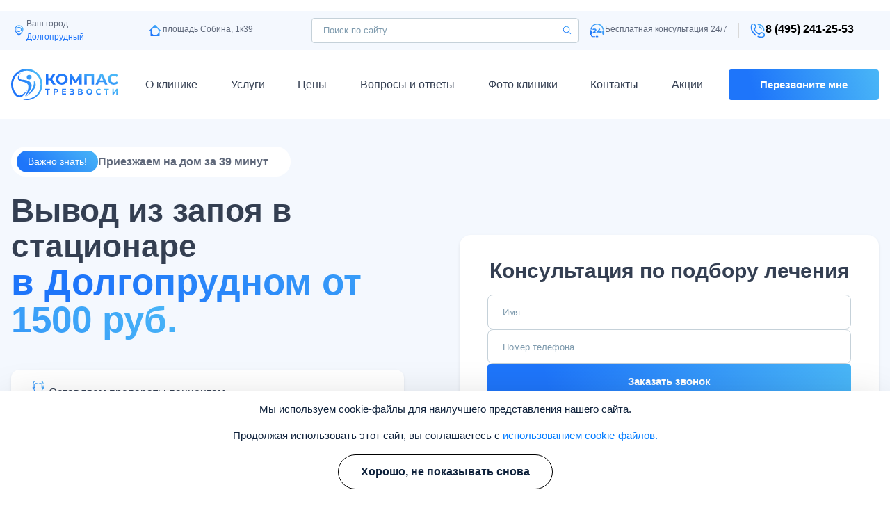

--- FILE ---
content_type: text/html; charset=UTF-8
request_url: https://dolgoprudnyj.proalkogolizm.ru/uslugi/vyvod-iz-zapoya/vyvod-iz-zapoya-v-statsionare/
body_size: 20357
content:
<!DOCTYPE html> <?xml encoding="utf-8" ?><html lang="ru-RU" dir="ltr" itemscope itemtype="https://schema.org/WebPage"> <head> <meta charset="utf-8"> <meta http-equiv="x-ua-compatible" content="ie=edge"> <meta name="viewport" content="width=device-width, initial-scale=1, maximum-scale=1,shrink-to-fit=no"> <base href="https://dolgoprudnyj.proalkogolizm.ru/"> <title>&#1042;&#1099;&#1074;&#1086;&#1076; &#1080;&#1079; &#1079;&#1072;&#1087;&#1086;&#1103; &#1074; &#1089;&#1090;&#1072;&#1094;&#1080;&#1086;&#1085;&#1072;&#1088;&#1077; &#1074; &#1044;&#1086;&#1083;&#1075;&#1086;&#1087;&#1088;&#1091;&#1076;&#1085;&#1086;&#1084; &#1086;&#1090; 1500 &#1088;&#1091;&#1073; | &#1050;&#1086;&#1084;&#1087;&#1072;&#1089; &#1090;&#1088;&#1077;&#1079;&#1074;&#1086;&#1089;&#1090;&#1080;</title> <meta name="description" content="&#1057;&#1090;&#1072;&#1094;&#1080;&#1086;&#1085;&#1072;&#1088;&#1085;&#1086;&#1077; &#1074;&#1099;&#1074;&#1077;&#1076;&#1077;&#1085;&#1080;&#1077; &#1080;&#1079; &#1079;&#1072;&#1087;&#1086;&#1103; &#1074; &#1082;&#1083;&#1080;&#1085;&#1080;&#1082;&#1077; &laquo;&#1050;&#1086;&#1084;&#1087;&#1072;&#1089; &#1090;&#1088;&#1077;&#1079;&#1074;&#1086;&#1089;&#1090;&#1080;&raquo; &#1074; &#1044;&#1086;&#1083;&#1075;&#1086;&#1087;&#1088;&#1091;&#1076;&#1085;&#1086;&#1084;. &#1053;&#1077;&#1087;&#1088;&#1077;&#1088;&#1099;&#1074;&#1085;&#1086;&#1077; &#1085;&#1072;&#1073;&#1083;&#1102;&#1076;&#1077;&#1085;&#1080;&#1077; &#1089;&#1087;&#1077;&#1094;&#1080;&#1072;&#1083;&#1080;&#1089;&#1090;&#1086;&#1074;, &#1076;&#1077;&#1090;&#1086;&#1082;&#1089;&#1080;&#1082;&#1072;&#1094;&#1080;&#1103; &#1080; &#1089;&#1085;&#1103;&#1090;&#1080;&#1077; &#1087;&#1086;&#1093;&#1084;&#1077;&#1083;&#1100;&#1103;. &#1053;&#1077;&#1076;&#1086;&#1088;&#1086;&#1075;&#1086; &#1080; &#1072;&#1085;&#1086;&#1085;&#1080;&#1084;&#1085;&#1086;. &#1050;&#1086;&#1085;&#1089;&#1091;&#1083;&#1100;&#1090;&#1072;&#1094;&#1080;&#1103;: 8 (495) 241-25-53"> <link rel="alternate" href="https://dolgoprudnyj.proalkogolizm.ru/uslugi/vyvod-iz-zapoya/vyvod-iz-zapoya-v-statsionare/" hreflang="x-default"><link rel="alternate" href="https://dolgoprudnyj.proalkogolizm.ru/uslugi/vyvod-iz-zapoya/vyvod-iz-zapoya-v-statsionare/" hreflang="ru"> <link rel="icon" href="/assets/upload/favicon.ico" type="image/x-icon"> <!-- Facebook --> <meta property="og:type" content="website"> <meta property="og:url" content="https://dolgoprudnyj.proalkogolizm.ru/uslugi/vyvod-iz-zapoya/vyvod-iz-zapoya-v-statsionare/"> <meta property="og:title" content="&#1042;&#1099;&#1074;&#1086;&#1076; &#1080;&#1079; &#1079;&#1072;&#1087;&#1086;&#1103; &#1074; &#1089;&#1090;&#1072;&#1094;&#1080;&#1086;&#1085;&#1072;&#1088;&#1077; &#1074; &#1044;&#1086;&#1083;&#1075;&#1086;&#1087;&#1088;&#1091;&#1076;&#1085;&#1086;&#1084; &#1086;&#1090; 1500 &#1088;&#1091;&#1073; | &#1050;&#1086;&#1084;&#1087;&#1072;&#1089; &#1090;&#1088;&#1077;&#1079;&#1074;&#1086;&#1089;&#1090;&#1080;"> <meta property="og:description" content="&#1057;&#1090;&#1072;&#1094;&#1080;&#1086;&#1085;&#1072;&#1088;&#1085;&#1086;&#1077; &#1074;&#1099;&#1074;&#1077;&#1076;&#1077;&#1085;&#1080;&#1077; &#1080;&#1079; &#1079;&#1072;&#1087;&#1086;&#1103; &#1074; &#1082;&#1083;&#1080;&#1085;&#1080;&#1082;&#1077; &laquo;&#1050;&#1086;&#1084;&#1087;&#1072;&#1089; &#1090;&#1088;&#1077;&#1079;&#1074;&#1086;&#1089;&#1090;&#1080;&raquo; &#1074; &#1044;&#1086;&#1083;&#1075;&#1086;&#1087;&#1088;&#1091;&#1076;&#1085;&#1086;&#1084;. &#1053;&#1077;&#1087;&#1088;&#1077;&#1088;&#1099;&#1074;&#1085;&#1086;&#1077; &#1085;&#1072;&#1073;&#1083;&#1102;&#1076;&#1077;&#1085;&#1080;&#1077; &#1089;&#1087;&#1077;&#1094;&#1080;&#1072;&#1083;&#1080;&#1089;&#1090;&#1086;&#1074;, &#1076;&#1077;&#1090;&#1086;&#1082;&#1089;&#1080;&#1082;&#1072;&#1094;&#1080;&#1103; &#1080; &#1089;&#1085;&#1103;&#1090;&#1080;&#1077; &#1087;&#1086;&#1093;&#1084;&#1077;&#1083;&#1100;&#1103;. &#1053;&#1077;&#1076;&#1086;&#1088;&#1086;&#1075;&#1086; &#1080; &#1072;&#1085;&#1086;&#1085;&#1080;&#1084;&#1085;&#1086;. &#1050;&#1086;&#1085;&#1089;&#1091;&#1083;&#1100;&#1090;&#1072;&#1094;&#1080;&#1103;: 8 (495) 241-25-53"> <meta property="og:image" content=""> <meta property="og:locale" content="ru_RU"> <!-- Twitter Card --> <meta name="twitter:card" content="app"> <meta name="twitter:title" content="&#1042;&#1099;&#1074;&#1086;&#1076; &#1080;&#1079; &#1079;&#1072;&#1087;&#1086;&#1103; &#1074; &#1089;&#1090;&#1072;&#1094;&#1080;&#1086;&#1085;&#1072;&#1088;&#1077; &#1074; &#1044;&#1086;&#1083;&#1075;&#1086;&#1087;&#1088;&#1091;&#1076;&#1085;&#1086;&#1084; &#1086;&#1090; 1500 &#1088;&#1091;&#1073; | &#1050;&#1086;&#1084;&#1087;&#1072;&#1089; &#1090;&#1088;&#1077;&#1079;&#1074;&#1086;&#1089;&#1090;&#1080;"> <meta name="twitter:description" content="&#1057;&#1090;&#1072;&#1094;&#1080;&#1086;&#1085;&#1072;&#1088;&#1085;&#1086;&#1077; &#1074;&#1099;&#1074;&#1077;&#1076;&#1077;&#1085;&#1080;&#1077; &#1080;&#1079; &#1079;&#1072;&#1087;&#1086;&#1103; &#1074; &#1082;&#1083;&#1080;&#1085;&#1080;&#1082;&#1077; &laquo;&#1050;&#1086;&#1084;&#1087;&#1072;&#1089; &#1090;&#1088;&#1077;&#1079;&#1074;&#1086;&#1089;&#1090;&#1080;&raquo; &#1074; &#1044;&#1086;&#1083;&#1075;&#1086;&#1087;&#1088;&#1091;&#1076;&#1085;&#1086;&#1084;. &#1053;&#1077;&#1087;&#1088;&#1077;&#1088;&#1099;&#1074;&#1085;&#1086;&#1077; &#1085;&#1072;&#1073;&#1083;&#1102;&#1076;&#1077;&#1085;&#1080;&#1077; &#1089;&#1087;&#1077;&#1094;&#1080;&#1072;&#1083;&#1080;&#1089;&#1090;&#1086;&#1074;, &#1076;&#1077;&#1090;&#1086;&#1082;&#1089;&#1080;&#1082;&#1072;&#1094;&#1080;&#1103; &#1080; &#1089;&#1085;&#1103;&#1090;&#1080;&#1077; &#1087;&#1086;&#1093;&#1084;&#1077;&#1083;&#1100;&#1103;. &#1053;&#1077;&#1076;&#1086;&#1088;&#1086;&#1075;&#1086; &#1080; &#1072;&#1085;&#1086;&#1085;&#1080;&#1084;&#1085;&#1086;. &#1050;&#1086;&#1085;&#1089;&#1091;&#1083;&#1100;&#1090;&#1072;&#1094;&#1080;&#1103;: 8 (495) 241-25-53"> <meta name="twitter:url" content="https://dolgoprudnyj.proalkogolizm.ru/uslugi/vyvod-iz-zapoya/vyvod-iz-zapoya-v-statsionare/"> <meta name="twitter:image" content=""> <!-- Schema.org --> <meta itemprop="name" content="&#1042;&#1099;&#1074;&#1086;&#1076; &#1080;&#1079; &#1079;&#1072;&#1087;&#1086;&#1103; &#1074; &#1089;&#1090;&#1072;&#1094;&#1080;&#1086;&#1085;&#1072;&#1088;&#1077; &#1074; &#1044;&#1086;&#1083;&#1075;&#1086;&#1087;&#1088;&#1091;&#1076;&#1085;&#1086;&#1084; &#1086;&#1090; 1500 &#1088;&#1091;&#1073; | &#1050;&#1086;&#1084;&#1087;&#1072;&#1089; &#1090;&#1088;&#1077;&#1079;&#1074;&#1086;&#1089;&#1090;&#1080;"> <meta itemprop="description" content="&#1057;&#1090;&#1072;&#1094;&#1080;&#1086;&#1085;&#1072;&#1088;&#1085;&#1086;&#1077; &#1074;&#1099;&#1074;&#1077;&#1076;&#1077;&#1085;&#1080;&#1077; &#1080;&#1079; &#1079;&#1072;&#1087;&#1086;&#1103; &#1074; &#1082;&#1083;&#1080;&#1085;&#1080;&#1082;&#1077; &laquo;&#1050;&#1086;&#1084;&#1087;&#1072;&#1089; &#1090;&#1088;&#1077;&#1079;&#1074;&#1086;&#1089;&#1090;&#1080;&raquo; &#1074; &#1044;&#1086;&#1083;&#1075;&#1086;&#1087;&#1088;&#1091;&#1076;&#1085;&#1086;&#1084;. &#1053;&#1077;&#1087;&#1088;&#1077;&#1088;&#1099;&#1074;&#1085;&#1086;&#1077; &#1085;&#1072;&#1073;&#1083;&#1102;&#1076;&#1077;&#1085;&#1080;&#1077; &#1089;&#1087;&#1077;&#1094;&#1080;&#1072;&#1083;&#1080;&#1089;&#1090;&#1086;&#1074;, &#1076;&#1077;&#1090;&#1086;&#1082;&#1089;&#1080;&#1082;&#1072;&#1094;&#1080;&#1103; &#1080; &#1089;&#1085;&#1103;&#1090;&#1080;&#1077; &#1087;&#1086;&#1093;&#1084;&#1077;&#1083;&#1100;&#1103;. &#1053;&#1077;&#1076;&#1086;&#1088;&#1086;&#1075;&#1086; &#1080; &#1072;&#1085;&#1086;&#1085;&#1080;&#1084;&#1085;&#1086;. &#1050;&#1086;&#1085;&#1089;&#1091;&#1083;&#1100;&#1090;&#1072;&#1094;&#1080;&#1103;: 8 (495) 241-25-53"> <meta itemprop="image" content=""> <link rel="stylesheet" href="/assets/css/main.min.css?v=1.21"> <link rel="stylesheet" href="/assets/css/cookies.min.css?v=1.00"> <meta name="yandex-verification" content="4b8ad8ea93959735"></head><p> <script type="application/ld+json"> { "@context": "https://schema.org", "@type": "Product", "image": "https://dolgoprudnyj.proalkogolizm.ru/assets/upload/", "name": "&#1042;&#1099;&#1074;&#1086;&#1076; &#1080;&#1079; &#1079;&#1072;&#1087;&#1086;&#1103; &#1074; &#1089;&#1090;&#1072;&#1094;&#1080;&#1086;&#1085;&#1072;&#1088;&#1077;", "offers": { "@type": "AggregateOffer", "highPrice": "8000", "lowPrice": "1200", "priceCurrency": "RUB", "offerCount": "3" } } </script> </p><body> <section class="s-preheader"> <div class="container"> <div class="row space-between align-center"> <div class="col header__left"> <div class="header__wrapper"> <div class="header__city"><img class="image_ignore" src="/assets/upload/city.svg" width="21" height="21" alt="&#1084;&#1077;&#1090;&#1082;&#1072;"> <p>&#1042;&#1072;&#1096; &#1075;&#1086;&#1088;&#1086;&#1076;:&nbsp;<span data-fancybox data-src="#city" data-touch="false">&#1044;&#1086;&#1083;&#1075;&#1086;&#1087;&#1088;&#1091;&#1076;&#1085;&#1099;&#1081;</span></p> </div> <div class="header__adres"><img class="image_ignore" src="/assets/upload/adress.svg" width="21" height="21" alt="&#1072;&#1076;&#1088;&#1077;&#1089;"> <p>&#1087;&#1083;&#1086;&#1097;&#1072;&#1076;&#1100; &#1057;&#1086;&#1073;&#1080;&#1085;&#1072;, 1&#1082;39</p> </div> </div> </div> <div class="col header__middle"> <form class="search"> <input type="text" placeholder="&#1055;&#1086;&#1080;&#1089;&#1082; &#1087;&#1086; &#1089;&#1072;&#1081;&#1090;&#1091;"> <button><img class="image_ignore" src="/assets/upload/search.svg" width="21" height="21" alt="&#1087;&#1086;&#1080;&#1089;&#1082;"></button> </form> </div> <div class="col header__right"> <div class="header__wrapper"> <div class="header__support"> <p><img class="image_ignore" src="/assets/upload/support.svg" width="21" height="21" alt="&#1082;&#1086;&#1085;&#1089;&#1091;&#1083;&#1100;&#1090;&#1072;&#1094;&#1080;&#1103;">&#1041;&#1077;&#1089;&#1087;&#1083;&#1072;&#1090;&#1085;&#1072;&#1103; &#1082;&#1086;&#1085;&#1089;&#1091;&#1083;&#1100;&#1090;&#1072;&#1094;&#1080;&#1103; 24/7</p> </div> <div class="header__phone"> <a href="tel:84952412553"><img class="image_ignore" src="/assets/upload/tel.svg" width="21" height="21" alt="&#1090;&#1077;&#1083;&#1077;&#1092;&#1086;&#1085;">8 (495) 241-25-53</a> </div> </div> </div> </div> </div> </section> <header> <div class="container"> <div class="row header"> <div class="col header__burger"> <a class="phone" href="tel:84952412553"><img width="32" height="32" alt="&#1090;&#1077;&#1083;&#1077;&#1092;&#1086;&#1085;" data-src="/assets/cache_image/assets/upload/phone-header_0x0_6f7.webp" class="lazyload"></a> </div> <div class="col header__logo"> <a href="/"><img class="image_ignore" src="/assets/upload/logo.svg" width="100" height="30" alt="&#1083;&#1086;&#1075;&#1086;&#1090;&#1080;&#1087;"></a> </div> <div class="col header__nav"> <nav> <ul class="topmenu"> <li> <a class="active" href="/about/">&#1054; &#1082;&#1083;&#1080;&#1085;&#1080;&#1082;&#1077;</a> <ul class="level-menu"> <li><a href="/about/otzyvy/">&#1054;&#1090;&#1079;&#1099;&#1074;&#1099;</a></li> <li><a href="/about/license/">&#1051;&#1080;&#1094;&#1077;&#1085;&#1079;&#1080;&#1080;</a></li> <li><a href="/about/medic/">&#1042;&#1088;&#1072;&#1095;&#1080;</a></li> <li><a href="/about/usloviya-prebyvaniya/">&#1059;&#1089;&#1083;&#1086;&#1074;&#1080;&#1103; &#1087;&#1088;&#1077;&#1073;&#1099;&#1074;&#1072;&#1085;&#1080;&#1103;</a></li> </ul> </li> <li> <a class="servicebtn" href="/uslugi/">&#1059;&#1089;&#1083;&#1091;&#1075;&#1080;</a> <ul class="level-menu"> <li> <a class="title" href="/uslugi/kodirovanie-alkogolizma/"> &#1050;&#1086;&#1076;&#1080;&#1088;&#1086;&#1074;&#1072;&#1085;&#1080;&#1077; &#1086;&#1090; &#1072;&#1083;&#1082;&#1086;&#1075;&#1086;&#1083;&#1080;&#1079;&#1084;&#1072; <img width="24" height="24" alt="&#1089;&#1090;&#1088;&#1077;&#1083;&#1082;&#1072;" data-src="/assets/upload/down.svg" class="lazyload"> </a> <ul class="level-menu"> <li><a href="/uslugi/kodirovanie-alkogolizma/ukol-ot-alkogolizma/">&#1050;&#1086;&#1076;&#1080;&#1088;&#1086;&#1074;&#1072;&#1085;&#1080;&#1077; &#1091;&#1082;&#1086;&#1083;&#1086;&#1084;</a></li> <li><a href="/uslugi/kodirovanie-alkogolizma/torpedo/">&#1050;&#1086;&#1076;&#1080;&#1088;&#1086;&#1074;&#1072;&#1085;&#1080;&#1077; &#1058;&#1086;&#1088;&#1087;&#1077;&#1076;&#1086;</a></li> <li><a href="/uslugi/kodirovanie-alkogolizma/dvoynoy-blok/">&#1050;&#1086;&#1076;&#1080;&#1088;&#1086;&#1074;&#1072;&#1085;&#1080;&#1077; &#1044;&#1074;&#1086;&#1081;&#1085;&#1086;&#1081; &#1073;&#1083;&#1086;&#1082;</a></li> <li><a href="/uslugi/kodirovanie-alkogolizma/kodirovanie-esperal/">&#1050;&#1086;&#1076;&#1080;&#1088;&#1086;&#1074;&#1072;&#1085;&#1080;&#1077; &#1069;&#1089;&#1087;&#1077;&#1088;&#1072;&#1083;&#1100;</a></li> <li><a href="/uslugi/kodirovanie-alkogolizma/kodirovanie-gipnozom/">&#1050;&#1086;&#1076;&#1080;&#1088;&#1086;&#1074;&#1072;&#1085;&#1080;&#1077; &#1075;&#1080;&#1087;&#1085;&#1086;&#1079;&#1086;&#1084;</a></li> <li><a href="/uslugi/kodirovanie-alkogolizma/kodirovanie-lazerom/">&#1051;&#1072;&#1079;&#1077;&#1088;&#1085;&#1086;&#1077; &#1082;&#1086;&#1076;&#1080;&#1088;&#1086;&#1074;&#1072;&#1085;&#1080;&#1077;</a></li> <li><a href="/uslugi/kodirovanie-alkogolizma/kodirovanie-na-domu/">&#1050;&#1086;&#1076;&#1080;&#1088;&#1086;&#1074;&#1072;&#1085;&#1080;&#1077; &#1085;&#1072; &#1076;&#1086;&#1084;&#1091;</a></li> <li><a href="/uslugi/kodirovanie-alkogolizma/po-metodu-dovzhenko/">&#1050;&#1086;&#1076;&#1080;&#1088;&#1086;&#1074;&#1072;&#1085;&#1080;&#1077; &#1044;&#1086;&#1074;&#1078;&#1077;&#1085;&#1082;&#1086;</a></li> <li><a href="/uslugi/kodirovanie-alkogolizma/raskodirovanie-ot-alkogolizma/">&#1056;&#1072;&#1089;&#1082;&#1086;&#1076;&#1080;&#1088;&#1086;&#1074;&#1072;&#1085;&#1080;&#1077; &#1086;&#1090; &#1072;&#1083;&#1082;&#1086;&#1075;&#1086;&#1083;&#1080;&#1079;&#1084;&#1072;</a></li> <li><a href="/uslugi/kodirovanie-alkogolizma/vivitrol/">&#1050;&#1086;&#1076;&#1080;&#1088;&#1086;&#1074;&#1072;&#1085;&#1080;&#1077; &#1042;&#1080;&#1074;&#1080;&#1090;&#1088;&#1086;&#1083;</a></li> <li><a href="/uslugi/kodirovanie-alkogolizma/vshivanie-ampuly/">&#1042;&#1096;&#1080;&#1074;&#1072;&#1085;&#1080;&#1077; &#1072;&#1084;&#1087;&#1091;&#1083;&#1099;</a></li> </ul> </li> <li> <a class="title" href="/uslugi/lechenie-alkogolizma/"> &#1051;&#1077;&#1095;&#1077;&#1085;&#1080;&#1077; &#1072;&#1083;&#1082;&#1086;&#1075;&#1086;&#1083;&#1080;&#1079;&#1084;&#1072; <img width="24" height="24" alt="&#1089;&#1090;&#1088;&#1077;&#1083;&#1082;&#1072;" data-src="/assets/upload/down.svg" class="lazyload"> </a> <ul class="level-menu"> <li><a href="/uslugi/lechenie-alkogolizma/anonimnoe-lechenie-alkogolizma/">&#1040;&#1085;&#1086;&#1085;&#1080;&#1084;&#1085;&#1086;&#1077; &#1083;&#1077;&#1095;&#1077;&#1085;&#1080;&#1077; &#1072;&#1083;&#1082;&#1086;&#1075;&#1086;&#1083;&#1080;&#1079;&#1084;&#1072;</a></li> <li><a href="/uslugi/lechenie-alkogolizma/lechenie-alkogolizma-v-statsionare/">&#1051;&#1077;&#1095;&#1077;&#1085;&#1080;&#1077; &#1072;&#1083;&#1082;&#1086;&#1075;&#1086;&#1083;&#1080;&#1079;&#1084;&#1072; &#1074; &#1089;&#1090;&#1072;&#1094;&#1080;&#1086;&#1085;&#1072;&#1088;&#1077;</a></li> <li><a href="/uslugi/lechenie-alkogolizma/lechenie-pivnogo-alkogolizma/">&#1051;&#1077;&#1095;&#1077;&#1085;&#1080;&#1077; &#1087;&#1080;&#1074;&#1085;&#1086;&#1075;&#1086; &#1072;&#1083;&#1082;&#1086;&#1075;&#1086;&#1083;&#1080;&#1079;&#1084;&#1072;</a></li> <li><a href="/uslugi/lechenie-alkogolizma/lechenie-zhenskogo-alkogolizma/">&#1051;&#1077;&#1095;&#1077;&#1085;&#1080;&#1077; &#1078;&#1077;&#1085;&#1089;&#1082;&#1086;&#1075;&#1086; &#1072;&#1083;&#1082;&#1086;&#1075;&#1086;&#1083;&#1080;&#1079;&#1084;&#1072;</a></li> <li><a href="/uslugi/lechenie-alkogolizma/narkologicheskiy-statsionar/">&#1053;&#1072;&#1088;&#1082;&#1086;&#1083;&#1086;&#1075;&#1080;&#1095;&#1077;&#1089;&#1082;&#1080;&#1081; &#1089;&#1090;&#1072;&#1094;&#1080;&#1086;&#1085;&#1072;&#1088;</a></li> <li><a href="/uslugi/lechenie-alkogolizma/prinuditelnoe-lechenie-ot-alkogolizma/">&#1055;&#1088;&#1080;&#1085;&#1091;&#1076;&#1080;&#1090;&#1077;&#1083;&#1100;&#1085;&#1086;&#1077; &#1083;&#1077;&#1095;&#1077;&#1085;&#1080;&#1077; &#1072;&#1083;&#1082;&#1086;&#1075;&#1086;&#1083;&#1080;&#1079;&#1084;&#1072;</a></li> <li><a href="/uslugi/lechenie-alkogolizma/reabilitatsiya-alkogolizma/">&#1056;&#1077;&#1072;&#1073;&#1080;&#1083;&#1080;&#1090;&#1072;&#1094;&#1080;&#1103; &#1072;&#1083;&#1082;&#1086;&#1075;&#1086;&#1083;&#1080;&#1079;&#1084;&#1072;</a></li> </ul> </li> <li> <a class="title" href="/uslugi/lechenie-narkomanii/"> &#1051;&#1077;&#1095;&#1077;&#1085;&#1080;&#1077; &#1085;&#1072;&#1088;&#1082;&#1086;&#1084;&#1072;&#1085;&#1080;&#1080; <img width="24" height="24" alt="&#1089;&#1090;&#1088;&#1077;&#1083;&#1082;&#1072;" data-src="/assets/upload/down.svg" class="lazyload"> </a> <ul class="level-menu"> <li><a href="/uslugi/lechenie-narkomanii/ot-spaysa/">&#1051;&#1077;&#1095;&#1077;&#1085;&#1080;&#1077; &#1079;&#1072;&#1074;&#1080;&#1089;&#1080;&#1084;&#1086;&#1089;&#1090;&#1080; &#1086;&#1090; &#1089;&#1087;&#1072;&#1081;&#1089;&#1072;</a></li> <li><a href="/uslugi/lechenie-narkomanii/ot-soli/">&#1051;&#1077;&#1095;&#1077;&#1085;&#1080;&#1077; &#1079;&#1072;&#1074;&#1080;&#1089;&#1080;&#1084;&#1086;&#1089;&#1090;&#1080; &#1086;&#1090; &#1089;&#1086;&#1083;&#1080;</a></li> <li><a href="/uslugi/lechenie-narkomanii/ot-aptechnyh-narkotikov/">&#1051;&#1077;&#1095;&#1077;&#1085;&#1080;&#1077; &#1086;&#1090; &#1072;&#1087;&#1090;&#1077;&#1095;&#1085;&#1086;&#1081; &#1085;&#1072;&#1088;&#1082;&#1086;&#1084;&#1072;&#1085;&#1080;&#1080;</a></li> <li><a href="/uslugi/lechenie-narkomanii/naltrexon/">&#1050;&#1086;&#1076;&#1080;&#1088;&#1086;&#1074;&#1072;&#1085;&#1080;&#1077; &#1053;&#1072;&#1083;&#1090;&#1088;&#1077;&#1082;&#1089;&#1086;&#1085;&#1086;&#1084;</a></li> <li><a href="/uslugi/lechenie-narkomanii/prinuditelnoe-lechenie-narkomanii/">&#1055;&#1088;&#1080;&#1085;&#1091;&#1076;&#1080;&#1090;&#1077;&#1083;&#1100;&#1085;&#1086;&#1077; &#1083;&#1077;&#1095;&#1077;&#1085;&#1080;&#1077; &#1085;&#1072;&#1088;&#1082;&#1086;&#1084;&#1072;&#1085;&#1080;&#1080;</a></li> <li><a href="/uslugi/lechenie-narkomanii/anonimnoe-lechenie-narkomanii/">&#1040;&#1085;&#1086;&#1085;&#1080;&#1084;&#1085;&#1086;&#1077; &#1083;&#1077;&#1095;&#1077;&#1085;&#1080;&#1077; &#1085;&#1072;&#1088;&#1082;&#1086;&#1084;&#1072;&#1085;&#1080;&#1080;</a></li> <li><a href="/uslugi/lechenie-narkomanii/kodirovanie-ot-narkotikov/">&#1050;&#1086;&#1076;&#1080;&#1088;&#1086;&#1074;&#1072;&#1085;&#1080;&#1077; &#1086;&#1090; &#1085;&#1072;&#1088;&#1082;&#1086;&#1084;&#1072;&#1085;&#1080;&#1080;</a></li> <li><a href="/uslugi/lechenie-narkomanii/reabilitatsiya-narkomanii/">&#1056;&#1077;&#1072;&#1073;&#1080;&#1083;&#1080;&#1090;&#1072;&#1094;&#1080;&#1103; &#1085;&#1072;&#1088;&#1082;&#1086;&#1084;&#1072;&#1085;&#1080;&#1080;</a></li> <li><a href="/uslugi/lechenie-narkomanii/gruppyi-sozavisimyix/">&#1043;&#1088;&#1091;&#1087;&#1087;&#1099; &#1089;&#1086;&#1079;&#1072;&#1074;&#1080;&#1089;&#1080;&#1084;&#1099;&#1093;</a></li> <li><a href="/uslugi/lechenie-narkomanii/minnesotskaya-programma/">&#1052;&#1080;&#1085;&#1085;&#1077;&#1089;&#1086;&#1090;&#1089;&#1082;&#1072;&#1103; &#1087;&#1088;&#1086;&#1075;&#1088;&#1072;&#1084;&#1084;&#1072;</a></li> <li><a href="/uslugi/lechenie-narkomanii/reabilitacziya-12-shagov/">&#1056;&#1077;&#1072;&#1073;&#1080;&#1083;&#1080;&#1090;&#1072;&#1094;&#1080;&#1103; 12 &#1096;&#1072;&#1075;&#1086;&#1074;</a></li> <li><a href="/uslugi/lechenie-narkomanii/prinuditelnaya-reabilitacziya/">&#1055;&#1088;&#1080;&#1085;&#1091;&#1076;&#1080;&#1090;&#1077;&#1083;&#1100;&#1085;&#1072;&#1103; &#1088;&#1077;&#1072;&#1073;&#1080;&#1083;&#1080;&#1090;&#1072;&#1094;&#1080;&#1103;</a></li> <li><a href="/uslugi/lechenie-narkomanii/reabilitaczionnyij-czentr/">&#1056;&#1077;&#1072;&#1073;&#1080;&#1083;&#1080;&#1090;&#1072;&#1094;&#1080;&#1086;&#1085;&#1085;&#1099;&#1081; &#1094;&#1077;&#1085;&#1090;&#1088;</a></li> <li><a href="/uslugi/lechenie-narkomanii/igromaniya/">&#1051;&#1077;&#1095;&#1077;&#1085;&#1080;&#1077; &#1080;&#1075;&#1088;&#1086;&#1084;&#1072;&#1085;&#1080;&#1080;</a></li> </ul> </li> <li> <a class="title" href="/uslugi/vyvod-iz-zapoya/"> &#1042;&#1099;&#1074;&#1086;&#1076; &#1080;&#1079; &#1079;&#1072;&#1087;&#1086;&#1103; <img width="24" height="24" alt="&#1089;&#1090;&#1088;&#1077;&#1083;&#1082;&#1072;" data-src="/assets/upload/down.svg" class="lazyload"> </a> <ul class="level-menu"> <li><a href="/uslugi/vyvod-iz-zapoya/vyvod-iz-zapoya-v-statsionare/">&#1042;&#1099;&#1074;&#1086;&#1076; &#1080;&#1079; &#1079;&#1072;&#1087;&#1086;&#1103; &#1074; &#1089;&#1090;&#1072;&#1094;&#1080;&#1086;&#1085;&#1072;&#1088;&#1077;</a></li> <li><a href="/uslugi/vyvod-iz-zapoya/kapelnitsa-ot-zapoya/">&#1050;&#1072;&#1087;&#1077;&#1083;&#1100;&#1085;&#1080;&#1094;&#1072; &#1086;&#1090; &#1079;&#1072;&#1087;&#1086;&#1103;</a></li> <li><a href="/uslugi/vyvod-iz-zapoya/kapelnitsa-ot-pohmelya/">&#1050;&#1072;&#1087;&#1077;&#1083;&#1100;&#1085;&#1080;&#1094;&#1072; &#1086;&#1090; &#1087;&#1086;&#1093;&#1084;&#1077;&#1083;&#1100;&#1103;</a></li> <li><a href="/uslugi/vyvod-iz-zapoya/lechenie-pohmelya/">&#1051;&#1077;&#1095;&#1077;&#1085;&#1080;&#1077; &#1087;&#1086;&#1093;&#1084;&#1077;&#1083;&#1100;&#1103;</a></li> <li><a href="/uslugi/vyvod-iz-zapoya/otravlenie-alkogolem/">&#1055;&#1086;&#1084;&#1086;&#1097;&#1100; &#1087;&#1088;&#1080; &#1072;&#1083;&#1082;&#1086;&#1075;&#1086;&#1083;&#1100;&#1085;&#1086;&#1084; &#1086;&#1090;&#1088;&#1072;&#1074;&#1083;&#1077;&#1085;&#1080;&#1080;</a></li> <li><a href="/uslugi/vyvod-iz-zapoya/prinuditelnyy-vyvod-iz-zapoya/">&#1055;&#1088;&#1080;&#1085;&#1091;&#1076;&#1080;&#1090;&#1077;&#1083;&#1100;&#1085;&#1099;&#1081; &#1074;&#1099;&#1074;&#1086;&#1076; &#1080;&#1079; &#1079;&#1072;&#1087;&#1086;&#1103;</a></li> <li><a href="/uslugi/vyvod-iz-zapoya/hronicheskiy-alkogolizm/">&#1051;&#1077;&#1095;&#1077;&#1085;&#1080;&#1077; &#1093;&#1088;&#1086;&#1085;&#1080;&#1095;&#1077;&#1089;&#1082;&#1086;&#1075;&#1086; &#1072;&#1083;&#1082;&#1086;&#1075;&#1086;&#1083;&#1080;&#1079;&#1084;&#1072;</a></li> <li><a href="/uslugi/vyvod-iz-zapoya/prokapatsya-ot-alkogolya/">&#1055;&#1088;&#1086;&#1082;&#1072;&#1087;&#1072;&#1090;&#1100;&#1089;&#1103; &#1086;&#1090; &#1072;&#1083;&#1082;&#1086;&#1075;&#1086;&#1083;&#1103;</a></li> <li><a href="/uslugi/vyvod-iz-zapoya/ekstrennoe-vyitrezvlenie/">&#1069;&#1082;&#1089;&#1090;&#1088;&#1077;&#1085;&#1085;&#1086;&#1077; &#1074;&#1099;&#1090;&#1088;&#1077;&#1079;&#1074;&#1083;&#1077;&#1085;&#1080;&#1077;</a></li> </ul> </li> <li> <a class="title" href="/uslugi/narkolog-na-dom/"> &#1053;&#1072;&#1088;&#1082;&#1086;&#1083;&#1086;&#1075; &#1085;&#1072; &#1076;&#1086;&#1084; <img width="24" height="24" alt="&#1089;&#1090;&#1088;&#1077;&#1083;&#1082;&#1072;" data-src="/assets/upload/down.svg" class="lazyload"> </a> <ul class="level-menu"> <li><a href="/uslugi/narkolog-na-dom/ubod/">&#1059;&#1041;&#1054;&#1044;</a></li> <li><a href="/uslugi/narkolog-na-dom/priem-narkologa/">&#1055;&#1088;&#1080;&#1077;&#1084; &#1085;&#1072;&#1088;&#1082;&#1086;&#1083;&#1086;&#1075;&#1072;</a></li> <li><a href="/uslugi/narkolog-na-dom/snyatie-lomki/">&#1057;&#1085;&#1103;&#1090;&#1080;&#1077; &#1083;&#1086;&#1084;&#1082;&#1080;</a></li> <li><a href="/uslugi/narkolog-na-dom/narkologicheskaya-pomosch/">&#1053;&#1072;&#1088;&#1082;&#1086;&#1083;&#1086;&#1075;&#1080;&#1095;&#1077;&#1089;&#1082;&#1072;&#1103; &#1087;&#1086;&#1084;&#1086;&#1097;&#1100;</a></li> <li><a href="/uslugi/narkolog-na-dom/konsultatsiya-psihiatra/">&#1050;&#1086;&#1085;&#1089;&#1091;&#1083;&#1100;&#1090;&#1072;&#1094;&#1080;&#1103; &#1087;&#1089;&#1080;&#1093;&#1080;&#1072;&#1090;&#1088;&#1072;</a></li> <li><a href="/uslugi/narkolog-na-dom/konsultatsiya-narkologa/">&#1050;&#1086;&#1085;&#1089;&#1091;&#1083;&#1100;&#1090;&#1072;&#1094;&#1080;&#1103; &#1085;&#1072;&#1088;&#1082;&#1086;&#1083;&#1086;&#1075;&#1072;</a></li> <li><a href="/uslugi/narkolog-na-dom/detoxikatsiya-ot-alkogolya/">&#1044;&#1077;&#1090;&#1086;&#1082;&#1089;&#1080;&#1082;&#1072;&#1094;&#1080;&#1103; &#1086;&#1090; &#1072;&#1083;&#1082;&#1086;&#1075;&#1086;&#1083;&#1103; </a></li> </ul> </li> </ul> </li> <li><a href="/price/">&#1062;&#1077;&#1085;&#1099;</a></li> <li><a href="/faq/">&#1042;&#1086;&#1087;&#1088;&#1086;&#1089;&#1099; &#1080; &#1086;&#1090;&#1074;&#1077;&#1090;&#1099;</a></li> <li><a href="/photo/">&#1060;&#1086;&#1090;&#1086; &#1082;&#1083;&#1080;&#1085;&#1080;&#1082;&#1080;</a></li> <li><a href="/contacts/">&#1050;&#1086;&#1085;&#1090;&#1072;&#1082;&#1090;&#1099;</a></li> <li><a href="/aktsii/">&#1040;&#1082;&#1094;&#1080;&#1080;</a></li> </ul> </nav> </div> <div class="col header__callback"> <button class="btn btn-primary" data-fancybox="" data-src="#callback" data-touch="false">&#1055;&#1077;&#1088;&#1077;&#1079;&#1074;&#1086;&#1085;&#1080;&#1090;&#1077; &#1084;&#1085;&#1077;</button> </div> </div> </div> </header> <main class="main"> <section class="s-banner s-banner-form" id="block2"> <div class="container"> <div class="row banner banner-form"> <div class="col banner__main"> <div class="banner__label"><span></span>&#1055;&#1088;&#1080;&#1077;&#1079;&#1078;&#1072;&#1077;&#1084; &#1085;&#1072; &#1076;&#1086;&#1084; &#1079;&#1072; 39 &#1084;&#1080;&#1085;&#1091;&#1090;</div> <h1>&#1042;&#1099;&#1074;&#1086;&#1076; &#1080;&#1079; &#1079;&#1072;&#1087;&#1086;&#1103; &#1074; &#1089;&#1090;&#1072;&#1094;&#1080;&#1086;&#1085;&#1072;&#1088;&#1077;<br><span>&#1074; &#1044;&#1086;&#1083;&#1075;&#1086;&#1087;&#1088;&#1091;&#1076;&#1085;&#1086;&#1084; &#1086;&#1090; 1500 &#1088;&#1091;&#1073;.</span></h1> <div class="banner__text"> <div class="banner__element"><img width="30" height="33" alt="&#1087;&#1088;&#1077;&#1087;&#1072;&#1088;&#1072;&#1090;&#1099;" data-src="/assets/upload/banner-1.svg" class="lazyload"> <p>&#1054;&#1089;&#1090;&#1072;&#1074;&#1083;&#1103;&#1077;&#1084; &#1087;&#1088;&#1077;&#1087;&#1072;&#1088;&#1072;&#1090;&#1099; &#1087;&#1072;&#1094;&#1080;&#1077;&#1085;&#1090;&#1072;&#1084;</p> </div> <div class="banner__element"><img width="30" height="33" alt="&#1074;&#1088;&#1072;&#1095;" data-src="/assets/upload/banner-2.svg" class="lazyload"> <p>&#1044;&#1080;&#1087;&#1083;&#1086;&#1084;&#1080;&#1088;&#1086;&#1074;&#1072;&#1085;&#1085;&#1099;&#1077; &#1080; &#1083;&#1080;&#1094;&#1077;&#1085;&#1079;&#1080;&#1088;&#1086;&#1074;&#1072;&#1085;&#1085;&#1099;&#1077; &#1089;&#1087;&#1077;&#1094;&#1080;&#1072;&#1083;&#1080;&#1089;&#1090;&#1099;</p> </div> <div class="banner__element"><img width="30" height="31" alt="&#1072;&#1085;&#1082;&#1077;&#1090;&#1072;" data-src="/assets/upload/banner-3.svg" class="lazyload"> <p>&#1052;&#1077;&#1076;&#1080;&#1082;&#1080; &#1089;&#1086; &#1089;&#1090;&#1072;&#1078;&#1077;&#1084; &#1086;&#1090; 10 &#1083;&#1077;&#1090;</p> </div> <div class="banner__element"><img width="30" height="32" alt="&#1075;&#1072;&#1088;&#1072;&#1085;&#1090;&#1080;&#1103;" data-src="/assets/upload/banner-4.svg" class="lazyload"> <p>&#1044;&#1072;&#1077;&#1084; &#1075;&#1072;&#1088;&#1072;&#1085;&#1090;&#1080;&#1102; &#1085;&#1072; &#1087;&#1088;&#1086;&#1094;&#1077;&#1076;&#1091;&#1088;&#1091;</p> </div> </div> </div> <div class="col banner__form"> <div class="form"> <div class="form__title">&#1050;&#1086;&#1085;&#1089;&#1091;&#1083;&#1100;&#1090;&#1072;&#1094;&#1080;&#1103; &#1087;&#1086; &#1087;&#1086;&#1076;&#1073;&#1086;&#1088;&#1091; &#1083;&#1077;&#1095;&#1077;&#1085;&#1080;&#1103;</div> <form method="post" class="ajax_form"> <input name="f_urlMessage" type="hidden" value="https://dolgoprudnyj.proalkogolizm.ru/uslugi/vyvod-iz-zapoya/vyvod-iz-zapoya-v-statsionare/"> <input name="f_pagetitle" type="hidden" value="&#1042;&#1099;&#1074;&#1086;&#1076; &#1080;&#1079; &#1079;&#1072;&#1087;&#1086;&#1103; &#1074; &#1089;&#1090;&#1072;&#1094;&#1080;&#1086;&#1085;&#1072;&#1088;&#1077;"> <input name="f_block" type="hidden" value="&#1050;&#1086;&#1085;&#1089;&#1091;&#1083;&#1100;&#1090;&#1072;&#1094;&#1080;&#1103; &#1087;&#1086; &#1087;&#1086;&#1076;&#1073;&#1086;&#1088;&#1091; &#1083;&#1077;&#1095;&#1077;&#1085;&#1080;&#1103;"> <input name="f_city" type="hidden" value="&#1044;&#1086;&#1083;&#1075;&#1086;&#1087;&#1088;&#1091;&#1076;&#1085;&#1099;&#1081;"> <div class="form__group"> <input type="text" placeholder="&#1048;&#1084;&#1103;" name="f_name"> </div> <div class="form__group"> <input type="tel" placeholder="&#1053;&#1086;&#1084;&#1077;&#1088; &#1090;&#1077;&#1083;&#1077;&#1092;&#1086;&#1085;&#1072;" name="f_phone" required> </div> <div class="form__group"> <button class="btn btn-primary" type="submit">&#1047;&#1072;&#1082;&#1072;&#1079;&#1072;&#1090;&#1100; &#1079;&#1074;&#1086;&#1085;&#1086;&#1082;</button> </div> <div class="form__group form__group-big"> <label class="checkbox bounce"> <input type="checkbox" name="f_policy" required> <svg viewbox="0 0 21 21"><polyline points="5 10.75 8.5 14.25 16 6"></polyline></svg> </label> <p>&#1054;&#1090;&#1087;&#1088;&#1072;&#1074;&#1083;&#1103;&#1103; &#1079;&#1072;&#1103;&#1074;&#1082;&#1091;, &#1042;&#1099; &#1076;&#1072;&#1077;&#1090;&#1077; &#1089;&#1086;&#1075;&#1083;&#1072;&#1089;&#1080;&#1077; &#1089; &#1091;&#1089;&#1083;&#1086;&#1074;&#1080;&#1103;&#1084;&#1080; &#1086;&#1073;&#1088;&#1072;&#1073;&#1086;&#1090;&#1082;&#1080; &#1087;&#1077;&#1088;&#1089;&#1086;&#1085;&#1072;&#1083;&#1100;&#1085;&#1099;&#1093; &#1076;&#1072;&#1085;&#1085;&#1099;&#1093;, &#1091;&#1089;&#1090;&#1072;&#1085;&#1086;&#1074;&#1083;&#1077;&#1085;&#1085;&#1099;&#1084;&#1080;&nbsp;<a href="/policy/">&#1087;&#1086;&#1083;&#1080;&#1090;&#1080;&#1082;&#1086;&#1081; &#1082;&#1086;&#1085;&#1092;&#1080;&#1076;&#1077;&#1085;&#1094;&#1080;&#1072;&#1083;&#1100;&#1085;&#1086;&#1089;&#1090;&#1080;</a></p> </div> <input type="hidden" name="af_action" value="2c1506e51ed08efac10284ac55401fcc"> </form> </div> </div> </div> </div> </section> <section class="s-breadcrumb"> <div class="container"> <div class="breadcrumb"> <a class="breadcrumb__home" href="/">&#1043;&#1083;&#1072;&#1074;&#1085;&#1072;&#1103;</a><a class="breadcrumb__link" href="/uslugi/" title="&#1059;&#1089;&#1083;&#1091;&#1075;&#1080;">&#1059;&#1089;&#1083;&#1091;&#1075;&#1080;</a><a class="breadcrumb__link" href="/uslugi/vyvod-iz-zapoya/" title="&#1042;&#1099;&#1074;&#1086;&#1076; &#1080;&#1079; &#1079;&#1072;&#1087;&#1086;&#1103;">&#1042;&#1099;&#1074;&#1086;&#1076; &#1080;&#1079; &#1079;&#1072;&#1087;&#1086;&#1103;</a><div class="breadcrumb__current">&#1042;&#1099;&#1074;&#1086;&#1076; &#1080;&#1079; &#1079;&#1072;&#1087;&#1086;&#1103; &#1074; &#1089;&#1090;&#1072;&#1094;&#1080;&#1086;&#1085;&#1072;&#1088;&#1077;</div> </div> </div> </section> <section class="s-terophy" id="block19"> <div class="container"> <div class="row terophy"> <div class="col terophy__item"> <div class="terophy__wrapper"> <div class="terophy__header">&#1054;&#1073;&#1099;&#1095;&#1085;&#1072;&#1103; &#1090;&#1077;&#1088;&#1072;&#1087;&#1080;&#1103;</div> <div class="terophy__body"> <ul> <li>&#1050;&#1088;&#1091;&#1075;&#1083;&#1086;&#1089;&#1091;&#1090;&#1086;&#1095;&#1085;&#1099;&#1081; &#1074;&#1099;&#1077;&#1079;&#1076; &#1074;&#1088;&#1072;&#1095;&#1072;</li> <li>&#1055;&#1086;&#1083;&#1085;&#1072;&#1103; &#1072;&#1085;&#1086;&#1085;&#1080;&#1084;&#1085;&#1086;&#1089;&#1090;&#1100;</li> <li>&#1055;&#1088;&#1080; &#1079;&#1072;&#1087;&#1086;&#1103;&#1093; &#1076;&#1086; &#1090;&#1088;&#1077;&#1093; &#1076;&#1085;&#1077;&#1081;</li> <li>&#1059;&#1085;&#1080;&#1074;&#1077;&#1088;&#1089;&#1072;&#1083;&#1100;&#1085;&#1099;&#1077; &#1087;&#1088;&#1077;&#1087;&#1072;&#1088;&#1072;&#1090;&#1099;</li> <li>&#1054;&#1076;&#1085;&#1072; &#1082;&#1072;&#1087;&#1077;&#1083;&#1100;&#1085;&#1080;&#1094;&#1072;</li> </ul> <div class="terophy__price">&#1086;&#1090; 3000 &#1088;&#1091;&#1073;.</div> </div> </div> </div> <div class="col terophy__item"> <div class="terophy__wrapper"> <div class="terophy__header">&#1059;&#1083;&#1091;&#1095;&#1096;&#1077;&#1085;&#1085;&#1072;&#1103; &#1090;&#1077;&#1088;&#1072;&#1087;&#1080;&#1103;</div> <div class="terophy__body"> <ul> <li>&#1050;&#1088;&#1091;&#1075;&#1083;&#1086;&#1089;&#1091;&#1090;&#1086;&#1095;&#1085;&#1099;&#1081; &#1074;&#1099;&#1077;&#1079;&#1076; &#1074;&#1088;&#1072;&#1095;&#1072;</li> <li>&#1055;&#1086;&#1083;&#1085;&#1072;&#1103; &#1072;&#1085;&#1086;&#1085;&#1080;&#1084;&#1085;&#1086;&#1089;&#1090;&#1100;</li> <li>&#1055;&#1088;&#1080; &#1079;&#1072;&#1087;&#1086;&#1103;&#1093; &#1076;&#1086; &#1090;&#1088;&#1077;&#1093; &#1076;&#1085;&#1077;&#1081;</li> <li>&#1055;&#1077;&#1088;&#1089;&#1086;&#1085;&#1072;&#1083;&#1100;&#1085;&#1086; &#1087;&#1086;&#1076;&#1086;&#1073;&#1088;&#1072;&#1085;&#1085;&#1099;&#1077; &#1087;&#1088;&#1077;&#1087;&#1072;&#1088;&#1072;&#1090;&#1099;</li> <li>&#1054;&#1076;&#1085;&#1072; &#1082;&#1072;&#1087;&#1077;&#1083;&#1100;&#1085;&#1080;&#1094;&#1072;</li> </ul> <div class="terophy__price">&#1086;&#1090; 4000 &#1088;&#1091;&#1073;.</div> </div> </div> </div> <div class="col terophy__item"> <div class="terophy__wrapper"> <div class="terophy__header">&#1055;&#1088;&#1077;&#1084;&#1080;&#1091;&#1084; &#1090;&#1077;&#1088;&#1072;&#1087;&#1080;&#1103;</div> <div class="terophy__body"> <ul> <li>&#1050;&#1088;&#1091;&#1075;&#1083;&#1086;&#1089;&#1091;&#1090;&#1086;&#1095;&#1085;&#1099;&#1081; &#1074;&#1099;&#1077;&#1079;&#1076; &#1074;&#1088;&#1072;&#1095;&#1072;</li> <li>&#1055;&#1086;&#1083;&#1085;&#1072;&#1103; &#1072;&#1085;&#1086;&#1085;&#1080;&#1084;&#1085;&#1086;&#1089;&#1090;&#1100;</li> <li>&#1055;&#1088;&#1080; &#1079;&#1072;&#1087;&#1086;&#1103;&#1093; &#1076;&#1086; &#1090;&#1088;&#1077;&#1093; &#1076;&#1085;&#1077;&#1081;</li> <li>&#1059;&#1085;&#1080;&#1074;&#1077;&#1088;&#1089;&#1072;&#1083;&#1100;&#1085;&#1099;&#1077; &#1087;&#1088;&#1077;&#1087;&#1072;&#1088;&#1072;&#1090;&#1099;</li> <li>&#1044;&#1074;&#1077; &#1082;&#1072;&#1087;&#1077;&#1083;&#1100;&#1085;&#1080;&#1094;&#1099;</li> <li>&#1057;&#1082;&#1080;&#1076;&#1082;&#1072; &#1085;&#1072; &#1082;&#1086;&#1076;&#1080;&#1088;&#1086;&#1074;&#1072;&#1085;&#1080;&#1077; 15%</li> </ul> <div class="terophy__price">&#1086;&#1090; 5000 &#1088;&#1091;&#1073;.</div> </div> </div> </div> </div> </div> </section> <section class="s-how" id="block18"> <div class="container"> <div class="section__title">&#1050;&#1072;&#1082; &#1086;&#1082;&#1072;&#1079;&#1099;&#1074;&#1072;&#1077;&#1090;&#1089;&#1103; &#1087;&#1086;&#1084;&#1086;&#1097;&#1100;?</div> <div class="how"> <div class="how__item"> <img width="120" height="120" alt="&#1079;&#1074;&#1086;&#1085;&#1086;&#1082;" data-src="/assets/upload/how-1.webp" class="lazyload"> <div class="how__text">&#1047;&#1074;&#1086;&#1085;&#1086;&#1082; &#1080;&#1083;&#1080; &#1079;&#1072;&#1087;&#1080;&#1089;&#1100; &#1074; &#1095;&#1072;&#1090;&#1077; &#1074; &#1082;&#1083;&#1080;&#1085;&#1080;&#1082;&#1091;</div> </div> <div class="how__item"> <img width="120" height="120" alt="&#1072;&#1085;&#1082;&#1077;&#1090;&#1072;" data-src="/assets/upload/how-2.webp" class="lazyload"> <div class="how__text">&#1057;&#1073;&#1086;&#1088; &#1087;&#1077;&#1088;&#1074;&#1080;&#1095;&#1085;&#1086;&#1081; &#1080;&#1085;&#1092;&#1086;&#1088;&#1084;&#1072;&#1094;&#1080;&#1080; &#1086; &#1079;&#1072;&#1073;&#1086;&#1083;&#1077;&#1074;&#1072;&#1085;&#1080;&#1103;&#1093; &#1087;&#1072;&#1094;&#1080;&#1077;&#1085;&#1090;&#1072;</div> </div> <div class="how__item"> <img width="120" height="120" alt="&#1089;&#1082;&#1086;&#1088;&#1072;&#1103; &#1087;&#1086;&#1084;&#1086;&#1097;&#1100;" data-src="/assets/upload/how-3.webp" class="lazyload"> <div class="how__text">&#1042;&#1099;&#1077;&#1079;&#1076; &#1074;&#1088;&#1072;&#1095;&#1072; &#1077;&#1089;&#1083;&#1080; &#1086;&#1085; &#1090;&#1088;&#1077;&#1073;&#1091;&#1077;&#1090;&#1089;&#1103; &#1074; &#1090;&#1077;&#1095;&#1077;&#1085;&#1080;&#1077; 10 &#1084;&#1080;&#1085;&#1091;&#1090;</div> </div> <div class="how__item"> <img width="120" height="120" alt="&#1086;&#1087;&#1083;&#1072;&#1090;&#1072;" data-src="/assets/upload/how-4.webp" class="lazyload"> <div class="how__text">&#1054;&#1087;&#1083;&#1072;&#1090;&#1072; &#1079;&#1072; &#1074;&#1099;&#1077;&#1079;&#1076; &#1076;&#1086;&#1082;&#1090;&#1086;&#1088;&#1072; (&#1085;&#1072;&#1083;&#1080;&#1095;&#1085;&#1099;&#1077;, &#1082;&#1072;&#1088;&#1090;&#1072;, &#1087;&#1077;&#1088;&#1077;&#1074;&#1086;&#1076;)</div> </div> <div class="how__item"> <img width="120" height="120" alt="&#1082;&#1072;&#1087;&#1077;&#1083;&#1100;&#1085;&#1080;&#1094;&#1072;" data-src="/assets/upload/how-5.webp" class="lazyload"> <div class="how__text">&#1052;&#1077;&#1076;&#1080;&#1094;&#1080;&#1085;&#1089;&#1082;&#1072;&#1103; &#1087;&#1086;&#1084;&#1086;&#1097;&#1100; (&#1082;&#1072;&#1087;&#1077;&#1083;&#1100;&#1085;&#1080;&#1094;&#1072; &#1080; &#1076;&#1088;&#1091;&#1075;&#1086;&#1077;)</div> </div> <div class="how__item"> <img width="120" height="120" alt="&#1086;&#1073;&#1088;&#1072;&#1090;&#1085;&#1072;&#1103; &#1089;&#1074;&#1103;&#1079;&#1100;" data-src="/assets/upload/how-6.webp" class="lazyload"> <div class="how__text">&#1054;&#1073;&#1088;&#1072;&#1090;&#1085;&#1072;&#1103; &#1089;&#1074;&#1103;&#1079;&#1100; &#1086;&#1090; &#1089;&#1083;&#1091;&#1078;&#1073;&#1099; &#1082;&#1086;&#1085;&#1090;&#1088;&#1086;&#1083;&#1103; &#1082;&#1072;&#1095;&#1077;&#1089;&#1090;&#1074;&#1072; &#1082;&#1083;&#1080;&#1085;&#1080;&#1082;&#1080;</div> </div> </div> </div> </section> <section class="s-price-service"> <img class="background lazyload" alt="&#1092;&#1086;&#1085;" data-src="/assets/upload/step-bg.webp"> <div class="container"> <div class="section__title">&#1062;&#1077;&#1085;&#1099;</div> <div class="price-service__body"> <div class="price-service__row"> <div class="price-service__name">&#1050;&#1086;&#1084;&#1087;&#1083;&#1077;&#1082;&#1089; &ldquo;&#1041;&#1099;&#1089;&#1090;&#1088;&#1086;&#1077; &#1074;&#1099;&#1090;&#1088;&#1077;&#1079;&#1074;&#1083;&#1077;&#1085;&#1080;&#1077;&rdquo;</div> <div class="price-service__coast">&#1086;&#1090; 8 000 &#8381;</div> <div class="price-service__button"> <button class="btn btn-secondary" data-fancybox data-src="#callback" data-touch="false">&#1047;&#1072;&#1082;&#1072;&#1079;&#1072;&#1090;&#1100;</button> </div> </div> <div class="price-service__row"> <div class="price-service__name">&#1042;&#1099;&#1074;&#1086;&#1076; &#1080;&#1079; &#1079;&#1072;&#1087;&#1086;&#1103; &#1074; &#1089;&#1090;&#1072;&#1094;&#1080;&#1086;&#1085;&#1072;&#1088;&#1077;</div> <div class="price-service__coast">&#1086;&#1090; 5 500 &#8381;</div> <div class="price-service__button"> <button class="btn btn-secondary" data-fancybox data-src="#callback" data-touch="false">&#1047;&#1072;&#1082;&#1072;&#1079;&#1072;&#1090;&#1100;</button> </div> </div> <div class="price-service__row"> <div class="price-service__name">&#1050;&#1086;&#1085;&#1089;&#1091;&#1083;&#1100;&#1090;&#1072;&#1094;&#1080;&#1103; &#1089;&#1087;&#1077;&#1094;&#1080;&#1072;&#1083;&#1080;&#1089;&#1090;&#1072;</div> <div class="price-service__coast">&#1086;&#1090; 1 200 &#8381;</div> <div class="price-service__button"> <button class="btn btn-secondary" data-fancybox data-src="#callback" data-touch="false">&#1047;&#1072;&#1082;&#1072;&#1079;&#1072;&#1090;&#1100;</button> </div> </div> </div> </div> </section> <section class="s-appeal"> <img class="background lazyload" alt="&#1092;&#1086;&#1085;" data-src="/assets/cache_image/assets/upload/step-bg_0x0_6f7.webp"> <div class="container"> <div class="section__title">&#1063;&#1090;&#1086; &#1074;&#1099; &#1087;&#1086;&#1083;&#1091;&#1095;&#1072;&#1077;&#1090;&#1077; &#1086;&#1073;&#1088;&#1072;&#1090;&#1080;&#1074;&#1096;&#1080;&#1089;&#1100; &#1082; &#1085;&#1072;&#1084;?</div> <div class="row appeal"> <div class="col appeal__item"> <img width="20" height="20" alt="&#1090;&#1086;&#1095;&#1082;&#1072;" data-src="/assets/upload/you-get.svg" class="lazyload"> <div class="appeal__text">&#1069;&#1082;&#1089;&#1090;&#1088;&#1077;&#1085;&#1085;&#1099;&#1081; &#1074;&#1099;&#1077;&#1079;&#1076; &#1074;&#1088;&#1072;&#1095;&#1077;&#1081; &#1076;&#1083;&#1103; &#1089;&#1088;&#1086;&#1095;&#1085;&#1086;&#1075;&#1086; &#1074;&#1099;&#1074;&#1086;&#1076;&#1072; &#1080;&#1079; &#1079;&#1072;&#1087;&#1086;&#1103;, &#1087;&#1088;&#1080;&#1073;&#1099;&#1090;&#1080;&#1077; &#1087;&#1086; &#1072;&#1076;&#1088;&#1077;&#1089;&#1091; &#1095;&#1077;&#1088;&#1077;&#1079; &#1095;&#1072;&#1089; &#1080;&#1083;&#1080; &#1074; &#1083;&#1102;&#1073;&#1086;&#1077; &#1091;&#1076;&#1086;&#1073;&#1085;&#1086;&#1077; &#1076;&#1083;&#1103; &#1074;&#1072;&#1089; &#1074;&#1088;&#1077;&#1084;&#1103;</div> </div> <div class="col appeal__item"> <img width="20" height="20" alt="&#1090;&#1086;&#1095;&#1082;&#1072;" data-src="/assets/upload/you-get.svg" class="lazyload"> <div class="appeal__text">&#1041;&#1099;&#1089;&#1090;&#1088;&#1086;&#1077; &#1091;&#1083;&#1091;&#1095;&#1096;&#1077;&#1085;&#1080;&#1077; &#1089;&#1086;&#1089;&#1090;&#1086;&#1103;&#1085;&#1080;&#1103; &#1087;&#1072;&#1094;&#1080;&#1077;&#1085;&#1090;&#1072;, &#1091;&#1089;&#1090;&#1072;&#1085;&#1086;&#1074;&#1082;&#1072; &#1076;&#1077;&#1090;&#1086;&#1082;&#1089;&#1080;&#1082;&#1072;&#1094;&#1080;&#1086;&#1085;&#1085;&#1086;&#1081; &#1082;&#1072;&#1087;&#1077;&#1083;&#1100;&#1085;&#1080;&#1094;&#1099;, &#1101;&#1092;&#1092;&#1077;&#1082;&#1090;&#1080;&#1074;&#1085;&#1086;&#1081; &#1076;&#1083;&#1103; &#1074;&#1099;&#1074;&#1086;&#1076;&#1072; &#1080;&#1079; &#1079;&#1072;&#1087;&#1086;&#1103;, &#1089;&#1088;&#1086;&#1082;&#1086;&#1084; &#1076;&#1086; &#1086;&#1076;&#1085;&#1086;&#1075;&#1086; &#1095;&#1072;&#1089;&#1072;</div> </div> <div class="col appeal__item"> <img width="20" height="20" alt="&#1090;&#1086;&#1095;&#1082;&#1072;" data-src="/assets/upload/you-get.svg" class="lazyload"> <div class="appeal__text">&#1051;&#1077;&#1082;&#1072;&#1088;&#1089;&#1090;&#1074;&#1077;&#1085;&#1085;&#1099;&#1077; &#1087;&#1088;&#1077;&#1087;&#1072;&#1088;&#1072;&#1090;&#1099; &#1085;&#1072; &#1076;&#1074;&#1072;-&#1090;&#1088;&#1080; &#1076;&#1085;&#1103;, &#1074; &#1079;&#1072;&#1074;&#1080;&#1089;&#1080;&#1084;&#1086;&#1089;&#1090;&#1080; &#1086;&#1090; &#1089;&#1086;&#1089;&#1090;&#1086;&#1103;&#1085;&#1080;&#1103; &#1073;&#1086;&#1083;&#1100;&#1085;&#1086;&#1075;&#1086; &#1080; &#1089;&#1088;&#1086;&#1082;&#1072; &#1091;&#1087;&#1086;&#1090;&#1088;&#1077;&#1073;&#1083;&#1077;&#1085;&#1080;&#1103;</div> </div> <div class="col appeal__item"> <img width="20" height="20" alt="&#1090;&#1086;&#1095;&#1082;&#1072;" data-src="/assets/upload/you-get.svg" class="lazyload"> <div class="appeal__text">&#1042;&#1086;&#1079;&#1084;&#1086;&#1078;&#1085;&#1086;&#1089;&#1090;&#1100; &#1074;&#1099;&#1079;&#1086;&#1074;&#1072; &#1085;&#1072;&#1088;&#1082;&#1086;&#1083;&#1086;&#1075;&#1072; &#1076;&#1083;&#1103; &#1087;&#1088;&#1086;&#1074;&#1077;&#1076;&#1077;&#1085;&#1080;&#1103; &#1087;&#1088;&#1086;&#1094;&#1077;&#1076;&#1091;&#1088;&#1099; &#1074;&#1099;&#1074;&#1086;&#1076;&#1072; &#1080;&#1079; &#1079;&#1072;&#1087;&#1086;&#1103; &#1074; &#1075;&#1086;&#1088;&#1086;&#1076;&#1077; &#1080; &#1079;&#1072; &#1077;&#1075;&#1086; &#1087;&#1088;&#1077;&#1076;&#1077;&#1083;&#1072;&#1084;&#1080;</div> </div> <div class="col appeal__item"> <img width="20" height="20" alt="&#1090;&#1086;&#1095;&#1082;&#1072;" data-src="/assets/upload/you-get.svg" class="lazyload"> <div class="appeal__text">&#1054;&#1090;&#1089;&#1091;&#1090;&#1089;&#1090;&#1074;&#1080;&#1077; &#1087;&#1086;&#1093;&#1084;&#1077;&#1083;&#1100;&#1103; &#1091;&#1090;&#1088;&#1086;&#1084;, &#1091;&#1089;&#1090;&#1088;&#1072;&#1085;&#1077;&#1085;&#1080;&#1077; &#1085;&#1077;&#1087;&#1088;&#1080;&#1103;&#1090;&#1085;&#1099;&#1093; &#1089;&#1080;&#1084;&#1087;&#1090;&#1086;&#1084;&#1086;&#1074; - &#1090;&#1103;&#1078;&#1077;&#1089;&#1090;&#1080; &#1074; &#1075;&#1086;&#1083;&#1086;&#1074;&#1077;, &#1090;&#1088;&#1077;&#1084;&#1086;&#1088;&#1072; &#1088;&#1091;&#1082;, &#1090;&#1088;&#1077;&#1074;&#1086;&#1078;&#1085;&#1086;&#1089;&#1090;&#1080;</div> </div> <div class="col appeal__item"> <img width="20" height="20" alt="&#1090;&#1086;&#1095;&#1082;&#1072;" data-src="/assets/upload/you-get.svg" class="lazyload"> <div class="appeal__text">&#1050;&#1088;&#1091;&#1075;&#1083;&#1086;&#1089;&#1091;&#1090;&#1086;&#1095;&#1085;&#1072;&#1103; &#1087;&#1086;&#1084;&#1086;&#1097;&#1100; - &#1080;&#1085;&#1076;&#1080;&#1074;&#1080;&#1076;&#1091;&#1072;&#1083;&#1100;&#1085;&#1099;&#1077; &#1074;&#1088;&#1072;&#1095;&#1077;&#1073;&#1085;&#1099;&#1077; &#1082;&#1086;&#1085;&#1089;&#1091;&#1083;&#1100;&#1090;&#1072;&#1094;&#1080;&#1080;</div> </div> </div> <div class="row banners"> <div class="col banners__item"> <div class="banners__wrapper banners__wrapper-left"> <div class="banners__text">&#1055;&#1086;&#1079;&#1074;&#1086;&#1085;&#1080;&#1090;&#1077; &#1087;&#1088;&#1103;&#1084;&#1086; &#1089;&#1077;&#1081;&#1095;&#1072;&#1089; &#1073;&#1077;&#1089;&#1087;&#1083;&#1072;&#1090;&#1085;&#1086; &#1074;&#1088;&#1072;&#1095;&#1091; &#1085;&#1072;&#1088;&#1082;&#1086;&#1083;&#1086;&#1075;&#1091;</div> <a href="tel:84952412553"><img width="49" height="48" alt="&#1090;&#1077;&#1083;&#1077;&#1092;&#1086;&#1085;" data-src="/assets/upload/banner-phone.svg" class="lazyload">8 (495) 241-25-53</a> </div> </div> <div class="col banners__item"> <div class="banners__wrapper banners__wrapper-right"> <div class="banners__text">&#1055;&#1086;&#1083;&#1077;&#1079;&#1085;&#1072;&#1103; &#1080;&#1085;&#1092;&#1086;&#1088;&#1084;&#1072;&#1094;&#1080;&#1103;, &#1082;&#1086;&#1090;&#1086;&#1088;&#1072;&#1103; &#1087;&#1086;&#1084;&#1086;&#1078;&#1077;&#1090; &#1074;&#1099;&#1083;&#1077;&#1095;&#1080;&#1090;&#1100;&#1089;&#1103; &#1086;&#1090; &#1079;&#1072;&#1074;&#1080;&#1089;&#1080;&#1084;&#1086;&#1089;&#1090;&#1080;</div> <button class="btn btn-white" data-fancybox data-src="#feedback" data-touch="false">&#1055;&#1086;&#1076;&#1087;&#1080;&#1089;&#1072;&#1090;&#1100;&#1089;&#1103;</button> </div> </div> </div> </div> </section> <section class="s-text" id="block12"> <div class="container"> <div class="text"> <h2>&#1042;&#1099;&#1074;&#1086;&#1076; &#1080;&#1079; &#1079;&#1072;&#1087;&#1086;&#1103; &#1074; &#1089;&#1090;&#1072;&#1094;&#1080;&#1086;&#1085;&#1072;&#1088;&#1077; &#1074; &#1044;&#1086;&#1083;&#1075;&#1086;&#1087;&#1088;&#1091;&#1076;&#1085;&#1086;&#1084;</h2> <p>&#1042; &#1082;&#1083;&#1080;&#1085;&#1080;&#1082;&#1077; &laquo;&#1050;&#1086;&#1084;&#1087;&#1072;&#1089; &#1090;&#1088;&#1077;&#1079;&#1074;&#1086;&#1089;&#1090;&#1080;&raquo; &#1087;&#1072;&#1094;&#1080;&#1077;&#1085;&#1090;&#1099; &#1087;&#1086;&#1083;&#1091;&#1095;&#1072;&#1102;&#1090; &#1076;&#1077;&#1081;&#1089;&#1090;&#1074;&#1077;&#1085;&#1085;&#1086;&#1077; &#1083;&#1077;&#1095;&#1077;&#1085;&#1080;&#1077; &#1076;&#1083;&#1103; &#1073;&#1099;&#1089;&#1090;&#1088;&#1086;&#1075;&#1086; &#1074;&#1099;&#1074;&#1086;&#1076;&#1072; &#1080;&#1079; &#1079;&#1072;&#1087;&#1086;&#1103; &#1074; &#1089;&#1090;&#1072;&#1094;&#1080;&#1086;&#1085;&#1072;&#1088;&#1077;. &#1043;&#1086;&#1089;&#1087;&#1080;&#1090;&#1072;&#1083;&#1080;&#1079;&#1072;&#1094;&#1080;&#1103; &#1075;&#1072;&#1088;&#1072;&#1085;&#1090;&#1080;&#1088;&#1091;&#1077;&#1090; &#1082;&#1088;&#1091;&#1075;&#1083;&#1086;&#1089;&#1091;&#1090;&#1086;&#1095;&#1085;&#1086;&#1077; &#1085;&#1072;&#1073;&#1083;&#1102;&#1076;&#1077;&#1085;&#1080;&#1077; &#1089;&#1087;&#1077;&#1094;&#1080;&#1072;&#1083;&#1080;&#1089;&#1090;&#1086;&#1074;, &#1087;&#1088;&#1080;&#1084;&#1077;&#1085;&#1077;&#1085;&#1080;&#1077; &#1101;&#1092;&#1092;&#1077;&#1082;&#1090;&#1080;&#1074;&#1085;&#1099;&#1093; &#1084;&#1077;&#1090;&#1086;&#1076;&#1086;&#1074; &#1080; &#1087;&#1088;&#1077;&#1087;&#1072;&#1088;&#1072;&#1090;&#1086;&#1074;, &#1087;&#1086;&#1083;&#1085;&#1091;&#1102; &#1082;&#1086;&#1085;&#1092;&#1080;&#1076;&#1077;&#1085;&#1094;&#1080;&#1072;&#1083;&#1100;&#1085;&#1086;&#1089;&#1090;&#1100;.</p> <h2>&#1055;&#1086;&#1082;&#1072;&#1079;&#1072;&#1085;&#1080;&#1103; &#1076;&#1083;&#1103; &#1090;&#1077;&#1088;&#1072;&#1087;&#1080;&#1080; &#1074; &#1082;&#1083;&#1080;&#1085;&#1080;&#1082;&#1077;</h2> <p>&#1042;&#1099;&#1074;&#1086;&#1076; &#1080;&#1079; &#1079;&#1072;&#1087;&#1086;&#1103;&nbsp;&#1084;&#1086;&#1078;&#1085;&#1086; &#1074;&#1099;&#1087;&#1086;&#1083;&#1085;&#1080;&#1090;&#1100; &#1074; &#1089;&#1090;&#1072;&#1094;&#1080;&#1086;&#1085;&#1072;&#1088;&#1085;&#1099;&#1093; &#1080; &#1072;&#1084;&#1073;&#1091;&#1083;&#1072;&#1090;&#1086;&#1088;&#1085;&#1099;&#1093; &#1091;&#1089;&#1083;&#1086;&#1074;&#1080;&#1103;&#1093;. &#1042;&#1099;&#1073;&#1086;&#1088; &#1092;&#1086;&#1088;&#1084;&#1072;&#1090;&#1072; &#1083;&#1077;&#1095;&#1077;&#1085;&#1080;&#1103; &#1079;&#1072;&#1074;&#1080;&#1089;&#1080;&#1090; &#1086;&#1090; &#1078;&#1077;&#1083;&#1072;&#1085;&#1080;&#1103; &#1073;&#1086;&#1083;&#1100;&#1085;&#1086;&#1075;&#1086;, &#1072; &#1090;&#1072;&#1082;&#1078;&#1077; &#1086;&#1073;&#1098;&#1077;&#1082;&#1090;&#1080;&#1074;&#1085;&#1099;&#1093; &#1087;&#1086;&#1082;&#1072;&#1079;&#1072;&#1085;&#1080;&#1081; &#1076;&#1083;&#1103; &#1075;&#1086;&#1089;&#1087;&#1080;&#1090;&#1072;&#1083;&#1080;&#1079;&#1072;&#1094;&#1080;&#1080;:</p> <ul> <li>&#1085;&#1077;&#1089;&#1086;&#1074;&#1077;&#1088;&#1096;&#1077;&#1085;&#1085;&#1086;&#1083;&#1077;&#1090;&#1085;&#1080;&#1081; &#1080;&#1083;&#1080; &#1087;&#1086;&#1078;&#1080;&#1083;&#1086;&#1081; &#1074;&#1086;&#1079;&#1088;&#1072;&#1089;&#1090;;</li> <li>&#1076;&#1083;&#1080;&#1090;&#1077;&#1083;&#1100;&#1085;&#1086;&#1077; &#1091;&#1087;&#1086;&#1090;&#1088;&#1077;&#1073;&#1083;&#1077;&#1085;&#1080;&#1077; &#1072;&#1083;&#1082;&#1086;&#1075;&#1086;&#1083;&#1103; (&#1086;&#1090; 5-7 &#1076;&#1085;&#1077;&#1081;);</li> <li>&#1073;&#1086;&#1083;&#1100;&#1096;&#1086;&#1081; &#1089;&#1090;&#1072;&#1078; &#1079;&#1072;&#1074;&#1080;&#1089;&#1080;&#1084;&#1086;&#1089;&#1090;&#1080; &#1080; &#1074;&#1099;&#1089;&#1086;&#1082;&#1080;&#1081; &#1088;&#1080;&#1089;&#1082; &#1089;&#1088;&#1099;&#1074;&#1086;&#1074;;</li> <li>&#1090;&#1103;&#1078;&#1077;&#1083;&#1086;&#1077; &#1089;&#1086;&#1089;&#1090;&#1086;&#1103;&#1085;&#1080;&#1077; &#1080; &#1089;&#1077;&#1088;&#1100;&#1077;&#1079;&#1085;&#1099;&#1077; &#1087;&#1072;&#1090;&#1086;&#1083;&#1086;&#1075;&#1080;&#1080; &#1074; &#1072;&#1085;&#1072;&#1084;&#1085;&#1077;&#1079;&#1077;;</li> <li>&#1086;&#1089;&#1090;&#1088;&#1099;&#1077; &#1087;&#1089;&#1080;&#1093;&#1080;&#1095;&#1077;&#1089;&#1082;&#1080;&#1077; &#1088;&#1072;&#1089;&#1089;&#1090;&#1088;&#1086;&#1081;&#1089;&#1090;&#1074;&#1072;.</li> </ul> <blockquote> <p>&#1042;&#1099;&#1074;&#1086;&#1076; &#1080;&#1079; &#1079;&#1072;&#1087;&#1086;&#1103; &#1074; &#1089;&#1090;&#1072;&#1094;&#1080;&#1086;&#1085;&#1072;&#1088;&#1077; &#1103;&#1074;&#1083;&#1103;&#1077;&#1090;&#1089;&#1103; &#1073;&#1086;&#1083;&#1077;&#1077; &#1073;&#1077;&#1079;&#1086;&#1087;&#1072;&#1089;&#1085;&#1086;&#1081; &#1087;&#1088;&#1086;&#1094;&#1077;&#1076;&#1091;&#1088;&#1086;&#1081;, &#1095;&#1077;&#1084; &#1087;&#1077;&#1088;&#1074;&#1072;&#1103; &#1087;&#1086;&#1084;&#1086;&#1097;&#1100; &#1089; &#1074;&#1099;&#1077;&#1079;&#1076;&#1086;&#1084; &#1085;&#1072; &#1076;&#1086;&#1084;, &#1087;&#1086;&#1101;&#1090;&#1086;&#1084;&#1091; &#1088;&#1077;&#1082;&#1086;&#1084;&#1077;&#1085;&#1076;&#1091;&#1077;&#1090;&#1089;&#1103; &#1073;&#1086;&#1083;&#1100;&#1096;&#1080;&#1085;&#1089;&#1090;&#1074;&#1091; &#1087;&#1072;&#1094;&#1080;&#1077;&#1085;&#1090;&#1086;&#1074;.</p> </blockquote> <h2>&#1047;&#1072;&#1076;&#1072;&#1095;&#1080; &#1083;&#1077;&#1095;&#1077;&#1085;&#1080;&#1103; &#1087;&#1088;&#1080; &#1079;&#1072;&#1087;&#1086;&#1077;</h2> <p>&#1047;&#1072;&#1087;&#1086;&#1081; &ndash; &#1086;&#1089;&#1090;&#1088;&#1072;&#1103; &#1092;&#1086;&#1088;&#1084;&#1072; &#1072;&#1083;&#1082;&#1086;&#1075;&#1086;&#1083;&#1100;&#1085;&#1086;&#1081; &#1079;&#1072;&#1074;&#1080;&#1089;&#1080;&#1084;&#1086;&#1089;&#1090;&#1080;, &#1074;&#1086; &#1074;&#1088;&#1077;&#1084;&#1103; &#1082;&#1086;&#1090;&#1086;&#1088;&#1086;&#1081; &#1095;&#1077;&#1083;&#1086;&#1074;&#1077;&#1082; &#1091;&#1087;&#1086;&#1090;&#1088;&#1077;&#1073;&#1083;&#1103;&#1077;&#1090; &#1089;&#1087;&#1080;&#1088;&#1090;&#1085;&#1099;&#1077; &#1085;&#1072;&#1087;&#1080;&#1090;&#1082;&#1080; &#1085;&#1077;&#1087;&#1088;&#1077;&#1088;&#1099;&#1074;&#1085;&#1086; &#1087;&#1088;&#1086;&#1076;&#1086;&#1083;&#1078;&#1080;&#1090;&#1077;&#1083;&#1100;&#1085;&#1099;&#1081; &#1089;&#1088;&#1086;&#1082;: &#1073;&#1086;&#1083;&#1077;&#1077; 1-2 &#1076;&#1085;&#1077;&#1081;. &#1055;&#1088;&#1080; &#1086;&#1090;&#1088;&#1077;&#1079;&#1074;&#1083;&#1077;&#1085;&#1080;&#1080; &#1079;&#1072;&#1074;&#1080;&#1089;&#1080;&#1084;&#1099;&#1081; &#1080;&#1089;&#1087;&#1099;&#1090;&#1099;&#1074;&#1072;&#1077;&#1090; &#1089;&#1080;&#1083;&#1100;&#1085;&#1099;&#1081; &#1092;&#1080;&#1079;&#1080;&#1095;&#1077;&#1089;&#1082;&#1080;&#1081; &#1080; &#1087;&#1089;&#1080;&#1093;&#1086;&#1083;&#1086;&#1075;&#1080;&#1095;&#1077;&#1089;&#1082;&#1080;&#1081; &#1076;&#1080;&#1089;&#1082;&#1086;&#1084;&#1092;&#1086;&#1088;&#1090; (&#1087;&#1086;&#1093;&#1084;&#1077;&#1083;&#1100;&#1077;), &#1082;&#1086;&#1090;&#1086;&#1088;&#1099;&#1081; &#1087;&#1099;&#1090;&#1072;&#1077;&#1090;&#1089;&#1103; &#1089;&#1085;&#1103;&#1090;&#1100; &#1087;&#1088;&#1080; &#1087;&#1086;&#1084;&#1086;&#1097;&#1080; &#1085;&#1086;&#1074;&#1086;&#1081; &#1087;&#1086;&#1088;&#1094;&#1080;&#1080; &#1072;&#1083;&#1082;&#1086;&#1075;&#1086;&#1083;&#1103;.</p> <p>&#1044;&#1083;&#1103; &#1074;&#1086;&#1089;&#1089;&#1090;&#1072;&#1085;&#1086;&#1074;&#1083;&#1077;&#1085;&#1080;&#1103; &#1089;&#1072;&#1084;&#1086;&#1095;&#1091;&#1074;&#1089;&#1090;&#1074;&#1080;&#1103; &#1085;&#1077;&#1086;&#1073;&#1093;&#1086;&#1076;&#1080;&#1084;&#1086;:</p> <ol> <li><strong>&#1050;&#1091;&#1087;&#1080;&#1088;&#1086;&#1074;&#1072;&#1090;&#1100; &#1086;&#1090;&#1088;&#1072;&#1074;&#1083;&#1077;&#1085;&#1080;&#1077;.</strong>&nbsp;&#1042;&#1099;&#1089;&#1086;&#1082;&#1072;&#1103; &#1092;&#1091;&#1085;&#1082;&#1094;&#1080;&#1086;&#1085;&#1072;&#1083;&#1100;&#1085;&#1072;&#1103; &#1085;&#1072;&#1075;&#1088;&#1091;&#1079;&#1082;&#1072; &#1085;&#1072; &#1087;&#1077;&#1095;&#1077;&#1085;&#1100; &#1087;&#1088;&#1080;&#1074;&#1086;&#1076;&#1080;&#1090; &#1082; &#1089;&#1085;&#1080;&#1078;&#1077;&#1085;&#1080;&#1102; &#1077;&#1077; &#1089;&#1087;&#1086;&#1089;&#1086;&#1073;&#1085;&#1086;&#1089;&#1090;&#1077;&#1081; &#1084;&#1077;&#1090;&#1072;&#1073;&#1086;&#1083;&#1080;&#1079;&#1080;&#1088;&#1086;&#1074;&#1072;&#1090;&#1100; &#1101;&#1090;&#1072;&#1085;&#1086;&#1083;, &#1087;&#1086;&#1101;&#1090;&#1086;&#1084;&#1091; &#1087;&#1088;&#1086;&#1076;&#1091;&#1082;&#1090;&#1099; &#1087;&#1086;&#1083;&#1091;&#1088;&#1072;&#1089;&#1087;&#1072;&#1076;&#1072; &#1094;&#1080;&#1088;&#1082;&#1091;&#1083;&#1080;&#1088;&#1091;&#1102;&#1090; &#1074; &#1086;&#1088;&#1075;&#1072;&#1085;&#1080;&#1079;&#1084;&#1077;, &#1074;&#1099;&#1079;&#1099;&#1074;&#1072;&#1103; &#1084;&#1085;&#1086;&#1078;&#1077;&#1089;&#1090;&#1074;&#1077;&#1085;&#1085;&#1099;&#1077; &#1086;&#1089;&#1083;&#1086;&#1078;&#1085;&#1077;&#1085;&#1080;&#1103;. &#1044;&#1083;&#1103; &#1086;&#1095;&#1080;&#1097;&#1077;&#1085;&#1080;&#1103; &#1082;&#1088;&#1086;&#1074;&#1080; &#1085;&#1072;&#1088;&#1082;&#1086;&#1083;&#1086;&#1075; &#1087;&#1088;&#1086;&#1074;&#1086;&#1076;&#1080;&#1090; &#1076;&#1077;&#1090;&#1086;&#1082;&#1089;&#1080;&#1082;&#1072;&#1094;&#1080;&#1102;.</li> <li><strong>&#1057;&#1085;&#1103;&#1090;&#1100; &#1072;&#1073;&#1089;&#1090;&#1080;&#1085;&#1077;&#1085;&#1090;&#1085;&#1099;&#1081; &#1089;&#1080;&#1085;&#1076;&#1088;&#1086;&#1084;.</strong>&nbsp;&#1057;&#1080;&#1083;&#1100;&#1085;&#1072;&#1103; &#1090;&#1103;&#1075;&#1072; &#1095;&#1077;&#1083;&#1086;&#1074;&#1077;&#1082;&#1072; &#1074; &#1089;&#1087;&#1080;&#1088;&#1090;&#1085;&#1086;&#1084;&#1091; &#1087;&#1088;&#1080;&#1074;&#1077;&#1076;&#1077;&#1090; &#1082; &#1073;&#1099;&#1089;&#1090;&#1088;&#1086;&#1084;&#1091; &#1088;&#1077;&#1094;&#1080;&#1076;&#1080;&#1074;&#1091; &#1079;&#1072;&#1074;&#1080;&#1089;&#1080;&#1084;&#1086;&#1089;&#1090;&#1080;, &#1087;&#1086;&#1101;&#1090;&#1086;&#1084;&#1091; &#1074;&#1088;&#1072;&#1095; &#1082;&#1091;&#1087;&#1080;&#1088;&#1091;&#1077;&#1090; &#1077;&#1077; &#1084;&#1077;&#1076;&#1080;&#1082;&#1072;&#1084;&#1077;&#1085;&#1090;&#1086;&#1079;&#1085;&#1099;&#1084;&#1080; &#1084;&#1077;&#1090;&#1086;&#1076;&#1072;&#1084;&#1080;.</li> <li><strong>&#1053;&#1086;&#1088;&#1084;&#1072;&#1083;&#1080;&#1079;&#1086;&#1074;&#1072;&#1090;&#1100; &#1088;&#1072;&#1073;&#1086;&#1090;&#1091; &#1074;&#1085;&#1091;&#1090;&#1088;&#1077;&#1085;&#1085;&#1080;&#1093; &#1086;&#1088;&#1075;&#1072;&#1085;&#1086;&#1074;.&nbsp;</strong>&#1053;&#1072;&#1079;&#1085;&#1072;&#1095;&#1077;&#1085;&#1085;&#1099;&#1077; &#1074;&#1088;&#1072;&#1095;&#1086;&#1084; &#1084;&#1077;&#1088;&#1086;&#1087;&#1088;&#1080;&#1103;&#1090;&#1080;&#1103; &#1080; &#1083;&#1077;&#1082;&#1072;&#1088;&#1089;&#1090;&#1074;&#1072; &#1089;&#1090;&#1072;&#1073;&#1080;&#1083;&#1080;&#1079;&#1080;&#1088;&#1091;&#1102;&#1090; &#1072;&#1088;&#1090;&#1077;&#1088;&#1080;&#1072;&#1083;&#1100;&#1085;&#1086;&#1077; &#1076;&#1072;&#1074;&#1083;&#1077;&#1085;&#1080;&#1077;, &#1085;&#1072;&#1083;&#1072;&#1076;&#1103;&#1090; &#1076;&#1077;&#1103;&#1090;&#1077;&#1083;&#1100;&#1085;&#1086;&#1089;&#1090;&#1100; &#1087;&#1080;&#1097;&#1077;&#1074;&#1072;&#1088;&#1080;&#1090;&#1077;&#1083;&#1100;&#1085;&#1086;&#1075;&#1086; &#1090;&#1088;&#1072;&#1082;&#1090;&#1072;, &#1087;&#1086;&#1095;&#1077;&#1082;, &#1085;&#1077;&#1088;&#1074;&#1085;&#1086;&#1081; &#1089;&#1080;&#1089;&#1090;&#1077;&#1084;&#1099;.</li> </ol> <p>&#1062;&#1077;&#1085;&#1072; &#1074;&#1099;&#1074;&#1086;&#1076;&#1072; &#1080;&#1079; &#1079;&#1072;&#1087;&#1086;&#1103; &#1074; &#1089;&#1090;&#1072;&#1094;&#1080;&#1086;&#1085;&#1072;&#1088;&#1077; &#1079;&#1072;&#1074;&#1080;&#1089;&#1080;&#1090; &#1086;&#1090; &#1082;&#1086;&#1083;&#1080;&#1095;&#1077;&#1089;&#1090;&#1074;&#1072; &#1076;&#1085;&#1077;&#1081;, &#1087;&#1088;&#1086;&#1074;&#1077;&#1076;&#1077;&#1085;&#1085;&#1099;&#1093; &#1074; &#1082;&#1083;&#1080;&#1085;&#1080;&#1082;&#1077;, &#1080;&#1089;&#1087;&#1086;&#1083;&#1100;&#1079;&#1091;&#1077;&#1084;&#1099;&#1093; &#1084;&#1077;&#1090;&#1086;&#1076;&#1086;&#1074; &#1080; &#1087;&#1088;&#1077;&#1087;&#1072;&#1088;&#1072;&#1090;&#1086;&#1074;. &#1042; &#1089;&#1088;&#1077;&#1076;&#1085;&#1077;&#1084;, &#1082;&#1091;&#1088;&#1089; &#1079;&#1072;&#1085;&#1080;&#1084;&#1072;&#1077;&#1090; 2-5 &#1076;&#1085;&#1077;&#1081;, &#1079;&#1072;&#1090;&#1077;&#1084; &#1073;&#1086;&#1083;&#1100;&#1085;&#1086;&#1081; &#1084;&#1086;&#1078;&#1077;&#1090; &#1087;&#1088;&#1086;&#1076;&#1086;&#1083;&#1078;&#1080;&#1090;&#1100; &#1083;&#1077;&#1095;&#1077;&#1085;&#1080;&#1077; &#1072;&#1084;&#1073;&#1091;&#1083;&#1072;&#1090;&#1086;&#1088;&#1085;&#1086; &#1080;&#1083;&#1080; &#1086;&#1090;&#1087;&#1088;&#1072;&#1074;&#1080;&#1090;&#1100;&#1089;&#1103; &#1074;&nbsp;<a href="/uslugi/lechenie-alkogolizma/reabilitatsiya-alkogolizma/">&#1088;&#1077;&#1072;&#1073;&#1080;&#1083;&#1080;&#1090;&#1072;&#1094;&#1080;&#1086;&#1085;&#1085;&#1099;&#1081; &#1094;&#1077;&#1085;&#1090;&#1088;</a>.</p> <h2>&#1069;&#1090;&#1072;&#1087;&#1099; &#1074;&#1099;&#1074;&#1086;&#1076;&#1072; &#1080;&#1079; &#1079;&#1072;&#1087;&#1086;&#1103; &#1074; &#1089;&#1090;&#1072;&#1094;&#1080;&#1086;&#1085;&#1072;&#1088;&#1077;</h2> <p>&#1044;&#1086; &#1090;&#1077;&#1088;&#1072;&#1087;&#1080;&#1080; &#1085;&#1072;&#1088;&#1082;&#1086;&#1083;&#1086;&#1075; &#1073;&#1077;&#1088;&#1077;&#1090; &#1091; &#1087;&#1072;&#1094;&#1080;&#1077;&#1085;&#1090;&#1072; &#1080;&#1085;&#1092;&#1086;&#1088;&#1084;&#1080;&#1088;&#1086;&#1074;&#1072;&#1085;&#1085;&#1086;&#1077; &#1076;&#1086;&#1073;&#1088;&#1086;&#1074;&#1086;&#1083;&#1100;&#1085;&#1086;&#1077; &#1089;&#1086;&#1075;&#1083;&#1072;&#1089;&#1080;&#1077; &#1085;&#1072; &#1083;&#1077;&#1095;&#1077;&#1085;&#1080;&#1077;. &#1045;&#1089;&#1083;&#1080; &#1095;&#1077;&#1083;&#1086;&#1074;&#1077;&#1082; &#1086;&#1090;&#1082;&#1072;&#1079;&#1099;&#1074;&#1072;&#1077;&#1090;&#1089;&#1103; &#1086;&#1090; &#1084;&#1077;&#1076;&#1080;&#1094;&#1080;&#1085;&#1089;&#1082;&#1086;&#1081; &#1087;&#1086;&#1084;&#1086;&#1097;&#1080;, &#1073;&#1077;&#1079; &#1089;&#1091;&#1076;&#1077;&#1073;&#1085;&#1086;&#1075;&#1086; &#1088;&#1077;&#1096;&#1077;&#1085;&#1080;&#1103; &#1077;&#1075;&#1086; &#1085;&#1077;&#1083;&#1100;&#1079;&#1103; &#1087;&#1088;&#1080;&#1085;&#1091;&#1076;&#1080;&#1090;&#1100; &#1082; &#1090;&#1077;&#1088;&#1072;&#1087;&#1080;&#1080;. &#1055;&#1086;&#1089;&#1083;&#1077; &#1087;&#1086;&#1076;&#1087;&#1080;&#1089;&#1072;&#1085;&#1080;&#1103; &#1076;&#1086;&#1075;&#1086;&#1074;&#1086;&#1088;&#1072; &#1095;&#1077;&#1083;&#1086;&#1074;&#1077;&#1082; &#1085;&#1072;&#1087;&#1088;&#1072;&#1074;&#1083;&#1103;&#1077;&#1090;&#1089;&#1103; &#1074; &#1087;&#1072;&#1083;&#1072;&#1090;&#1091; &#1089;&#1090;&#1072;&#1094;&#1080;&#1086;&#1085;&#1072;&#1088;&#1085;&#1086;&#1075;&#1086; &#1086;&#1090;&#1076;&#1077;&#1083;&#1077;&#1085;&#1080;&#1103;.</p> <p>&#1050;&#1091;&#1088;&#1089; &#1074;&#1082;&#1083;&#1102;&#1095;&#1072;&#1077;&#1090;:</p> <ol> <li><strong>&#1044;&#1080;&#1072;&#1075;&#1085;&#1086;&#1089;&#1090;&#1080;&#1082;&#1091;.</strong>&nbsp;&#1054;&#1073;&#1089;&#1083;&#1077;&#1076;&#1086;&#1074;&#1072;&#1085;&#1080;&#1077; &#1087;&#1086;&#1084;&#1086;&#1078;&#1077;&#1090; &#1086;&#1073;&#1098;&#1077;&#1082;&#1090;&#1080;&#1074;&#1085;&#1086; &#1086;&#1094;&#1077;&#1085;&#1080;&#1090;&#1100; &#1089;&#1086;&#1089;&#1090;&#1086;&#1103;&#1085;&#1080;&#1077; &#1079;&#1076;&#1086;&#1088;&#1086;&#1074;&#1100;&#1103; &#1079;&#1072;&#1074;&#1080;&#1089;&#1080;&#1084;&#1086;&#1075;&#1086;, &#1074;&#1099;&#1103;&#1074;&#1080;&#1090;&#1100; &#1074;&#1086;&#1079;&#1084;&#1086;&#1078;&#1085;&#1099;&#1077; &#1086;&#1089;&#1083;&#1086;&#1078;&#1085;&#1077;&#1085;&#1080;&#1103; &#1074; &#1089;&#1082;&#1088;&#1099;&#1090;&#1086;&#1081; &#1092;&#1086;&#1088;&#1084;&#1077;. &#1042; &#1082;&#1083;&#1080;&#1085;&#1080;&#1082;&#1077; &#1077;&#1089;&#1090;&#1100; &#1083;&#1072;&#1073;&#1086;&#1088;&#1072;&#1090;&#1086;&#1088;&#1080;&#1103; &#1080; &#1086;&#1090;&#1076;&#1077;&#1083;&#1077;&#1085;&#1080;&#1077; &#1092;&#1091;&#1085;&#1082;&#1094;&#1080;&#1086;&#1085;&#1072;&#1083;&#1100;&#1085;&#1099;&#1093; &#1080; &#1080;&#1085;&#1089;&#1090;&#1088;&#1091;&#1084;&#1077;&#1085;&#1090;&#1072;&#1083;&#1100;&#1085;&#1099;&#1093; &#1080;&#1089;&#1089;&#1083;&#1077;&#1076;&#1086;&#1074;&#1072;&#1085;&#1080;&#1081;, &#1074; &#1082;&#1086;&#1090;&#1086;&#1088;&#1099;&#1093; &#1084;&#1086;&#1078;&#1085;&#1086; &#1073;&#1099;&#1089;&#1090;&#1088;&#1086; &#1087;&#1088;&#1086;&#1074;&#1077;&#1089;&#1090;&#1080; &#1085;&#1077;&#1086;&#1073;&#1093;&#1086;&#1076;&#1080;&#1084;&#1099;&#1077; &#1072;&#1085;&#1072;&#1083;&#1080;&#1079;&#1099;.</li> <li><strong>&#1044;&#1077;&#1090;&#1086;&#1082;&#1089;&#1080;&#1082;&#1072;&#1094;&#1080;&#1102;.</strong>&nbsp;&#1050;&#1072;&#1087;&#1077;&#1083;&#1100;&#1085;&#1080;&#1094;&#1072; &#1080;&#1083;&#1080; &#1089;&#1087;&#1077;&#1094;&#1080;&#1072;&#1083;&#1100;&#1085;&#1099;&#1077; &#1087;&#1088;&#1080;&#1073;&#1086;&#1088;&#1099; &#1086;&#1095;&#1080;&#1089;&#1090;&#1103;&#1090; &#1082;&#1088;&#1086;&#1074;&#1100; &#1079;&#1072;&#1074;&#1080;&#1089;&#1080;&#1084;&#1086;&#1075;&#1086; &#1086;&#1090; &#1072;&#1083;&#1082;&#1086;&#1075;&#1086;&#1083;&#1103; &#1080; &#1077;&#1075;&#1086; &#1084;&#1077;&#1090;&#1072;&#1073;&#1086;&#1083;&#1080;&#1090;&#1086;&#1074;. &#1055;&#1088;&#1086;&#1094;&#1077;&#1076;&#1091;&#1088;&#1072; &#1087;&#1088;&#1080;&#1074;&#1077;&#1076;&#1077;&#1090; &#1082; &#1084;&#1075;&#1085;&#1086;&#1074;&#1077;&#1085;&#1085;&#1086;&#1084;&#1091; &#1086;&#1090;&#1088;&#1077;&#1079;&#1074;&#1083;&#1077;&#1085;&#1080;&#1102; &#1073;&#1086;&#1083;&#1100;&#1085;&#1086;&#1075;&#1086; &#1080; &#1089;&#1085;&#1080;&#1079;&#1080;&#1090; &#1088;&#1080;&#1089;&#1082; &#1088;&#1072;&#1079;&#1074;&#1080;&#1090;&#1080;&#1103; &#1086;&#1087;&#1072;&#1089;&#1085;&#1099;&#1093; &#1086;&#1089;&#1083;&#1086;&#1078;&#1085;&#1077;&#1085;&#1080;&#1081;.</li> <li><strong>&#1057;&#1085;&#1103;&#1090;&#1080;&#1077; &#1072;&#1073;&#1089;&#1090;&#1080;&#1085;&#1077;&#1085;&#1094;&#1080;&#1080;.&nbsp;</strong>&#1050;&#1091;&#1087;&#1080;&#1088;&#1086;&#1074;&#1072;&#1085;&#1080;&#1077; &#1082;&#1086;&#1084;&#1087;&#1091;&#1083;&#1100;&#1089;&#1080;&#1074;&#1085;&#1086;&#1081; &#1090;&#1103;&#1075;&#1080; &#1082; &#1072;&#1083;&#1082;&#1086;&#1075;&#1086;&#1083;&#1102; &#1087;&#1088;&#1086;&#1074;&#1086;&#1076;&#1080;&#1090;&#1089;&#1103; &#1089; &#1087;&#1088;&#1080;&#1084;&#1077;&#1085;&#1077;&#1085;&#1080;&#1077;&#1084; &#1082;&#1086;&#1084;&#1087;&#1083;&#1077;&#1082;&#1089;&#1072; &#1080;&#1085;&#1076;&#1080;&#1074;&#1080;&#1076;&#1091;&#1072;&#1083;&#1100;&#1085;&#1086; &#1087;&#1086;&#1076;&#1086;&#1073;&#1088;&#1072;&#1085;&#1085;&#1099;&#1093; &#1087;&#1088;&#1077;&#1087;&#1072;&#1088;&#1072;&#1090;&#1086;&#1074;: &#1089;&#1080;&#1084;&#1087;&#1090;&#1086;&#1084;&#1072;&#1090;&#1080;&#1095;&#1077;&#1089;&#1082;&#1080;&#1093; &#1080; &#1087;&#1089;&#1080;&#1093;&#1086;&#1090;&#1088;&#1086;&#1087;&#1085;&#1099;&#1093;.</li> </ol> <p>&#1057;&#1090;&#1086;&#1081;&#1082;&#1086;&#1077; &#1091;&#1083;&#1091;&#1095;&#1096;&#1077;&#1085;&#1080;&#1077; &#1089;&#1072;&#1084;&#1086;&#1095;&#1091;&#1074;&#1089;&#1090;&#1074;&#1080;&#1103; &#1085;&#1072;&#1089;&#1090;&#1091;&#1087;&#1072;&#1077;&#1090; &#1091;&#1078;&#1077; &#1095;&#1077;&#1088;&#1077;&#1079; &#1085;&#1077;&#1089;&#1082;&#1086;&#1083;&#1100;&#1082;&#1086; &#1095;&#1072;&#1089;&#1086;&#1074; &#1087;&#1086;&#1089;&#1083;&#1077; &#1085;&#1072;&#1095;&#1072;&#1083;&#1072; &#1083;&#1077;&#1095;&#1077;&#1085;&#1080;&#1103;.</p> <p>&#1044;&#1083;&#1103; &#1089;&#1090;&#1072;&#1073;&#1080;&#1083;&#1080;&#1079;&#1072;&#1094;&#1080;&#1080; &#1089;&#1086;&#1089;&#1090;&#1086;&#1103;&#1085;&#1080;&#1103; &#1085;&#1072;&#1088;&#1082;&#1086;&#1083;&#1086;&#1075; &#1087;&#1088;&#1077;&#1076;&#1083;&#1072;&#1075;&#1072;&#1077;&#1090;&nbsp;<a href="/uslugi/kodirovanie-alkogolizma/">&#1082;&#1086;&#1076;&#1080;&#1088;&#1086;&#1074;&#1072;&#1085;&#1080;&#1077; &#1072;&#1083;&#1082;&#1086;&#1075;&#1086;&#1083;&#1080;&#1079;&#1084;&#1072;</a>, &#1082;&#1086;&#1090;&#1086;&#1088;&#1086;&#1077; &#1087;&#1086;&#1084;&#1086;&#1078;&#1077;&#1090; &#1086;&#1090;&#1082;&#1072;&#1079;&#1072;&#1090;&#1100;&#1089;&#1103; &#1086;&#1090; &#1091;&#1087;&#1086;&#1090;&#1088;&#1077;&#1073;&#1083;&#1077;&#1085;&#1080;&#1103; &#1089;&#1087;&#1080;&#1088;&#1090;&#1085;&#1086;&#1075;&#1086;.</p> <p>&#1048;&#1089;&#1087;&#1086;&#1083;&#1100;&#1079;&#1091;&#1077;&#1084;&#1099;&#1077; &#1087;&#1086;&#1076;&#1093;&#1086;&#1076;&#1099; &#1082; &#1082;&#1086;&#1076;&#1080;&#1088;&#1086;&#1074;&#1082;&#1077;:</p> <ol> <li><strong>&#1052;&#1077;&#1076;&#1080;&#1082;&#1072;&#1084;&#1077;&#1085;&#1090;&#1086;&#1079;&#1085;&#1099;&#1077;.&nbsp;</strong>&#1055;&#1088;&#1077;&#1087;&#1072;&#1088;&#1072;&#1090;&#1099; &#1074;&#1099;&#1079;&#1099;&#1074;&#1072;&#1102;&#1090; &#1086;&#1089;&#1090;&#1088;&#1091;&#1102; &#1085;&#1077;&#1087;&#1077;&#1088;&#1077;&#1085;&#1086;&#1089;&#1080;&#1084;&#1086;&#1089;&#1090;&#1100; &#1089;&#1087;&#1080;&#1088;&#1090;&#1085;&#1086;&#1075;&#1086; (&#1076;&#1080;&#1089;&#1091;&#1083;&#1100;&#1092;&#1080;&#1088;&#1072;&#1084;) &#1080;&#1083;&#1080; &#1086;&#1090;&#1089;&#1091;&#1090;&#1089;&#1090;&#1074;&#1080;&#1077; &#1101;&#1081;&#1092;&#1086;&#1088;&#1080;&#1080; &#1087;&#1088;&#1080; &#1086;&#1087;&#1100;&#1103;&#1085;&#1077;&#1085;&#1080;&#1080; (&#1085;&#1072;&#1083;&#1090;&#1088;&#1077;&#1082;&#1089;&#1086;&#1085;). &#1057;&#1088;&#1077;&#1076;&#1089;&#1090;&#1074;&#1072; &#1074;&#1074;&#1086;&#1076;&#1103;&#1090;&#1089;&#1103; &#1080;&#1085;&#1098;&#1077;&#1082;&#1094;&#1080;&#1086;&#1085;&#1085;&#1086; &#1080;&#1083;&#1080; &#1087;&#1086;&#1076;&#1096;&#1080;&#1074;&#1072;&#1102;&#1090;&#1089;&#1103; &#1087;&#1086;&#1076; &#1082;&#1086;&#1078;&#1091; &#1080; &#1086;&#1073;&#1077;&#1089;&#1087;&#1077;&#1095;&#1080;&#1074;&#1072;&#1102;&#1090; &#1079;&#1072;&#1097;&#1080;&#1090;&#1091; &#1076;&#1086; 3-5 &#1083;&#1077;&#1090;.</li> <li><strong>&#1055;&#1089;&#1080;&#1093;&#1086;&#1090;&#1077;&#1088;&#1072;&#1087;&#1077;&#1074;&#1090;&#1080;&#1095;&#1077;&#1089;&#1082;&#1080;&#1077;.&nbsp;</strong>&#1043;&#1080;&#1087;&#1085;&#1086;&#1079; &#1087;&#1086;&#1079;&#1074;&#1086;&#1083;&#1103;&#1077;&#1090; &#1074;&#1085;&#1077;&#1076;&#1088;&#1080;&#1090;&#1100; &#1074; &#1087;&#1086;&#1076;&#1089;&#1086;&#1079;&#1085;&#1072;&#1085;&#1080;&#1077; &#1091;&#1089;&#1090;&#1072;&#1085;&#1086;&#1074;&#1082;&#1091; &#1085;&#1072; &#1090;&#1088;&#1077;&#1079;&#1074;&#1086;&#1089;&#1090;&#1100;. &#1055;&#1086;&#1089;&#1083;&#1077; &#1087;&#1088;&#1086;&#1094;&#1077;&#1076;&#1091;&#1088;&#1099; &#1095;&#1077;&#1083;&#1086;&#1074;&#1077;&#1082; &#1073;&#1091;&#1076;&#1077;&#1090; &#1080;&#1089;&#1087;&#1099;&#1090;&#1099;&#1074;&#1072;&#1090;&#1100; &#1088;&#1072;&#1074;&#1085;&#1086;&#1076;&#1091;&#1096;&#1080;&#1077; &#1080;&#1083;&#1080; &#1086;&#1090;&#1074;&#1088;&#1072;&#1097;&#1077;&#1085;&#1080;&#1077; &#1082; &#1089;&#1087;&#1080;&#1088;&#1090;&#1085;&#1086;&#1084;&#1091;.</li> <li><strong>&#1040;&#1087;&#1087;&#1072;&#1088;&#1072;&#1090;&#1085;&#1099;&#1077;.</strong>&nbsp;&#1051;&#1072;&#1079;&#1077;&#1088;&#1085;&#1072;&#1103; &#1082;&#1086;&#1076;&#1080;&#1088;&#1086;&#1074;&#1082;&#1072; &#1089;&#1085;&#1080;&#1084;&#1072;&#1077;&#1090; &#1090;&#1103;&#1075;&#1091; &#1082; &#1072;&#1083;&#1082;&#1086;&#1075;&#1086;&#1083;&#1102; &#1085;&#1072; &#1092;&#1080;&#1079;&#1080;&#1095;&#1077;&#1089;&#1082;&#1086;&#1084; &#1091;&#1088;&#1086;&#1074;&#1085;&#1077;, &#1072; &#1090;&#1072;&#1082;&#1078;&#1077; &#1086;&#1082;&#1072;&#1079;&#1099;&#1074;&#1072;&#1077;&#1090; &#1082;&#1086;&#1084;&#1087;&#1083;&#1077;&#1082;&#1089;&#1085;&#1086;&#1077; &#1073;&#1083;&#1072;&#1075;&#1086;&#1087;&#1088;&#1080;&#1103;&#1090;&#1085;&#1086;&#1077; &#1076;&#1077;&#1081;&#1089;&#1090;&#1074;&#1080;&#1077; &#1085;&#1072; &#1074;&#1077;&#1089;&#1100; &#1086;&#1088;&#1075;&#1072;&#1085;&#1080;&#1079;&#1084;.</li> </ol> <p>&#1041;&#1099;&#1089;&#1090;&#1088;&#1099;&#1081; &#1074;&#1099;&#1074;&#1086;&#1076; &#1080;&#1079; &#1079;&#1072;&#1087;&#1086;&#1103; &#1074; &#1089;&#1090;&#1072;&#1094;&#1080;&#1086;&#1085;&#1072;&#1088;&#1077; &#1084;&#1086;&#1078;&#1077;&#1090; &#1074;&#1082;&#1083;&#1102;&#1095;&#1072;&#1090;&#1100; &#1087;&#1089;&#1080;&#1093;&#1086;&#1090;&#1077;&#1088;&#1072;&#1087;&#1080;&#1102; &#1080; &#1076;&#1088;&#1091;&#1075;&#1080;&#1077; &#1087;&#1088;&#1086;&#1094;&#1077;&#1076;&#1091;&#1088;&#1099;, &#1085;&#1077;&#1086;&#1073;&#1093;&#1086;&#1076;&#1080;&#1084;&#1099;&#1077; &#1076;&#1083;&#1103; &#1085;&#1072;&#1089;&#1090;&#1091;&#1087;&#1083;&#1077;&#1085;&#1080;&#1103; &#1088;&#1077;&#1084;&#1080;&#1089;&#1089;&#1080;&#1080;.</p> <h2>&#1055;&#1088;&#1077;&#1080;&#1084;&#1091;&#1097;&#1077;&#1089;&#1090;&#1074;&#1072; &#1075;&#1086;&#1089;&#1087;&#1080;&#1090;&#1072;&#1083;&#1080;&#1079;&#1072;&#1094;&#1080;&#1080;</h2> <p>&#1042; &#1085;&#1072;&#1088;&#1082;&#1086;&#1083;&#1086;&#1075;&#1080;&#1095;&#1077;&#1089;&#1082;&#1086;&#1081; &#1082;&#1083;&#1080;&#1085;&#1080;&#1082;&#1077; &#1087;&#1072;&#1094;&#1080;&#1077;&#1085;&#1090;&#1099; &#1087;&#1086;&#1083;&#1091;&#1095;&#1072;&#1102;&#1090; &#1087;&#1086;&#1083;&#1085;&#1086;&#1094;&#1077;&#1085;&#1085;&#1086;&#1077; &#1083;&#1077;&#1095;&#1077;&#1085;&#1080;&#1077;, &#1082;&#1086;&#1090;&#1086;&#1088;&#1086;&#1077; &#1085;&#1077;&#1083;&#1100;&#1079;&#1103; &#1087;&#1088;&#1086;&#1074;&#1077;&#1089;&#1090;&#1080; &#1085;&#1072; &#1076;&#1086;&#1084;&#1091;. &#1052;&#1077;&#1076;&#1080;&#1082;&#1072;&#1084; &#1076;&#1086;&#1089;&#1090;&#1091;&#1087;&#1085;&#1099; &#1083;&#1102;&#1073;&#1099;&#1077; &#1087;&#1088;&#1077;&#1087;&#1072;&#1088;&#1072;&#1090;&#1099;, &#1076;&#1080;&#1072;&#1075;&#1085;&#1086;&#1089;&#1090;&#1080;&#1095;&#1077;&#1089;&#1082;&#1086;&#1077; &#1080; &#1090;&#1077;&#1088;&#1072;&#1087;&#1077;&#1074;&#1090;&#1080;&#1095;&#1077;&#1089;&#1082;&#1086;&#1077; &#1086;&#1073;&#1086;&#1088;&#1091;&#1076;&#1086;&#1074;&#1072;&#1085;&#1080;&#1077;, &#1087;&#1086;&#1101;&#1090;&#1086;&#1084;&#1091; &#1088;&#1077;&#1079;&#1091;&#1083;&#1100;&#1090;&#1072;&#1090; &#1076;&#1086;&#1089;&#1090;&#1080;&#1075;&#1072;&#1077;&#1090;&#1089;&#1103; &#1073;&#1099;&#1089;&#1090;&#1088;&#1077;&#1077;.</p> <p>&#1042; &#1085;&#1072;&#1088;&#1082;&#1086;&#1082;&#1083;&#1080;&#1085;&#1080;&#1082;&#1077; &#1087;&#1072;&#1094;&#1080;&#1077;&#1085;&#1090; &#1087;&#1086;&#1083;&#1091;&#1095;&#1072;&#1077;&#1090;:</p> <ol> <li><strong>&#1055;&#1086;&#1083;&#1085;&#1086;&#1077; &#1086;&#1073;&#1089;&#1083;&#1077;&#1076;&#1086;&#1074;&#1072;&#1085;&#1080;&#1077;</strong>. &#1042; &#1076;&#1086;&#1084;&#1072;&#1096;&#1085;&#1080;&#1093; &#1091;&#1089;&#1083;&#1086;&#1074;&#1080;&#1103;&#1093; &#1074;&#1088;&#1072;&#1095; &#1084;&#1086;&#1078;&#1077;&#1090; &#1074;&#1099;&#1087;&#1086;&#1083;&#1085;&#1080;&#1090;&#1100; &#1090;&#1086;&#1083;&#1100;&#1082;&#1086; &#1087;&#1077;&#1088;&#1074;&#1080;&#1095;&#1085;&#1086;&#1077; &#1086;&#1073;&#1089;&#1083;&#1077;&#1076;&#1086;&#1074;&#1072;&#1085;&#1080;&#1077;, &#1082;&#1086;&#1090;&#1086;&#1088;&#1086;&#1077; &#1085;&#1077; &#1087;&#1086;&#1079;&#1074;&#1086;&#1083;&#1103;&#1077;&#1090; &#1089;&#1086;&#1089;&#1090;&#1072;&#1074;&#1080;&#1090;&#1100; &#1087;&#1086;&#1083;&#1085;&#1086;&#1077; &#1074;&#1087;&#1077;&#1095;&#1072;&#1090;&#1083;&#1077;&#1085;&#1080;&#1077; &#1086; &#1079;&#1076;&#1086;&#1088;&#1086;&#1074;&#1100;&#1077; &#1095;&#1077;&#1083;&#1086;&#1074;&#1077;&#1082;&#1072;. &#1042; &#1085;&#1072;&#1088;&#1082;&#1086;&#1094;&#1077;&#1085;&#1090;&#1088;&#1077; &#1076;&#1086;&#1089;&#1090;&#1091;&#1087;&#1085;&#1099; &#1074;&#1089;&#1077; &#1084;&#1077;&#1090;&#1086;&#1076;&#1099; &#1076;&#1080;&#1072;&#1075;&#1085;&#1086;&#1089;&#1090;&#1080;&#1082;&#1080;.</li> <li><strong>&#1050;&#1088;&#1091;&#1075;&#1083;&#1086;&#1089;&#1091;&#1090;&#1086;&#1095;&#1085;&#1086;&#1077; &#1085;&#1072;&#1073;&#1083;&#1102;&#1076;&#1077;&#1085;&#1080;&#1077;.</strong>&nbsp;&#1057;&#1087;&#1077;&#1094;&#1080;&#1072;&#1083;&#1080;&#1089;&#1090;&#1099; &#1085;&#1072;&#1073;&#1083;&#1102;&#1076;&#1072;&#1102;&#1090; &#1079;&#1072; &#1076;&#1080;&#1085;&#1072;&#1084;&#1080;&#1082;&#1086;&#1081; &#1074;&#1086;&#1089;&#1089;&#1090;&#1072;&#1085;&#1086;&#1074;&#1083;&#1077;&#1085;&#1080;&#1103; &#1080; &#1087;&#1088;&#1080; &#1088;&#1072;&#1079;&#1074;&#1080;&#1090;&#1080;&#1080; &#1086;&#1089;&#1083;&#1086;&#1078;&#1085;&#1077;&#1085;&#1080;&#1081; &#1082;&#1086;&#1088;&#1088;&#1077;&#1082;&#1090;&#1080;&#1088;&#1091;&#1102;&#1090; &#1085;&#1072;&#1079;&#1085;&#1072;&#1095;&#1077;&#1085;&#1080;&#1103;.</li> <li><strong>&#1047;&#1072;&#1097;&#1080;&#1090;&#1091; &#1086;&#1090; &#1089;&#1088;&#1099;&#1074;&#1086;&#1074;.&nbsp;</strong>&#1042; &#1082;&#1083;&#1080;&#1085;&#1080;&#1082;&#1077; &#1095;&#1077;&#1083;&#1086;&#1074;&#1077;&#1082; &#1085;&#1077; &#1084;&#1086;&#1078;&#1077;&#1090; &#1087;&#1086;&#1083;&#1091;&#1095;&#1080;&#1090;&#1100; &#1076;&#1086;&#1089;&#1090;&#1091;&#1087; &#1082; &#1072;&#1083;&#1082;&#1086;&#1075;&#1086;&#1083;&#1102;, &#1087;&#1086;&#1101;&#1090;&#1086;&#1084;&#1091; &#1077;&#1075;&#1086; &#1086;&#1088;&#1075;&#1072;&#1085;&#1080;&#1079;&#1084; &#1086;&#1090;&#1074;&#1099;&#1082;&#1072;&#1077;&#1090; &#1086;&#1090; &#1088;&#1077;&#1075;&#1091;&#1083;&#1103;&#1088;&#1085;&#1086;&#1075;&#1086; &#1087;&#1086;&#1089;&#1090;&#1091;&#1087;&#1083;&#1077;&#1085;&#1080;&#1103; &#1101;&#1090;&#1072;&#1085;&#1086;&#1083;&#1072; &#1074; &#1082;&#1088;&#1086;&#1074;&#1100;.</li> <li><strong>&#1040;&#1087;&#1087;&#1072;&#1088;&#1072;&#1090;&#1085;&#1099;&#1077; &#1084;&#1077;&#1090;&#1086;&#1076;&#1099; &#1076;&#1077;&#1090;&#1086;&#1082;&#1089;&#1072;.</strong>&nbsp;&#1055;&#1088;&#1080; &#1087;&#1088;&#1086;&#1090;&#1080;&#1074;&#1086;&#1087;&#1086;&#1082;&#1072;&#1079;&#1072;&#1085;&#1080;&#1080; &#1082; &#1080;&#1085;&#1092;&#1091;&#1079;&#1080;&#1086;&#1085;&#1085;&#1086;&#1081; &#1090;&#1077;&#1088;&#1072;&#1087;&#1080;&#1080; &#1085;&#1072;&#1088;&#1082;&#1086;&#1083;&#1086;&#1075; &#1084;&#1086;&#1078;&#1077;&#1090; &#1085;&#1072;&#1079;&#1085;&#1072;&#1095;&#1080;&#1090;&#1100; &#1092;&#1080;&#1083;&#1100;&#1090;&#1088;&#1072;&#1094;&#1080;&#1102; &#1082;&#1088;&#1086;&#1074;&#1080; &#1075;&#1077;&#1084;&#1086;&#1076;&#1080;&#1072;&#1083;&#1080;&#1079;&#1086;&#1084;, &#1087;&#1083;&#1072;&#1079;&#1084;&#1072;&#1092;&#1077;&#1088;&#1077;&#1079;&#1086;&#1084;, &#1083;&#1072;&#1079;&#1077;&#1088;&#1086;&#1084; (&#1042;&#1051;&#1054;&#1050;).</li> <li><strong>&#1055;&#1089;&#1080;&#1093;&#1086;&#1083;&#1086;&#1075;&#1080;&#1095;&#1077;&#1089;&#1082;&#1091;&#1102; &#1087;&#1086;&#1076;&#1076;&#1077;&#1088;&#1078;&#1082;&#1091;.</strong>&nbsp;&#1057;&#1087;&#1077;&#1094;&#1080;&#1072;&#1083;&#1080;&#1089;&#1090;&#1099; &#1087;&#1086;&#1084;&#1086;&#1075;&#1072;&#1102;&#1090; &#1095;&#1077;&#1083;&#1086;&#1074;&#1077;&#1082;&#1091; &#1089;&#1087;&#1088;&#1072;&#1074;&#1080;&#1090;&#1100;&#1089;&#1103; &#1089; &#1101;&#1084;&#1086;&#1094;&#1080;&#1086;&#1085;&#1072;&#1083;&#1100;&#1085;&#1099;&#1084; &#1076;&#1080;&#1089;&#1082;&#1086;&#1084;&#1092;&#1086;&#1088;&#1090;&#1086;&#1084;, &#1082;&#1086;&#1090;&#1086;&#1088;&#1099;&#1081; &#1074;&#1089;&#1077;&#1075;&#1076;&#1072; &#1089;&#1086;&#1087;&#1088;&#1086;&#1074;&#1086;&#1078;&#1076;&#1072;&#1077;&#1090; &#1086;&#1090;&#1082;&#1072;&#1079; &#1086;&#1090; &#1089;&#1087;&#1080;&#1088;&#1090;&#1085;&#1086;&#1075;&#1086; &#1087;&#1088;&#1080; &#1093;&#1088;&#1086;&#1085;&#1080;&#1095;&#1077;&#1089;&#1082;&#1086;&#1084; &#1072;&#1083;&#1082;&#1086;&#1075;&#1086;&#1083;&#1080;&#1079;&#1084;&#1077;.</li> </ol> <blockquote> <p>&#1042;&#1099;&#1074;&#1086;&#1076; &#1080;&#1079; &#1079;&#1072;&#1087;&#1086;&#1103; &#1074; &#1089;&#1090;&#1072;&#1094;&#1080;&#1086;&#1085;&#1072;&#1088;&#1077; &#1072;&#1085;&#1086;&#1085;&#1080;&#1084;&#1085;&#1086; &#1086;&#1089;&#1091;&#1097;&#1077;&#1089;&#1090;&#1074;&#1083;&#1103;&#1102;&#1090; &#1090;&#1086;&#1083;&#1100;&#1082;&#1086; &#1082;&#1086;&#1084;&#1084;&#1077;&#1088;&#1095;&#1077;&#1089;&#1082;&#1080;&#1077; &#1082;&#1083;&#1080;&#1085;&#1080;&#1082;&#1080;. &#1055;&#1086; &#1079;&#1072;&#1082;&#1086;&#1085;&#1091; &#1086;&#1085;&#1080; &#1085;&#1077; &#1086;&#1073;&#1103;&#1079;&#1072;&#1085;&#1099; &#1088;&#1072;&#1089;&#1087;&#1088;&#1086;&#1089;&#1090;&#1088;&#1072;&#1085;&#1103;&#1090;&#1100; &#1080;&#1085;&#1092;&#1086;&#1088;&#1084;&#1072;&#1094;&#1080;&#1102; &#1086; &#1087;&#1072;&#1094;&#1080;&#1077;&#1085;&#1090;&#1072;&#1093; &#1080; &#1089;&#1090;&#1072;&#1074;&#1080;&#1090;&#1100; &#1080;&#1093; &#1085;&#1072; &#1091;&#1095;&#1077;&#1090;. &#1055;&#1088;&#1086;&#1093;&#1086;&#1076;&#1103; &#1083;&#1077;&#1095;&#1077;&#1085;&#1080;&#1077;, &#1079;&#1072;&#1074;&#1080;&#1089;&#1080;&#1084;&#1099;&#1081; &#1085;&#1077; &#1089;&#1090;&#1086;&#1083;&#1082;&#1085;&#1077;&#1090;&#1089;&#1103; &#1089; &#1089;&#1086;&#1094;&#1080;&#1072;&#1083;&#1100;&#1085;&#1099;&#1084; &#1087;&#1086;&#1088;&#1080;&#1094;&#1072;&#1085;&#1080;&#1077;&#1084;, &#1090;&#1088;&#1091;&#1076;&#1085;&#1086;&#1089;&#1090;&#1103;&#1084;&#1080; &#1087;&#1088;&#1080; &#1090;&#1088;&#1091;&#1076;&#1086;&#1091;&#1089;&#1090;&#1088;&#1086;&#1081;&#1089;&#1090;&#1074;&#1077; &#1080; &#1087;&#1086;&#1083;&#1091;&#1095;&#1077;&#1085;&#1080;&#1080; &#1089;&#1087;&#1088;&#1072;&#1074;&#1086;&#1082;.</p> </blockquote> <h2>&#1053;&#1072;&#1096;&#1080; &#1087;&#1088;&#1077;&#1080;&#1084;&#1091;&#1097;&#1077;&#1089;&#1090;&#1074;&#1072;</h2> <p>&laquo;&#1050;&#1086;&#1084;&#1087;&#1072;&#1089; &#1090;&#1088;&#1077;&#1079;&#1074;&#1086;&#1089;&#1090;&#1080;&raquo; &#1087;&#1088;&#1077;&#1076;&#1083;&#1072;&#1075;&#1072;&#1077;&#1090; &#1087;&#1088;&#1086;&#1092;&#1077;&#1089;&#1089;&#1080;&#1086;&#1085;&#1072;&#1083;&#1100;&#1085;&#1091;&#1102; &#1087;&#1086;&#1084;&#1086;&#1097;&#1100; &#1082;&#1074;&#1072;&#1083;&#1080;&#1092;&#1080;&#1094;&#1080;&#1088;&#1086;&#1074;&#1072;&#1085;&#1085;&#1099;&#1093; &#1085;&#1072;&#1088;&#1082;&#1086;&#1083;&#1086;&#1075;&#1086;&#1074; &#1087;&#1088;&#1080; &#1083;&#1102;&#1073;&#1099;&#1093; &#1074;&#1080;&#1076;&#1072;&#1093; &#1079;&#1072;&#1074;&#1080;&#1089;&#1080;&#1084;&#1086;&#1089;&#1090;&#1080;. &#1042; &#1089;&#1090;&#1072;&#1094;&#1080;&#1086;&#1085;&#1072;&#1088;&#1077; &#1089;&#1086;&#1079;&#1076;&#1072;&#1085;&#1099; &#1091;&#1076;&#1086;&#1073;&#1085;&#1099;&#1077; &#1091;&#1089;&#1083;&#1086;&#1074;&#1080;&#1103; &#1076;&#1083;&#1103; &#1087;&#1088;&#1077;&#1088;&#1099;&#1074;&#1072;&#1085;&#1080;&#1103; &#1072;&#1073;&#1089;&#1090;&#1080;&#1085;&#1077;&#1085;&#1090;&#1085;&#1086;&#1075;&#1086; &#1089;&#1086;&#1089;&#1090;&#1086;&#1103;&#1085;&#1080;&#1103; &#1080; &#1082;&#1091;&#1087;&#1080;&#1088;&#1086;&#1074;&#1072;&#1085;&#1080;&#1103; &#1086;&#1089;&#1083;&#1086;&#1078;&#1085;&#1077;&#1085;&#1080;&#1081; &#1072;&#1083;&#1082;&#1086;&#1075;&#1086;&#1083;&#1080;&#1079;&#1084;&#1072;.</p> <p>&#1043;&#1072;&#1088;&#1072;&#1085;&#1090;&#1080;&#1088;&#1091;&#1077;&#1084; &#1087;&#1072;&#1094;&#1080;&#1077;&#1085;&#1090;&#1072;&#1084;:</p> <ol> <li><strong>&#1050;&#1086;&#1085;&#1092;&#1080;&#1076;&#1077;&#1085;&#1094;&#1080;&#1072;&#1083;&#1100;&#1085;&#1086;&#1089;&#1090;&#1100;.&nbsp;</strong>&#1042;&#1089;&#1077; &#1101;&#1090;&#1072;&#1087;&#1099; &#1090;&#1077;&#1088;&#1072;&#1087;&#1080;&#1080; &#1087;&#1088;&#1086;&#1093;&#1086;&#1076;&#1103;&#1090; &#1072;&#1085;&#1086;&#1085;&#1080;&#1084;&#1085;&#1086;. &#1051;&#1077;&#1095;&#1077;&#1085;&#1080;&#1077; &#1084;&#1086;&#1078;&#1085;&#1086; &#1087;&#1088;&#1086;&#1081;&#1090;&#1080; &#1087;&#1086;&#1076; &#1074;&#1099;&#1084;&#1099;&#1096;&#1083;&#1077;&#1085;&#1085;&#1099;&#1084; &#1080;&#1084;&#1077;&#1085;&#1077;&#1084;.</li> <li><strong>&#1050;&#1086;&#1084;&#1092;&#1086;&#1088;&#1090;.</strong>&nbsp;&#1042; &#1087;&#1072;&#1083;&#1072;&#1090;&#1072;&#1093; &#1089;&#1086;&#1079;&#1076;&#1072;&#1085;&#1099; &#1091;&#1076;&#1086;&#1073;&#1085;&#1099;&#1077; &#1091;&#1089;&#1083;&#1086;&#1074;&#1080;&#1103; &#1076;&#1083;&#1103; &#1086;&#1090;&#1076;&#1099;&#1093;&#1072; &#1080; &#1074;&#1086;&#1089;&#1089;&#1090;&#1072;&#1085;&#1086;&#1074;&#1083;&#1077;&#1085;&#1080;&#1103;. &#1047;&#1072;&#1074;&#1080;&#1089;&#1080;&#1084;&#1099;&#1077; &#1087;&#1086;&#1083;&#1091;&#1095;&#1072;&#1102;&#1090; &#1089;&#1073;&#1072;&#1083;&#1072;&#1085;&#1089;&#1080;&#1088;&#1086;&#1074;&#1072;&#1085;&#1085;&#1086;&#1077; &#1087;&#1080;&#1090;&#1072;&#1085;&#1080;&#1077;, &#1087;&#1088;&#1077;&#1087;&#1072;&#1088;&#1072;&#1090;&#1099; &#1076;&#1083;&#1103; &#1082;&#1091;&#1087;&#1080;&#1088;&#1086;&#1074;&#1072;&#1085;&#1080;&#1103; &#1087;&#1088;&#1086;&#1103;&#1074;&#1083;&#1077;&#1085;&#1080;&#1081; &#1079;&#1072;&#1087;&#1086;&#1103;, &#1074;&#1086;&#1079;&#1084;&#1086;&#1078;&#1085;&#1086;&#1089;&#1090;&#1100; &#1087;&#1086;&#1089;&#1077;&#1097;&#1072;&#1090;&#1100; &#1075;&#1088;&#1091;&#1087;&#1087;&#1099; &#1087;&#1089;&#1080;&#1093;&#1086;&#1090;&#1077;&#1088;&#1072;&#1087;&#1080;&#1080;.</li> <li><strong>&#1069;&#1092;&#1092;&#1077;&#1082;&#1090;&#1080;&#1074;&#1085;&#1086;&#1089;&#1090;&#1100;.&nbsp;</strong>&#1057;&#1087;&#1077;&#1094;&#1080;&#1072;&#1083;&#1080;&#1089;&#1090;&#1099; &#1094;&#1077;&#1085;&#1090;&#1088;&#1072; &#1086;&#1082;&#1072;&#1079;&#1099;&#1074;&#1072;&#1102;&#1090; &#1087;&#1086;&#1084;&#1086;&#1097;&#1100; &#1074; &#1089;&#1086;&#1086;&#1090;&#1074;&#1077;&#1090;&#1089;&#1090;&#1074;&#1080;&#1080; &#1089; &#1090;&#1088;&#1077;&#1073;&#1086;&#1074;&#1072;&#1085;&#1080;&#1103;&#1084;&#1080; &#1052;&#1080;&#1085;&#1079;&#1076;&#1088;&#1072;&#1074;&#1072; &#1080; &#1089; &#1087;&#1088;&#1080;&#1084;&#1077;&#1085;&#1077;&#1085;&#1080;&#1077;&#1084; &#1089;&#1077;&#1088;&#1090;&#1080;&#1092;&#1080;&#1094;&#1080;&#1088;&#1086;&#1074;&#1072;&#1085;&#1085;&#1099;&#1093; &#1087;&#1088;&#1077;&#1087;&#1072;&#1088;&#1072;&#1090;&#1086;&#1074;.</li> </ol> <p>&#1063;&#1090;&#1086;&#1073;&#1099; &#1090;&#1088;&#1072;&#1085;&#1089;&#1087;&#1086;&#1088;&#1090;&#1080;&#1088;&#1086;&#1074;&#1072;&#1090;&#1100; &#1072;&#1083;&#1082;&#1086;&#1075;&#1086;&#1083;&#1080;&#1082;&#1072; &#1074; &#1082;&#1083;&#1080;&#1085;&#1080;&#1082;&#1091;, &#1084;&#1086;&#1078;&#1085;&#1086; &#1074;&#1099;&#1079;&#1074;&#1072;&#1090;&#1100; &#1082;&#1088;&#1091;&#1075;&#1083;&#1086;&#1089;&#1091;&#1090;&#1086;&#1095;&#1085;&#1099;&#1081; &#1090;&#1088;&#1072;&#1085;&#1089;&#1092;&#1077;&#1088;: &#1073;&#1088;&#1080;&#1075;&#1072;&#1076;&#1072; &#1074;&#1088;&#1072;&#1095;&#1077;&#1081; &#1085;&#1072; &#1089;&#1087;&#1077;&#1094;&#1080;&#1072;&#1083;&#1100;&#1085;&#1086;&#1084; &#1072;&#1074;&#1090;&#1086;&#1084;&#1086;&#1073;&#1080;&#1083;&#1077; &#1086;&#1090;&#1074;&#1077;&#1079;&#1077;&#1090; &#1087;&#1072;&#1094;&#1080;&#1077;&#1085;&#1090;&#1072; &#1074; &#1082;&#1083;&#1080;&#1085;&#1080;&#1082;&#1091;, &#1082;&#1086;&#1085;&#1090;&#1088;&#1086;&#1083;&#1080;&#1088;&#1091;&#1103; &#1077;&#1075;&#1086; &#1089;&#1086;&#1089;&#1090;&#1086;&#1103;&#1085;&#1080;&#1077; &#1074; &#1087;&#1091;&#1090;&#1080;.</p> <p>&#1062;&#1077;&#1085;&#1072; &#1074;&#1099;&#1074;&#1086;&#1076;&#1072; &#1080;&#1079; &#1079;&#1072;&#1087;&#1086;&#1103; &#1074; &#1089;&#1090;&#1072;&#1094;&#1080;&#1086;&#1085;&#1072;&#1088;&#1077; &#1074;&#1082;&#1083;&#1102;&#1095;&#1072;&#1077;&#1090; &#1074;&#1089;&#1077; &#1087;&#1088;&#1086;&#1094;&#1077;&#1076;&#1091;&#1088;&#1099;, &#1082;&#1086;&#1090;&#1086;&#1088;&#1099;&#1077; &#1090;&#1088;&#1077;&#1073;&#1091;&#1102;&#1090;&#1089;&#1103; &#1076;&#1083;&#1103; &#1074;&#1086;&#1089;&#1089;&#1090;&#1072;&#1085;&#1086;&#1074;&#1083;&#1077;&#1085;&#1080;&#1103; &#1089;&#1072;&#1084;&#1086;&#1095;&#1091;&#1074;&#1089;&#1090;&#1074;&#1080;&#1103;. &#1044;&#1086;&#1075;&#1086;&#1074;&#1086;&#1088; &#1080;&#1089;&#1082;&#1083;&#1102;&#1095;&#1072;&#1077;&#1090; &#1089;&#1082;&#1088;&#1099;&#1090;&#1099;&#1077; &#1076;&#1086;&#1087;&#1083;&#1072;&#1090;&#1099;, &#1072; &#1088;&#1077;&#1087;&#1091;&#1090;&#1072;&#1094;&#1080;&#1103; &#1082;&#1083;&#1080;&#1085;&#1080;&#1082;&#1080; &#1079;&#1072;&#1097;&#1080;&#1097;&#1072;&#1077;&#1090; &#1086;&#1090; &#1085;&#1072;&#1074;&#1103;&#1079;&#1099;&#1074;&#1072;&#1077;&#1090; &#1085;&#1077;&#1085;&#1091;&#1078;&#1085;&#1099;&#1093; &#1091;&#1089;&#1083;&#1091;&#1075;.</p> <p><strong><em>&#1059;&#1079;&#1085;&#1072;&#1090;&#1100; &#1086; &#1074;&#1099;&#1074;&#1086;&#1076;&#1077; &#1080;&#1079; &#1079;&#1072;&#1087;&#1086;&#1103; &#1074; &#1089;&#1090;&#1072;&#1094;&#1080;&#1086;&#1085;&#1072;&#1088;&#1077; &#1072;&#1085;&#1086;&#1085;&#1080;&#1084;&#1085;&#1086; &#1084;&#1086;&#1078;&#1085;&#1086; &#1087;&#1086; &#1090;&#1077;&#1083;&#1077;&#1092;&#1086;&#1085;&#1091; <a href="tel:84952412553">8 (495) 241-25-53</a></em></strong><strong><em>. &#1054;&#1073;&#1088;&#1072;&#1097;&#1072;&#1090;&#1100;&#1089;&#1103; &#1079;&#1072; &#1082;&#1086;&#1085;&#1089;&#1091;&#1083;&#1100;&#1090;&#1072;&#1094;&#1080;&#1077;&#1081; &#1084;&#1086;&#1078;&#1085;&#1086; &#1082;&#1088;&#1091;&#1075;&#1083;&#1086;&#1089;&#1091;&#1090;&#1086;&#1095;&#1085;&#1086;, &#1089;&#1087;&#1077;&#1094;&#1080;&#1072;&#1083;&#1080;&#1089;&#1090; &#1086;&#1090;&#1074;&#1077;&#1090;&#1080;&#1090; &#1085;&#1072; &#1083;&#1102;&#1073;&#1099;&#1077; &#1074;&#1086;&#1087;&#1088;&#1086;&#1089;&#1099; &#1080; &#1087;&#1088;&#1080; &#1085;&#1077;&#1086;&#1073;&#1093;&#1086;&#1076;&#1080;&#1084;&#1086;&#1089;&#1090;&#1080; &#1085;&#1072;&#1087;&#1088;&#1072;&#1074;&#1080;&#1090; &#1082; &#1087;&#1072;&#1094;&#1080;&#1077;&#1085;&#1090;&#1091; &#1073;&#1088;&#1080;&#1075;&#1072;&#1076;&#1091; &#1089;&#1088;&#1086;&#1095;&#1085;&#1086;&#1081; &#1085;&#1072;&#1088;&#1082;&#1086;&#1083;&#1086;&#1075;&#1080;&#1095;&#1077;&#1089;&#1082;&#1086;&#1081; &#1087;&#1086;&#1084;&#1086;&#1097;&#1080;.</em></strong></p> <h2>&#1057;&#1087;&#1080;&#1089;&#1086;&#1082; &#1083;&#1080;&#1090;&#1077;&#1088;&#1072;&#1090;&#1091;&#1088;&#1099;</h2> <ol> <li>&#1055;&#1086;&#1087;&#1091;&#1083;&#1103;&#1088;&#1085;&#1072;&#1103; &#1072;&#1083;&#1082;&#1086;&#1083;&#1086;&#1075;&#1080;&#1103;. &#1053;&#1091;&#1078;&#1085;&#1099;&#1081; &#1042;.&#1055;.</li> <li>&#1053;&#1072;&#1088;&#1082;&#1086;&#1083;&#1086;&#1075;&#1080;&#1103;. &#1053;&#1072;&#1094;&#1080;&#1086;&#1085;&#1072;&#1083;&#1100;&#1085;&#1086;&#1077; &#1088;&#1091;&#1082;&#1086;&#1074;&#1086;&#1076;&#1089;&#1090;&#1074;&#1086;. &#1050;&#1088;&#1072;&#1090;&#1082;&#1086;&#1077; &#1080;&#1079;&#1076;&#1072;&#1085;&#1080;&#1077;. &#1048;&#1074;&#1072;&#1085;&#1077;&#1094; &#1053;.&#1053;., &#1042;&#1080;&#1085;&#1085;&#1080;&#1082;&#1086;&#1074;&#1072; &#1052;.&#1040;.</li> <li>&#1057;&#1090;&#1088;&#1072;&#1089;&#1090;&#1100; &#1082; &#1089;&#1087;&#1080;&#1088;&#1090;&#1085;&#1086;&#1084;&#1091; &#1057;&#1083;&#1086;&#1078;&#1085;&#1099;&#1077; &#1086;&#1090;&#1085;&#1086;&#1096;&#1077;&#1085;&#1080;&#1103; &#1089; &#1072;&#1083;&#1082;&#1086;&#1075;&#1086;&#1083;&#1077;&#1084; &#1095;&#1090;&#1086; &#1076;&#1077;&#1083;&#1072;&#1090;&#1100;. &#1057;&#1087;&#1080;&#1082;&#1082;&#1072;&#1088;&#1076; &#1069;., &#1058;&#1086;&#1084;&#1087;&#1089;&#1086;&#1085; &#1041;.</li> <li>&#1050;&#1083;&#1080;&#1085;&#1080;&#1095;&#1077;&#1089;&#1082;&#1080;&#1077; &#1088;&#1077;&#1082;&#1086;&#1084;&#1077;&#1085;&#1076;&#1072;&#1094;&#1080;&#1080;. &#1055;&#1089;&#1080;&#1093;&#1080;&#1095;&#1077;&#1089;&#1082;&#1080;&#1077; &#1080; &#1087;&#1086;&#1074;&#1077;&#1076;&#1077;&#1085;&#1095;&#1077;&#1089;&#1082;&#1080;&#1077; &#1088;&#1072;&#1089;&#1089;&#1090;&#1088;&#1086;&#1081;&#1089;&#1090;&#1074;&#1072;, &#1074;&#1099;&#1079;&#1074;&#1072;&#1085;&#1085;&#1099;&#1077; &#1091;&#1087;&#1086;&#1090;&#1088;&#1077;&#1073;&#1083;&#1077;&#1085;&#1080;&#1077;&#1084; &#1072;&#1083;&#1082;&#1086;&#1075;&#1086;&#1083;&#1103;. &#1057;&#1080;&#1085;&#1076;&#1088;&#1086;&#1084; &#1079;&#1072;&#1074;&#1080;&#1089;&#1080;&#1084;&#1086;&#1089;&#1090;&#1080; &#1086;&#1090; &#1072;&#1083;&#1082;&#1086;&#1075;&#1086;&#1083;&#1103;. &#1062;&#1077;&#1085;&#1090;&#1088;&#1084;&#1072;&#1075;</li> </ol> <div class="author"> <a class="author__main" href="/about/medic/yaschenko-ekaterina-alexandrovna/"> <div class="author__info"> <div class="author__title">&#1042;&#1088;&#1072;&#1095; &#1087;&#1088;&#1086;&#1074;&#1077;&#1088;&#1080;&#1074;&#1096;&#1080;&#1081; &#1089;&#1090;&#1072;&#1090;&#1100;&#1102;</div> <div class="author__name">&#1071;&#1097;&#1077;&#1085;&#1082;&#1086; &#1045;&#1082;&#1072;&#1090;&#1077;&#1088;&#1080;&#1085;&#1072; &#1040;&#1083;&#1077;&#1082;&#1089;&#1072;&#1085;&#1076;&#1088;&#1086;&#1074;&#1085;&#1072;</div> <div class="author__status">&#1042;&#1088;&#1072;&#1095;-&#1087;&#1089;&#1080;&#1093;&#1080;&#1072;&#1090;&#1088;</div> </div> </a> <div class="description"> <div class="description__row"> <div class="description__title">&#1054;&#1094;&#1077;&#1085;&#1082;&#1072;</div> <div class="description__info"> <p>4.5&nbsp;<span>/ 5</span></p> </div> </div> <div class="description__row"> <div class="description__title">&#1044;&#1072;&#1090;&#1072; &#1087;&#1088;&#1086;&#1074;&#1077;&#1088;&#1082;&#1080;</div> <div class="description__info"> <p>20.12.2022</p> </div> </div> </div> </div> </div> </div> </section> <section class="s-service" id="block13"> <div class="container"> <div class="section__title">&#1053;&#1072;&#1096;&#1080; &#1076;&#1088;&#1091;&#1075;&#1080;&#1077; &#1091;&#1089;&#1083;&#1091;&#1075;&#1080;</div> <div class="row service"> <div class="col service__item"> <a class="service__wrapper" href="/uslugi/vyvod-iz-zapoya/hronicheskiy-alkogolizm/">&#1051;&#1077;&#1095;&#1077;&#1085;&#1080;&#1077; &#1093;&#1088;&#1086;&#1085;&#1080;&#1095;&#1077;&#1089;&#1082;&#1086;&#1075;&#1086; &#1072;&#1083;&#1082;&#1086;&#1075;&#1086;&#1083;&#1080;&#1079;&#1084;&#1072;</a> </div> <div class="col service__item"> <a class="service__wrapper" href="/uslugi/vyvod-iz-zapoya/ekstrennoe-vyitrezvlenie/">&#1069;&#1082;&#1089;&#1090;&#1088;&#1077;&#1085;&#1085;&#1086;&#1077; &#1074;&#1099;&#1090;&#1088;&#1077;&#1079;&#1074;&#1083;&#1077;&#1085;&#1080;&#1077;</a> </div> <div class="col service__item"> <a class="service__wrapper" href="/uslugi/vyvod-iz-zapoya/prokapatsya-ot-alkogolya/">&#1055;&#1088;&#1086;&#1082;&#1072;&#1087;&#1072;&#1090;&#1100;&#1089;&#1103; &#1086;&#1090; &#1072;&#1083;&#1082;&#1086;&#1075;&#1086;&#1083;&#1103;</a> </div> <div class="col service__item"> <a class="service__wrapper" href="/uslugi/vyvod-iz-zapoya/kapelnitsa-ot-zapoya/">&#1050;&#1072;&#1087;&#1077;&#1083;&#1100;&#1085;&#1080;&#1094;&#1072; &#1086;&#1090; &#1079;&#1072;&#1087;&#1086;&#1103;</a> </div> <div class="col service__item"> <a class="service__wrapper" href="/uslugi/vyvod-iz-zapoya/prinuditelnyy-vyvod-iz-zapoya/">&#1055;&#1088;&#1080;&#1085;&#1091;&#1076;&#1080;&#1090;&#1077;&#1083;&#1100;&#1085;&#1099;&#1081; &#1074;&#1099;&#1074;&#1086;&#1076; &#1080;&#1079; &#1079;&#1072;&#1087;&#1086;&#1103;</a> </div> <div class="col service__item"> <a class="service__wrapper" href="/uslugi/vyvod-iz-zapoya/kapelnitsa-ot-pohmelya/">&#1050;&#1072;&#1087;&#1077;&#1083;&#1100;&#1085;&#1080;&#1094;&#1072; &#1086;&#1090; &#1087;&#1086;&#1093;&#1084;&#1077;&#1083;&#1100;&#1103;</a> </div> <div class="col service__item"> <a class="service__wrapper" href="/uslugi/vyvod-iz-zapoya/otravlenie-alkogolem/">&#1055;&#1086;&#1084;&#1086;&#1097;&#1100; &#1087;&#1088;&#1080; &#1072;&#1083;&#1082;&#1086;&#1075;&#1086;&#1083;&#1100;&#1085;&#1086;&#1084; &#1086;&#1090;&#1088;&#1072;&#1074;&#1083;&#1077;&#1085;&#1080;&#1080;</a> </div> <div class="col service__item"> <a class="service__wrapper" href="/uslugi/vyvod-iz-zapoya/lechenie-pohmelya/">&#1051;&#1077;&#1095;&#1077;&#1085;&#1080;&#1077; &#1087;&#1086;&#1093;&#1084;&#1077;&#1083;&#1100;&#1103;</a> </div> </div> </div> </section> <section class="s-review-slider" id="block20"> <div class="container"> <div class=""> <div class="section__title align-center"> &#1054;&#1090;&#1079;&#1099;&#1074;&#1099; </div> </div> <div class="reviews reviews-slider owl-carousel"> <div class="reviews__item"> <div class="reviews__text">&#1055;&#1086;&#1089;&#1083;&#1077; &#1085;&#1077;&#1089;&#1082;&#1086;&#1083;&#1100;&#1082;&#1080;&#1093; &#1085;&#1077;&#1091;&#1076;&#1072;&#1095;&#1085;&#1099;&#1093; &#1087;&#1086;&#1087;&#1099;&#1090;&#1086;&#1082; &#1074;&#1099;&#1081;&#1090;&#1080; &#1080;&#1079; &#1079;&#1072;&#1087;&#1086;&#1103; &#1076;&#1086;&#1084;&#1072; &#1088;&#1077;&#1096;&#1080;&#1083; &#1083;&#1077;&#1095;&#1100; &#1074; &#1089;&#1090;&#1072;&#1094;&#1080;&#1086;&#1085;&#1072;&#1088;. &#1058;&#1072;&#1084; &#1074;&#1089;&#1077; &#1087;&#1086;&#1076; &#1082;&#1086;&#1085;&#1090;&#1088;&#1086;&#1083;&#1077;&#1084;, &#1074;&#1088;&#1072;&#1095;&#1080; &#1088;&#1103;&#1076;&#1086;&#1084;, &#1084;&#1086;&#1078;&#1085;&#1086; &#1086;&#1090;&#1076;&#1086;&#1093;&#1085;&#1091;&#1090;&#1100;. &#1050;&#1072;&#1087;&#1077;&#1083;&#1100;&#1085;&#1080;&#1094;&#1099; &#1087;&#1086;&#1084;&#1086;&#1075;&#1083;&#1080; &#1073;&#1099;&#1089;&#1090;&#1088;&#1086; &#1087;&#1088;&#1080;&#1081;&#1090;&#1080; &#1074; &#1089;&#1077;&#1073;&#1103;. &#1059;&#1089;&#1083;&#1086;&#1074;&#1080;&#1103; &#1085;&#1086;&#1088;&#1084;&#1072;&#1083;&#1100;&#1085;&#1099;&#1077;, &#1086;&#1090;&#1085;&#1086;&#1096;&#1077;&#1085;&#1080;&#1077; &#1089;&#1087;&#1086;&#1082;&#1086;&#1081;&#1085;&#1086;&#1077;. </div> <div class="reviews__author"> <div class="reviews__name">&#1048;&#1083;&#1100;&#1103;, 42 &#1075;&#1086;&#1076;&#1072;</div> <div class="reviews__date">04.11.2024</div> </div> </div> <div class="reviews__item"> <div class="reviews__text">&#1054;&#1073;&#1088;&#1072;&#1090;&#1080;&#1083;&#1089;&#1103; &#1074; &#1089;&#1090;&#1072;&#1094;&#1080;&#1086;&#1085;&#1072;&#1088; &#1087;&#1086; &#1089;&#1086;&#1074;&#1077;&#1090;&#1091; &#1089;&#1077;&#1084;&#1100;&#1080;. &#1059;&#1078;&#1077; &#1085;&#1077; &#1089;&#1087;&#1088;&#1072;&#1074;&#1083;&#1103;&#1083;&#1089;&#1103; &#1089;&#1072;&#1084;&#1086;&#1089;&#1090;&#1086;&#1103;&#1090;&#1077;&#1083;&#1100;&#1085;&#1086;. &#1042; &#1082;&#1083;&#1080;&#1085;&#1080;&#1082;&#1077; &#1087;&#1088;&#1086;&#1074;&#1077;&#1083; &#1085;&#1077;&#1089;&#1082;&#1086;&#1083;&#1100;&#1082;&#1086; &#1076;&#1085;&#1077;&#1081;, &#1074;&#1099;&#1074;&#1077;&#1083;&#1080; &#1080;&#1079; &#1089;&#1086;&#1089;&#1090;&#1086;&#1103;&#1085;&#1080;&#1103; &#1079;&#1072;&#1087;&#1086;&#1103; &#1073;&#1077;&#1079; &#1086;&#1089;&#1083;&#1086;&#1078;&#1085;&#1077;&#1085;&#1080;&#1081;. &#1042;&#1089;&#1077; &#1073;&#1099;&#1083;&#1086; &#1087;&#1086;&#1101;&#1090;&#1072;&#1087;&#1085;&#1086;, &#1089; &#1085;&#1072;&#1073;&#1083;&#1102;&#1076;&#1077;&#1085;&#1080;&#1077;&#1084;. &#1063;&#1091;&#1074;&#1089;&#1090;&#1074;&#1086;&#1074;&#1072;&#1083; &#1089;&#1077;&#1073;&#1103; &#1074; &#1073;&#1077;&#1079;&#1086;&#1087;&#1072;&#1089;&#1085;&#1086;&#1089;&#1090;&#1080;. </div> <div class="reviews__author"> <div class="reviews__name">&#1052;&#1080;&#1093;&#1072;&#1080;&#1083;, 50 &#1083;&#1077;&#1090;</div> <div class="reviews__date">13.12.2024</div> </div> </div> <div class="reviews__item"> <div class="reviews__text">&#1056;&#1077;&#1096;&#1080;&#1083; &#1083;&#1077;&#1095;&#1100; &#1074; &#1089;&#1090;&#1072;&#1094;&#1080;&#1086;&#1085;&#1072;&#1088;, &#1095;&#1090;&#1086;&#1073;&#1099; &#1085;&#1077; &#1088;&#1080;&#1089;&#1082;&#1086;&#1074;&#1072;&#1090;&#1100; &#1079;&#1076;&#1086;&#1088;&#1086;&#1074;&#1100;&#1077;&#1084;. &#1042;&#1089;&#1077; &#1087;&#1088;&#1086;&#1096;&#1083;&#1086; &#1089;&#1090;&#1072;&#1073;&#1080;&#1083;&#1100;&#1085;&#1086;: &#1082;&#1072;&#1087;&#1077;&#1083;&#1100;&#1085;&#1080;&#1094;&#1099;, &#1085;&#1072;&#1073;&#1083;&#1102;&#1076;&#1077;&#1085;&#1080;&#1077;, &#1082;&#1086;&#1085;&#1089;&#1091;&#1083;&#1100;&#1090;&#1072;&#1094;&#1080;&#1103; &#1074;&#1088;&#1072;&#1095;&#1072;. &#1042;&#1072;&#1078;&#1085;&#1086; &#1073;&#1099;&#1083;&#1086;, &#1095;&#1090;&#1086; &#1088;&#1103;&#1076;&#1086;&#1084; &#1084;&#1077;&#1076;&#1080;&#1082;&#1080;, &#1072; &#1085;&#1077; &#1087;&#1088;&#1086;&#1089;&#1090;&#1086; &#1083;&#1077;&#1078;&#1072;&#1090;&#1100; &#1076;&#1086;&#1084;&#1072;. &#1057;&#1077;&#1081;&#1095;&#1072;&#1089; &#1089;&#1072;&#1084;&#1086;&#1095;&#1091;&#1074;&#1089;&#1090;&#1074;&#1080;&#1077; &#1083;&#1091;&#1095;&#1096;&#1077;, &#1076;&#1091;&#1084;&#1072;&#1102;, &#1101;&#1090;&#1086; &#1073;&#1099;&#1083; &#1087;&#1088;&#1072;&#1074;&#1080;&#1083;&#1100;&#1085;&#1099;&#1081; &#1096;&#1072;&#1075;. </div> <div class="reviews__author"> <div class="reviews__name">&#1040;&#1085;&#1076;&#1088;&#1077;&#1081;, 38 &#1083;&#1077;&#1090;</div> <div class="reviews__date">17.01.2025</div> </div> </div> </div> </div> </section> <section class="s-boss" id="block14"> <div class="container"> <div class="garanties"> <div class="garanties__item"> <img width="75" height="75" alt="&#1082;&#1086;&#1085;&#1092;&#1080;&#1076;&#1077;&#1085;&#1094;&#1080;&#1072;&#1083;&#1100;&#1085;&#1086;&#1089;&#1090;&#1100;" data-src="/assets/upload/garanties-1.webp" class="lazyload"> <div class="garanties__name">100% &#1075;&#1072;&#1088;&#1072;&#1085;&#1090;&#1080;&#1103; &#1082;&#1086;&#1085;&#1092;&#1080;&#1076;&#1077;&#1085;&#1094;&#1080;&#1072;&#1083;&#1100;&#1085;&#1086;&#1089;&#1090;&#1080;</div> <div class="garanties__description">&#1053;&#1080;&#1082;&#1086;&#1075;&#1076;&#1072; &#1085;&#1077; &#1087;&#1077;&#1088;&#1077;&#1076;&#1072;&#1077;&#1084; &#1080;&#1085;&#1092;&#1086;&#1088;&#1084;&#1072;&#1094;&#1080;&#1102; &#1086; &#1073;&#1086;&#1083;&#1100;&#1085;&#1099;&#1093; &#1080; &#1085;&#1077; &#1088;&#1072;&#1089;&#1082;&#1088;&#1099;&#1074;&#1072;&#1077;&#1084; &#1083;&#1080;&#1095;&#1085;&#1086;&#1089;&#1090;&#1080;. &#1042;&#1088;&#1072;&#1095; &#1087;&#1088;&#1080;&#1073;&#1091;&#1076;&#1077;&#1090; &#1074; &#1075;&#1088;&#1072;&#1078;&#1076;&#1072;&#1085;&#1089;&#1082;&#1086;&#1081; &#1086;&#1076;&#1077;&#1078;&#1076;&#1077;.</div> </div> <div class="garanties__item"> <img width="75" height="75" alt="&#1076;&#1077;&#1090;&#1086;&#1082;&#1089;&#1080;&#1082;&#1072;&#1094;&#1080;&#1103;" data-src="/assets/upload/garanties-2.webp" class="lazyload"> <div class="garanties__name">&#1055;&#1086;&#1083;&#1085;&#1072;&#1103; &#1076;&#1077;&#1090;&#1086;&#1082;&#1089;&#1080;&#1082;&#1072;&#1094;&#1080;&#1103;</div> <div class="garanties__description">&#1055;&#1086;&#1089;&#1083;&#1077; &#1090;&#1077;&#1088;&#1072;&#1087;&#1080;&#1080; &#1085;&#1072;&#1089;&#1090;&#1091;&#1087;&#1072;&#1077;&#1090; &#1083;&#1077;&#1095;&#1077;&#1073;&#1085;&#1099;&#1081; &#1089;&#1086;&#1085; 3-5 &#1095;&#1072;&#1089;&#1086;&#1074;, &#1074; &#1076;&#1072;&#1083;&#1100;&#1085;&#1077;&#1081;&#1096;&#1077;&#1084; &#1087;&#1072;&#1094;&#1080;&#1077;&#1085;&#1090; &#1087;&#1088;&#1086;&#1089;&#1085;&#1105;&#1090;&#1089;&#1103; &#1089; &#1087;&#1086;&#1083;&#1085;&#1099;&#1084; &#1095;&#1091;&#1074;&#1089;&#1090;&#1074;&#1086;&#1084; &#1086;&#1073;&#1083;&#1077;&#1075;&#1095;&#1077;&#1085;&#1080;&#1103;</div> </div> <div class="garanties__item"> <img width="75" height="75" alt="&#1082;&#1088;&#1091;&#1075;&#1083;&#1086;&#1089;&#1091;&#1090;&#1086;&#1095;&#1085;&#1086;" data-src="/assets/upload/garanties-3.webp" class="lazyload"> <div class="garanties__name">&#1050;&#1088;&#1091;&#1075;&#1083;&#1086;&#1089;&#1091;&#1090;&#1086;&#1095;&#1085;&#1072;&#1103; &#1088;&#1072;&#1073;&#1086;&#1090;&#1072; &#1087;&#1086;&#1076;&#1076;&#1077;&#1088;&#1078;&#1082;&#1080; &#1087;&#1086; &#1090;&#1077;&#1083;&#1077;&#1092;&#1086;&#1085;&#1091;</div> <div class="garanties__description">&#1053;&#1072;&#1096;&#1080; &#1084;&#1077;&#1076;&#1080;&#1082;&#1080; &#1075;&#1086;&#1090;&#1086;&#1074;&#1099; &#1076;&#1072;&#1090;&#1100; &#1082;&#1086;&#1085;&#1089;&#1091;&#1083;&#1100;&#1090;&#1072;&#1094;&#1080;&#1102; - 24/7. &#1054;&#1073;&#1088;&#1072;&#1097;&#1072;&#1081;&#1090;&#1077;&#1089;&#1100; &#1087;&#1088;&#1080; &#1074;&#1088;&#1072;&#1095;&#1077;&#1073;&#1085;&#1086;&#1081; &#1085;&#1077;&#1086;&#1073;&#1093;&#1086;&#1076;&#1080;&#1084;&#1086;&#1089;&#1090;&#1080;.</div> </div> </div> <div class="boss"> <div class="boss__image"> <img alt="&#1043;&#1083;&#1072;&#1074;&#1085;&#1099;&#1081; &#1074;&#1088;&#1072;&#1095;" width="684" height="625" data-src="/assets/upload/boss.webp" class="lazyload"> </div> <div class="boss__main"> <div class="boss__title">&#1043;&#1083;&#1072;&#1074;&#1085;&#1099;&#1081; &#1074;&#1088;&#1072;&#1095; &#1082;&#1083;&#1080;&#1085;&#1080;&#1082;&#1080;</div> <div class="boss__name">&#1043;&#1091;&#1073;&#1077;&#1085;&#1082;&#1086; &#1052;&#1080;&#1093;&#1072;&#1080;&#1083; &#1052;&#1080;&#1093;&#1072;&#1081;&#1083;&#1086;&#1074;&#1080;&#1095;</div> <div class="boss__text"> <p>&#1054;&#1073;&#1086; &#1084;&#1085;&#1077;:</p> <ul> <li>&#1055;&#1089;&#1080;&#1093;&#1080;&#1072;&#1090;&#1088;-&#1085;&#1072;&#1088;&#1082;&#1086;&#1083;&#1086;&#1075;, &#1075;&#1080;&#1087;&#1085;&#1086;&#1083;&#1086;&#1075;, &#1087;&#1089;&#1080;&#1093;&#1086;&#1090;&#1077;&#1088;&#1072;&#1087;&#1077;&#1074;&#1090; &#1089;&#1086; &#1089;&#1090;&#1072;&#1078;&#1077;&#1084; 28 &#1083;&#1077;&#1090;.</li> <li>&#1040;&#1074;&#1090;&#1086;&#1088; &#1084;&#1085;&#1086;&#1078;&#1077;&#1089;&#1090;&#1074;&#1072; &#1084;&#1077;&#1076;&#1080;&#1094;&#1080;&#1085;&#1089;&#1082;&#1080;&#1093; &#1089;&#1090;&#1072;&#1090;&#1077;&#1081; &#1080; &#1080;&#1085;&#1076;&#1080;&#1074;&#1080;&#1076;&#1091;&#1072;&#1083;&#1100;&#1085;&#1099;&#1093; &#1084;&#1077;&#1090;&#1086;&#1076;&#1080;&#1082; &#1083;&#1077;&#1095;&#1077;&#1085;&#1080;&#1103;.</li> <li>&#1056;&#1077;&#1075;&#1091;&#1083;&#1103;&#1088;&#1085;&#1086; &#1087;&#1088;&#1086;&#1093;&#1086;&#1078;&#1091; &#1094;&#1080;&#1082;&#1083;&#1099; &#1087;&#1086;&#1074;&#1099;&#1096;&#1077;&#1085;&#1080;&#1103; &#1082;&#1074;&#1072;&#1083;&#1080;&#1092;&#1080;&#1082;&#1072;&#1094;&#1080;&#1080;.</li> <li>&#1053;&#1077; &#1086;&#1090;&#1082;&#1072;&#1079;&#1099;&#1074;&#1072;&#1102; &#1074; &#1087;&#1086;&#1084;&#1086;&#1097;&#1080; &#1076;&#1072;&#1078;&#1077; &#1074; &#1089;&#1072;&#1084;&#1099;&#1093; &#1090;&#1103;&#1078;&#1077;&#1083;&#1099;&#1093; &#1089;&#1083;&#1091;&#1095;&#1072;&#1103;&#1093;.</li> </ul> </div> </div> </div> </div> </section> <section class="s-variants" id="block15"> <div class="container"> <div class="section__title"> &#1042;&#1072;&#1088;&#1080;&#1072;&#1085;&#1090;&#1099; &#1088;&#1072;&#1079;&#1084;&#1077;&#1097;&#1077;&#1085;&#1080;&#1103; </div> <div class="row variants"> <div class="col variants__item"> <div class="variants__wrapper"> <img width="410" height="224" alt="&#1087;&#1072;&#1083;&#1072;&#1090;&#1072;" data-src="/assets/cache_image/assets/upload/photo/room2-(1)_410x224_50b.webp" class="lazyload"> <div class="variants__body"> <div class="variants__title"> <div class="title">&#1069;&#1082;&#1086;&#1085;&#1086;&#1084; <span>3-4- &#1084;&#1077;&#1089;&#1090;&#1085;&#1072;&#1103; &#1087;&#1072;&#1083;&#1072;&#1090;&#1072;</span> &#1089; &#1076;&#1091;&#1096;&#1077;&#1084; &#1080; &#1090;&#1091;&#1072;&#1083;&#1077;&#1090;&#1086;&#1084;</div> <div class="price">&#1086;&#1090; 2000 &#1088;&#1091;&#1073; <span>&#1074; &#1089;&#1091;&#1090;&#1082;&#1080;</span></div> </div> <div class="variants__list"> <div class="variants__element">&#1055;&#1088;&#1086;&#1078;&#1080;&#1074;&#1072;&#1085;&#1080;&#1077; &#1080; 4&#1093;-&#1088;&#1072;&#1079;&#1086;&#1074;&#1086;&#1077; &#1087;&#1080;&#1090;&#1072;&#1085;&#1080;&#1077;</div> <div class="variants__element">&#1050;&#1072;&#1087;&#1077;&#1083;&#1100;&#1085;&#1080;&#1094;&#1099; &#1076;&#1083;&#1103; &#1087;&#1077;&#1095;&#1077;&#1085;&#1080; &#1080; &#1088;&#1072;&#1073;&#1086;&#1090;&#1099; &#1084;&#1086;&#1079;&#1075;&#1072;</div> <div class="variants__element">&#1052;&#1077;&#1076;&#1080;&#1082;&#1072;&#1084;&#1077;&#1085;&#1090;&#1086;&#1079;&#1085;&#1072;&#1103; &#1090;&#1077;&#1088;&#1072;&#1087;&#1080;&#1103;</div> <div class="variants__element">&#1043;&#1088;&#1091;&#1087;&#1087;&#1086;&#1074;&#1072;&#1103; &#1087;&#1089;&#1080;&#1093;&#1086;&#1090;&#1077;&#1088;&#1072;&#1087;&#1080;&#1103;</div> </div> <button class="btn btn-primary" data-fancybox="" data-touch="false" data-src="#callback">&#1055;&#1086;&#1076;&#1088;&#1086;&#1073;&#1085;&#1077;&#1077;</button> </div> </div> </div> <div class="col variants__item"> <div class="variants__wrapper"> <img width="410" height="224" alt="&#1087;&#1072;&#1083;&#1072;&#1090;&#1072;" data-src="/assets/cache_image/assets/upload/photo/2_410x224_50b.webp" class="lazyload"> <div class="variants__body"> <div class="variants__title"> <div class="title">&#1057;&#1090;&#1072;&#1085;&#1076;&#1072;&#1088;&#1090; <span>2 - &#1084;&#1077;&#1089;&#1090;&#1085;&#1072;&#1103; &#1087;&#1072;&#1083;&#1072;&#1090;&#1072;</span> &#1089; &#1076;&#1091;&#1096;&#1077;&#1084; &#1080; &#1090;&#1091;&#1072;&#1083;&#1077;&#1090;&#1086;&#1084;</div> <div class="price">&#1086;&#1090; 3000 &#1088;&#1091;&#1073; <span>&#1074; &#1089;&#1091;&#1090;&#1082;&#1080;</span></div> </div> <div class="variants__list"> <div class="variants__element">&#1055;&#1088;&#1086;&#1078;&#1080;&#1074;&#1072;&#1085;&#1080;&#1077; &#1080; 5-&#1090;&#1080; &#1088;&#1072;&#1079;&#1086;&#1074;&#1086;&#1077; &#1087;&#1080;&#1090;&#1072;&#1085;&#1080;&#1077;</div> <div class="variants__element">&#1050;&#1072;&#1087;&#1077;&#1083;&#1100;&#1085;&#1080;&#1094;&#1099; &#1076;&#1083;&#1103; &#1087;&#1077;&#1095;&#1077;&#1085;&#1080; &#1080; &#1088;&#1072;&#1073;&#1086;&#1090;&#1099; &#1084;&#1086;&#1079;&#1075;&#1072;</div> <div class="variants__element">&#1052;&#1077;&#1076;&#1080;&#1082;&#1072;&#1084;&#1077;&#1085;&#1090;&#1086;&#1079;&#1085;&#1072;&#1103; &#1090;&#1077;&#1088;&#1072;&#1087;&#1080;&#1103;</div> <div class="variants__element">&#1050;&#1072;&#1087;&#1077;&#1083;&#1100;&#1085;&#1080;&#1094;&#1099; &#1086;&#1095;&#1080;&#1097;&#1072;&#1102;&#1097;&#1080;&#1077;</div> <div class="variants__element">&#1043;&#1088;&#1091;&#1087;&#1087;&#1086;&#1074;&#1072;&#1103; &#1080; &#1080;&#1085;&#1076;&#1080;&#1074;&#1080;&#1076;&#1091;&#1072;&#1083;&#1100;&#1085;&#1072;&#1103; &#1087;&#1089;&#1080;&#1093;&#1086;&#1090;&#1077;&#1088;&#1072;&#1087;&#1080;&#1103;</div> </div> <button class="btn btn-primary" data-fancybox="" data-touch="false" data-src="#callback">&#1055;&#1086;&#1076;&#1088;&#1086;&#1073;&#1085;&#1077;&#1077;</button> </div> </div> </div> <div class="col variants__item"> <div class="variants__wrapper"> <img width="410" height="224" alt="&#1087;&#1072;&#1083;&#1072;&#1090;&#1072;" data-src="/assets/cache_image/assets/upload/photo/v_410x224_50b.webp" class="lazyload"> <div class="variants__body"> <div class="variants__title"> <div class="title">VIP <span>&#1083;&#1080;&#1095;&#1085;&#1072;&#1103; &#1087;&#1072;&#1083;&#1072;&#1090;&#1072;</span> &#1080; &#1074;&#1072;&#1085;&#1085;&#1072;&#1103;</div> <div class="price">&#1086;&#1090; 6000 &#1088;&#1091;&#1073; <span>&#1074; &#1089;&#1091;&#1090;&#1082;&#1080;</span></div> </div> <div class="variants__list"> <div class="variants__element">&#1055;&#1088;&#1086;&#1078;&#1080;&#1074;&#1072;&#1085;&#1080;&#1077; &#1080; &#1080;&#1085;&#1076;&#1080;&#1074;&#1080;&#1076;&#1091;&#1072;&#1083;&#1100;&#1085;&#1099;&#1081; &#1088;&#1072;&#1094;&#1080;&#1086;&#1085; &#1080;&#1079; &#1088;&#1077;&#1089;&#1090;&#1086;&#1088;&#1072;&#1085;&#1072;</div> <div class="variants__element">&#1050;&#1072;&#1087;&#1077;&#1083;&#1100;&#1085;&#1080;&#1094;&#1099; &#1076;&#1083;&#1103; &#1087;&#1077;&#1095;&#1077;&#1085;&#1080; &#1080; &#1088;&#1072;&#1073;&#1086;&#1090;&#1099; &#1084;&#1086;&#1079;&#1075;&#1072;</div> <div class="variants__element">&#1052;&#1077;&#1076;&#1080;&#1082;&#1072;&#1084;&#1077;&#1085;&#1090;&#1086;&#1079;&#1085;&#1072;&#1103; &#1090;&#1077;&#1088;&#1072;&#1087;&#1080;&#1103;</div> <div class="variants__element">&#1050;&#1072;&#1087;&#1077;&#1083;&#1100;&#1085;&#1080;&#1094;&#1099; &#1086;&#1095;&#1080;&#1097;&#1072;&#1102;&#1097;&#1080;&#1077;</div> <div class="variants__element">&#1048;&#1085;&#1076;&#1080;&#1074;&#1080;&#1076;&#1091;&#1072;&#1083;&#1100;&#1085;&#1086;&#1077; &#1083;&#1077;&#1095;&#1077;&#1085;&#1080;&#1077; &#1086;&#1090; &#1075;&#1083;&#1072;&#1074;.&#1074;&#1088;&#1072;&#1095;&#1072;</div> <div class="variants__element">&#1043;&#1088;&#1091;&#1087;&#1087;&#1086;&#1074;&#1072;&#1103; &#1080; &#1080;&#1085;&#1076;&#1080;&#1074;&#1080;&#1076;&#1091;&#1072;&#1083;&#1100;&#1085;&#1072;&#1103; &#1087;&#1089;&#1080;&#1093;&#1086;&#1090;&#1077;&#1088;&#1072;&#1087;&#1080;&#1103;</div> <div class="variants__element">&#1058;&#1077;&#1083;&#1077;&#1074;&#1080;&#1079;&#1086;&#1088; &#1080; &#1083;&#1080;&#1095;&#1085;&#1099;&#1081; WiFi</div> </div> <button class="btn btn-primary" data-fancybox="" data-touch="false" data-src="#callback">&#1055;&#1086;&#1076;&#1088;&#1086;&#1073;&#1085;&#1077;&#1077;</button> </div> </div> </div> </div> <div class="questions"> &#1059; &#1074;&#1072;&#1089; &#1077;&#1089;&#1090;&#1100; &#1074;&#1086;&#1087;&#1088;&#1086;&#1089;&#1099; &#1087;&#1086; &#1074;&#1072;&#1088;&#1080;&#1072;&#1085;&#1090;&#1072;&#1084; &#1083;&#1077;&#1095;&#1077;&#1085;&#1080;&#1103;? <span data-fancybox="" data-src="#callback" data-touch="false">&#1055;&#1086;&#1079;&#1074;&#1086;&#1085;&#1080;&#1090;&#1077; &#1085;&#1072;&#1084;!</span> <div class="questions__decor"> <img width="48px" height="45px" alt="&#1076;&#1077;&#1082;&#1086;&#1088;" data-src="/assets/cache_image/assets/upload/dialog_0x0_6f7.webp" class="lazyload"> </div> </div> </div> </section> <section class="s-form"> <img class="background lazyload" alt="&#1092;&#1086;&#1085;" data-src="/assets/upload/step-bg.webp"> <div class="container"> <div class="section__title">&#1059;&#1079;&#1085;&#1072;&#1090;&#1100; &#1073;&#1086;&#1083;&#1077;&#1077; &#1090;&#1086;&#1095;&#1085;&#1091;&#1102; &#1089;&#1090;&#1086;&#1080;&#1084;&#1086;&#1089;&#1090;&#1100; &#1083;&#1077;&#1095;&#1077;&#1085;&#1080;&#1103;</div> <form method="post" class="form ajax_form"> <input name="f_urlMessage" type="hidden" value="https://dolgoprudnyj.proalkogolizm.ru/uslugi/vyvod-iz-zapoya/vyvod-iz-zapoya-v-statsionare/"> <input name="f_pagetitle" type="hidden" value="&#1042;&#1099;&#1074;&#1086;&#1076; &#1080;&#1079; &#1079;&#1072;&#1087;&#1086;&#1103; &#1074; &#1089;&#1090;&#1072;&#1094;&#1080;&#1086;&#1085;&#1072;&#1088;&#1077;"> <input name="f_block" type="hidden" value="&#1059;&#1079;&#1085;&#1072;&#1090;&#1100; &#1073;&#1086;&#1083;&#1077;&#1077; &#1090;&#1086;&#1095;&#1085;&#1091;&#1102; &#1089;&#1090;&#1086;&#1080;&#1084;&#1086;&#1089;&#1090;&#1100; &#1083;&#1077;&#1095;&#1077;&#1085;&#1080;&#1103;"> <input name="f_city" type="hidden" value="&#1044;&#1086;&#1083;&#1075;&#1086;&#1087;&#1088;&#1091;&#1076;&#1085;&#1099;&#1081;"> <div class="form__element"> <div class="form__title">&#1063;&#1090;&#1086; &#1091;&#1087;&#1086;&#1090;&#1088;&#1077;&#1073;&#1083;&#1103;&#1077;&#1090;?</div> <label class="custom-select" for="usage"> <select id="usage" name="f_usage"> <option value="">&#1042;&#1099;&#1073;&#1088;&#1072;&#1090;&#1100;</option> <option value="1">&#1040;&#1083;&#1082;&#1086;&#1075;&#1086;&#1083;&#1100; (&#1087;&#1080;&#1074;&#1086;, &#1074;&#1086;&#1076;&#1082;&#1072;, &#1082;&#1086;&#1085;&#1100;&#1103;&#1082;, &#1074;&#1080;&#1089;&#1082;&#1080; &#1080; &#1090;.&#1076;.)</option> <option value="2">&#1057;&#1087;&#1072;&#1081;&#1089;, &#1082;&#1091;&#1088;&#1080;&#1090;&#1077;&#1083;&#1100;&#1085;&#1099;&#1077; &#1089;&#1084;&#1077;&#1089;&#1080; (&#1076;&#1078;&#1080;&#1074;&#1080;&#1082;, &#1084;&#1080;&#1082;&#1089;, &#1087;&#1072;&#1083;&#1099;&#1095;, &#1090;&#1074;&#1077;&#1088;&#1076;&#1099;&#1081;, &#1084;&#1103;&#1075;&#1082;&#1080;&#1081; &#1080; &#1090;.&#1076;.)</option> <option value="3">&#1057;&#1086;&#1083;&#1100; (&#1052;&#1044;&#1055;&#1042;, &#1083;&#1077;&#1075;&#1072;&#1083;&#1082;&#1072;, &#1089;&#1082;&#1086;&#1088;&#1086;&#1089;&#1090;&#1100;, &#1089;&#1074;&#1080;&#1089;&#1090;)</option> <option value="4">&#1055;&#1088;&#1077;&#1087;&#1072;&#1088;&#1072;&#1090;&#1099; &#1086;&#1087;&#1080;&#1103; (&#1075;&#1077;&#1088;&#1086;&#1080;&#1085;, &#1082;&#1086;&#1076;&#1077;&#1080;&#1085;, &#1086;&#1087;&#1080;&#1091;&#1084;)</option> <option value="5">&#1057;&#1077;&#1076;&#1072;&#1090;&#1080;&#1074;&#1085;&#1099;&#1077; &#1089;&#1088;&#1077;&#1076;&#1089;&#1090;&#1074;&#1072; (&#1089;&#1085;&#1086;&#1090;&#1074;&#1086;&#1088;&#1085;&#1099;&#1077;)</option> <option value="6">&#1055;&#1089;&#1080;&#1093;&#1086;&#1089;&#1090;&#1080;&#1084;&#1091;&#1083;&#1103;&#1090;&#1086;&#1088;&#1099; (&#1082;&#1086;&#1082;&#1072;&#1080;&#1085;, &#1072;&#1084;&#1092;&#1077;&#1090;&#1072;&#1084;&#1080;&#1085;, &#1084;&#1077;&#1090;&#1072;&#1084;&#1092;&#1077;&#1090;&#1072;&#1084;&#1080;&#1085;, &#1101;&#1082;&#1089;&#1090;&#1072;&#1079;&#1080;, &#1101;&#1092;&#1077;&#1076;&#1088;&#1086;&#1085;, &#1084;&#1077;&#1092;&#1077;&#1076;&#1088;&#1086;&#1085;)</option> <option value="7">&#1050;&#1072;&#1085;&#1072;&#1073;&#1080;&#1085;&#1086;&#1083; (&#1084;&#1072;&#1088;&#1080;&#1093;&#1091;&#1072;&#1085;&#1072;, &#1075;&#1072;&#1096;&#1080;&#1096;, &#1087;&#1083;&#1072;&#1085;, &#1072;&#1085;&#1072;&#1096;&#1072;)</option> <option value="8">&#1040;&#1087;&#1090;&#1077;&#1095;&#1085;&#1099;&#1077; &#1085;&#1072;&#1088;&#1082;&#1086;&#1090;&#1080;&#1082;&#1080; (&#1083;&#1080;&#1088;&#1080;&#1082;&#1072;, &#1090;&#1088;&#1072;&#1084;&#1072;&#1076;&#1086;&#1083;, &#1090;&#1077;&#1088;&#1087;&#1080;&#1085;&#1082;&#1086;&#1076; &#1080; &#1076;&#1088;.)</option> <option value="9">&#1055;&#1089;&#1080;&#1093;&#1086;&#1090;&#1086;&#1084;&#1077;&#1084;&#1077;&#1090;&#1080;&#1082;&#1080; (&#1075;&#1072;&#1083;&#1083;&#1102;&#1094;&#1080;&#1085;&#1086;&#1075;&#1077;&#1085;&#1099;, &#1051;&#1057;&#1044;, &#1087;&#1089;&#1080;&#1083;&#1086;&#1094;&#1080;&#1073;&#1080;&#1085;, &#1092;&#1077;&#1084;&#1094;&#1080;&#1082;&#1083;&#1080;&#1076;&#1080;&#1085;, &#1056;&#1057;&#1056;)</option> <option value="10">&#1044;&#1088;&#1091;&#1075;&#1086;&#1077;/&#1085;&#1077; &#1079;&#1085;&#1072;&#1102;</option> </select> </label> </div> <div class="form__element"> <div class="form__title">&#1044;&#1083;&#1080;&#1090;&#1077;&#1083;&#1100;&#1085;&#1086;&#1089;&#1090;&#1100; &#1091;&#1087;&#1086;&#1090;&#1088;&#1077;&#1073;&#1083;&#1077;&#1085;&#1080;&#1103;</div> <label class="custom-select" for="time"> <select id="time" name="f_time"> <option value="">&#1042;&#1099;&#1073;&#1088;&#1072;&#1090;&#1100;</option> <option value="1">&#1086;&#1090; &#1085;&#1077;&#1076;&#1077;&#1083;&#1080; &#1076;&#1086; &#1084;&#1077;&#1089;&#1103;&#1094;&#1072;</option> <option value="2">&#1086;&#1090; 1 &#1076;&#1086; 6 &#1084;&#1077;&#1089;&#1103;&#1094;&#1077;&#1074;</option> <option value="3">&#1086;&#1090; 6 &#1076;&#1086; 12 &#1084;&#1077;&#1089;&#1103;&#1094;&#1077;&#1074;</option> <option value="4">&#1086;&#1090; 1 &#1076;&#1086; 2 &#1083;&#1077;&#1090;</option> <option value="5">&#1086;&#1090; 2 &#1076;&#1086; 5 &#1083;&#1077;&#1090;</option> <option value="6">&#1086;&#1090; 5 &#1083;&#1077;&#1090; &#1080; &#1074;&#1099;&#1096;&#1077;</option> </select> </label> </div> <div class="form__element"> <div class="form__title">&#1042;&#1086;&#1079;&#1088;&#1072;&#1089;&#1090; &#1091;&#1087;&#1086;&#1090;&#1088;&#1077;&#1073;&#1083;&#1103;&#1102;&#1097;&#1077;&#1075;&#1086;</div> <label class="custom-select" for="age"> <select id="age" name="f_age"> <option value="">&#1042;&#1099;&#1073;&#1088;&#1072;&#1090;&#1100;</option> <option value="1">&#1086;&#1090; 14 &#1076;&#1086; 18</option> <option value="2">&#1086;&#1090; 18 &#1076;&#1086; 21</option> <option value="3">&#1089; 21 &#1076;&#1086; 30</option> <option value="4">&#1089; 30 &#1076;&#1086; 40</option> <option value="5">&#1074;&#1099;&#1096;&#1077; 40 &#1083;&#1077;&#1090;</option> </select> </label> </div> <div class="form__element"> <div class="form__title">&#1050;&#1072;&#1082; &#1089; &#1042;&#1072;&#1084;&#1080; &#1089;&#1074;&#1103;&#1079;&#1072;&#1090;&#1100;&#1089;&#1103;?</div> <input type="tel" placeholder="&#1053;&#1086;&#1084;&#1077;&#1088; &#1090;&#1077;&#1083;&#1077;&#1092;&#1086;&#1085;&#1072;" name="f_phone" required> </div> <div class="form__element"> <label class="checkbox bounce"> <input type="checkbox" required> <svg viewbox="0 0 21 21"><polyline points="5 10.75 8.5 14.25 16 6"></polyline></svg> <p>&nbsp;&#1071; &#1089;&#1086;&#1075;&#1083;&#1072;&#1089;&#1077;&#1085; &#1085;&#1072; &#1086;&#1073;&#1088;&#1086;&#1073;&#1086;&#1090;&#1082;&#1091;&nbsp;<a href="/policy/">&#1087;&#1077;&#1088;&#1089;&#1086;&#1085;&#1072;&#1083;&#1100;&#1085;&#1099;&#1093; &#1076;&#1072;&#1085;&#1085;&#1099;&#1093;</a></p> </label> </div> <div class="form__element"> <button class="btn btn-primary">&#1054;&#1090;&#1087;&#1088;&#1072;&#1074;&#1080;&#1090;&#1100; &#1079;&#1072;&#1103;&#1074;&#1082;&#1091;</button> </div> <input type="hidden" name="af_action" value="e5141010c410c4caac2432c7926bc96e"> </form> </div> </section> <section class="s-faq" id="block16"> <div class="container"> <div class="row faq"> <div class="col faq__title"> <div class="section__title"> <div class="phrase">F. A. Q.</div> &#1063;&#1072;&#1089;&#1090;&#1086; &#1079;&#1072;&#1076;&#1072;&#1074;&#1072;&#1077;&#1084;&#1099;&#1077; &#1074;&#1086;&#1087;&#1088;&#1086;&#1089;&#1099; </div> <p>&#1059; &#1074;&#1072;&#1089; &#1086;&#1089;&#1090;&#1072;&#1083;&#1080;&#1089;&#1100; &#1074;&#1086;&#1087;&#1088;&#1086;&#1089;&#1099;? &#1055;&#1086;&#1083;&#1091;&#1095;&#1080;&#1090;&#1077; &#1082;&#1086;&#1085;&#1089;&#1091;&#1083;&#1100;&#1090;&#1072;&#1094;&#1080;&#1102; &#1089;&#1087;&#1077;&#1094;&#1080;&#1072;&#1083;&#1080;&#1089;&#1090;&#1072;</p> <button class="btn btn-primary" data-touch="false" data-fancybox data-src="#callback">&#1055;&#1086;&#1083;&#1091;&#1095;&#1080;&#1090;&#1100; &#1087;&#1086;&#1084;&#1086;&#1097;&#1100;</button> </div> <div class="col faq__main"> <ul class="accordion"> <li class="accordion-item"> <div class="accordion-thumb"> <div class="caret"></div>&#1045;&#1089;&#1083;&#1080; &#1087;&#1086;&#1089;&#1090;&#1072;&#1074;&#1080;&#1090;&#1100; &#1089;&#1080;&#1089;&#1090;&#1077;&#1084;&#1091; (&#1086;&#1095;&#1080;&#1097;&#1077;&#1085;&#1080;&#1077;), &#1095;&#1077;&#1083;&#1086;&#1074;&#1077;&#1082; &#1087;&#1077;&#1088;&#1077;&#1089;&#1090;&#1072;&#1085;&#1077;&#1090; &#1087;&#1080;&#1090;&#1100;? </div> <div class="accordion-panel">&#1054;&#1095;&#1080;&#1097;&#1077;&#1085;&#1080;&#1077;, &#1090;.&#1077;. &#1087;&#1088;&#1077;&#1088;&#1099;&#1074;&#1072;&#1085;&#1080;&#1077; &#1079;&#1072;&#1087;&#1086;&#1103;, &#1101;&#1090;&#1086; &#1082;&#1086;&#1084;&#1087;&#1083;&#1077;&#1082;&#1089; &#1084;&#1077;&#1088;&#1086;&#1087;&#1088;&#1080;&#1103;&#1090;&#1080;&#1081;, &#1085;&#1072;&#1087;&#1088;&#1072;&#1074;&#1083;&#1077;&#1085;&#1085;&#1099;&#1081; &#1085;&#1072; &#1074;&#1099;&#1074;&#1077;&#1076;&#1077;&#1085;&#1080;&#1077; &#1087;&#1088;&#1086;&#1076;&#1091;&#1082;&#1090;&#1086;&#1074; &#1088;&#1072;&#1089;&#1087;&#1072;&#1076;&#1072; &#1072;&#1083;&#1082;&#1086;&#1075;&#1086;&#1083;&#1103; &#1080;&#1079; &#1086;&#1088;&#1075;&#1072;&#1085;&#1080;&#1079;&#1084;&#1072; &#1076;&#1083;&#1103; &#1089;&#1085;&#1103;&#1090;&#1080;&#1103; &#1087;&#1086;&#1093;&#1084;&#1077;&#1083;&#1100;&#1085;&#1086;&#1075;&#1086; &#1089;&#1080;&#1085;&#1076;&#1088;&#1086;&#1084;&#1072;. &#1055;&#1088;&#1080; &#1089;&#1085;&#1103;&#1090;&#1080;&#1080; &#1087;&#1086;&#1093;&#1084;&#1077;&#1083;&#1100;&#1085;&#1086;&#1075;&#1086; &#1089;&#1080;&#1085;&#1076;&#1088;&#1086;&#1084;&#1072; &#1082;&#1091;&#1087;&#1080;&#1088;&#1091;&#1077;&#1090;&#1089;&#1103; &#1092;&#1080;&#1079;&#1080;&#1095;&#1077;&#1089;&#1082;&#1072;&#1103; &#1079;&#1072;&#1074;&#1080;&#1089;&#1080;&#1084;&#1086;&#1089;&#1090;&#1100;, &#1090;.&#1077;. &#1091; &#1087;&#1072;&#1094;&#1080;&#1077;&#1085;&#1090;&#1072; &#1074;&#1086;&#1089;&#1089;&#1090;&#1072;&#1085;&#1072;&#1074;&#1083;&#1080;&#1074;&#1072;&#1077;&#1090;&#1089;&#1103; &#1093;&#1086;&#1088;&#1086;&#1096;&#1077;&#1077; &#1089;&#1072;&#1084;&#1086;&#1095;&#1091;&#1074;&#1089;&#1090;&#1074;&#1080;&#1077; &#1073;&#1077;&#1079; &#1072;&#1083;&#1082;&#1086;&#1075;&#1086;&#1083;&#1103; &#1074; &#1082;&#1088;&#1086;&#1074;&#1080;. &#1053;&#1086; &#1087;&#1089;&#1080;&#1093;&#1080;&#1095;&#1077;&#1089;&#1082;&#1072;&#1103; &#1090;&#1103;&#1075;&#1072; &#1086;&#1089;&#1090;&#1072;&#1077;&#1090;&#1089;&#1103;. &#1044;&#1083;&#1103; &#1089;&#1085;&#1103;&#1090;&#1080;&#1103; &#1087;&#1089;&#1080;&#1093;&#1086;&#1083;&#1086;&#1075;&#1080;&#1095;&#1077;&#1089;&#1082;&#1086;&#1081; &#1090;&#1103;&#1075;&#1080; &#1085;&#1077;&#1086;&#1073;&#1093;&#1086;&#1076;&#1080;&#1084;&#1086; &#1087;&#1088;&#1086;&#1074;&#1077;&#1089;&#1090;&#1080; &#1087;&#1086;&#1089;&#1083;&#1077;&#1076;&#1091;&#1102;&#1097;&#1077;&#1077; &#1087;&#1088;&#1086;&#1090;&#1080;&#1074;&#1086;&#1088;&#1077;&#1094;&#1080;&#1076;&#1080;&#1074;&#1085;&#1086;&#1077; &#1083;&#1077;&#1095;&#1077;&#1085;&#1080;&#1077; &#1072;&#1083;&#1082;&#1086;&#1075;&#1086;&#1083;&#1100;&#1085;&#1086;&#1081; &#1079;&#1072;&#1074;&#1080;&#1089;&#1080;&#1084;&#1086;&#1089;&#1090;&#1080; &#1091; &#1085;&#1072;&#1089; &#1074; &#1082;&#1083;&#1080;&#1085;&#1080;&#1082;&#1077;.</div> </li> <li class="accordion-item"> <div class="accordion-thumb"> <div class="caret"></div>&#1045;&#1089;&#1090;&#1100; &#1083;&#1080; &#1075;&#1072;&#1088;&#1072;&#1085;&#1090;&#1080;&#1103;, &#1095;&#1090;&#1086; &#1087;&#1086;&#1089;&#1083;&#1077; &#1074;&#1099;&#1074;&#1086;&#1076;&#1072; &#1080;&#1079; &#1079;&#1072;&#1087;&#1086;&#1103; &#1074; &#1089;&#1090;&#1072;&#1094;&#1080;&#1086;&#1085;&#1072;&#1088;&#1077; &#1082;&#1083;&#1080;&#1077;&#1085;&#1090; &#1073;&#1091;&#1076;&#1077;&#1090; &#1095;&#1091;&#1074;&#1089;&#1090;&#1074;&#1086;&#1074;&#1072;&#1090;&#1100; &#1089;&#1077;&#1073;&#1103; &#1093;&#1086;&#1088;&#1086;&#1096;&#1086;? </div> <div class="accordion-panel">&#1044;&#1072;, &#1087;&#1088;&#1086;&#1094;&#1077;&#1076;&#1091;&#1088;&#1072; &#1087;&#1086;&#1079;&#1074;&#1086;&#1083;&#1103;&#1077;&#1090; &#1089;&#1085;&#1103;&#1090;&#1100; &#1087;&#1086;&#1093;&#1084;&#1077;&#1083;&#1100;&#1085;&#1099;&#1081; &#1089;&#1080;&#1085;&#1076;&#1088;&#1086;&#1084;, &#1072; &#1089;&#1086;&#1086;&#1090;&#1074;&#1077;&#1090;&#1089;&#1090;&#1074;&#1077;&#1085;&#1085;&#1086;, &#1089;&#1086;&#1089;&#1090;&#1086;&#1103;&#1085;&#1080;&#1077; &#1087;&#1072;&#1094;&#1080;&#1077;&#1085;&#1090;&#1072; &#1091;&#1083;&#1091;&#1095;&#1096;&#1080;&#1090;&#1089;&#1103;.</div> </li> <li class="accordion-item"> <div class="accordion-thumb"> <div class="caret"></div>&#1050;&#1072;&#1082;&#1080;&#1077; &#1087;&#1088;&#1077;&#1087;&#1072;&#1088;&#1072;&#1090;&#1099; &#1074;&#1093;&#1086;&#1076;&#1103;&#1090; &#1074; &#1089;&#1093;&#1077;&#1084;&#1091; &#1074;&#1099;&#1074;&#1086;&#1076;&#1072; &#1080;&#1079; &#1079;&#1072;&#1087;&#1086;&#1103;? </div> <div class="accordion-panel">&#1042;&#1099;&#1074;&#1086;&#1076; &#1080;&#1079; &#1079;&#1072;&#1087;&#1086;&#1103; - &#1101;&#1090;&#1086; &#1082;&#1086;&#1084;&#1087;&#1083;&#1077;&#1082;&#1089; &#1084;&#1077;&#1088;&#1086;&#1087;&#1088;&#1080;&#1103;&#1090;&#1080;&#1081;, &#1085;&#1072;&#1087;&#1088;&#1072;&#1074;&#1083;&#1077;&#1085;&#1085;&#1099;&#1081; &#1085;&#1072; &#1074;&#1099;&#1074;&#1077;&#1076;&#1077;&#1085;&#1080;&#1077; &#1087;&#1088;&#1086;&#1076;&#1091;&#1082;&#1090;&#1086;&#1074; &#1088;&#1072;&#1089;&#1087;&#1072;&#1076;&#1072; &#1072;&#1083;&#1082;&#1086;&#1075;&#1086;&#1083;&#1103; &#1080;&#1079; &#1086;&#1088;&#1075;&#1072;&#1085;&#1080;&#1079;&#1084;&#1072; &#1076;&#1083;&#1103; &#1089;&#1085;&#1103;&#1090;&#1080;&#1103; &#1087;&#1086;&#1093;&#1084;&#1077;&#1083;&#1100;&#1085;&#1086;&#1075;&#1086; &#1089;&#1080;&#1085;&#1076;&#1088;&#1086;&#1084;&#1072;. &#1042; &laquo;&#1089;&#1080;&#1089;&#1090;&#1077;&#1084;&#1091;&raquo; &#1074;&#1093;&#1086;&#1076;&#1103;&#1090;: &#1092;&#1080;&#1079;. &#1088;&#1072;&#1089;&#1090;&#1074;&#1086;&#1088;, &#1075;&#1083;&#1102;&#1082;&#1086;&#1079;&#1072;, &#1089;&#1086;&#1083;&#1077;&#1074;&#1099;&#1077; &#1088;&#1072;&#1089;&#1090;&#1074;&#1086;&#1088;&#1099;, &#1074;&#1080;&#1090;&#1072;&#1084;&#1080;&#1085;&#1099; &#1075;&#1088;&#1091;&#1087;&#1087;&#1099; &#1042; &#1080; &#1057;, &#1087;&#1088;&#1086;&#1090;&#1080;&#1074;&#1086;&#1088;&#1074;&#1086;&#1090;&#1085;&#1099;&#1077;, &#1084;&#1086;&#1095;&#1077;&#1075;&#1086;&#1085;&#1085;&#1099;&#1077;, &#1089;&#1085;&#1086;&#1090;&#1074;&#1086;&#1088;&#1085;&#1099;&#1077;, &#1087;&#1088;&#1077;&#1087;&#1072;&#1088;&#1072;&#1090;&#1099; &#1076;&#1083;&#1103; &#1082;&#1086;&#1088;&#1088;&#1077;&#1082;&#1094;&#1080;&#1080; &#1072;&#1088;&#1090;&#1077;&#1088;&#1080;&#1072;&#1083;&#1100;&#1085;&#1086;&#1075;&#1086; &#1076;&#1072;&#1074;&#1083;&#1077;&#1085;&#1080;&#1103;, &#1074;&#1086;&#1076;&#1085;&#1086;-&#1101;&#1083;&#1077;&#1082;&#1090;&#1088;&#1086;&#1083;&#1080;&#1090;&#1085;&#1086;&#1075;&#1086; &#1073;&#1072;&#1083;&#1072;&#1085;&#1089;&#1072;, &#1082;&#1080;&#1089;&#1083;&#1086;&#1090;&#1085;&#1086;-&#1097;&#1077;&#1083;&#1086;&#1095;&#1085;&#1086;&#1075;&#1086; &#1089;&#1086;&#1089;&#1090;&#1086;&#1103;&#1085;&#1080;&#1103;, &#1076;&#1077;&#1103;&#1090;&#1077;&#1083;&#1100;&#1085;&#1086;&#1089;&#1090;&#1080; &#1089;&#1077;&#1088;&#1076;&#1077;&#1095;&#1085;&#1086;-&#1089;&#1086;&#1089;&#1091;&#1076;&#1080;&#1089;&#1090;&#1086;&#1081; &#1089;&#1080;&#1089;&#1090;&#1077;&#1084;&#1099; &#1080; &#1076;&#1088;&#1091;&#1075;&#1080;&#1093; &#1086;&#1088;&#1075;&#1072;&#1085;&#1086;&#1074; &#1080; &#1089;&#1080;&#1089;&#1090;&#1077;&#1084;. &#1051;&#1077;&#1095;&#1077;&#1085;&#1080;&#1077; &#1087;&#1088;&#1086;&#1074;&#1086;&#1076;&#1080;&#1090; &#1074;&#1088;&#1072;&#1095; &#1087;&#1089;&#1080;&#1093;&#1080;&#1072;&#1090;&#1088;-&#1085;&#1072;&#1088;&#1082;&#1086;&#1083;&#1086;&#1075; &#1085;&#1072; &#1076;&#1086;&#1084;&#1091; &#1080;&#1083;&#1080; &#1074; &#1082;&#1083;&#1080;&#1085;&#1080;&#1082;&#1077; &#1087;&#1086; &#1078;&#1077;&#1083;&#1072;&#1085;&#1080;&#1102; &#1082;&#1083;&#1080;&#1077;&#1085;&#1090;&#1072;.</div> </li> <li class="accordion-item"> <div class="accordion-thumb"> <div class="caret"></div>&#1042;&#1099;&#1077;&#1079;&#1078;&#1072;&#1077;&#1090;&#1077; &#1083;&#1080; &#1074;&#1099; &#1082; &#1087;&#1072;&#1094;&#1080;&#1077;&#1085;&#1090;&#1072;&#1084;, &#1085;&#1077; &#1076;&#1086;&#1089;&#1090;&#1080;&#1075;&#1096;&#1080;&#1084; 18 &#1083;&#1077;&#1090; &#1076;&#1083;&#1103; &#1074;&#1099;&#1074;&#1086;&#1076;&#1072; &#1080;&#1093; &#1080;&#1079; &#1079;&#1072;&#1087;&#1086;&#1103;? </div> <div class="accordion-panel">&#1042;&#1089;&#1077; &#1084;&#1077;&#1076;&#1080;&#1094;&#1080;&#1085;&#1089;&#1082;&#1080;&#1077; &#1091;&#1089;&#1083;&#1091;&#1075;&#1080; &#1087;&#1088;&#1086;&#1074;&#1086;&#1076;&#1103;&#1090;&#1089;&#1103; &#1087;&#1072;&#1094;&#1080;&#1077;&#1085;&#1090;&#1072;&#1084;, &#1076;&#1086;&#1089;&#1090;&#1080;&#1075;&#1096;&#1080;&#1084; 18 &#1083;&#1077;&#1090;.</div> </li> <li class="accordion-item"> <div class="accordion-thumb"> <div class="caret"></div>&#1052;&#1086;&#1078;&#1085;&#1086; &#1083;&#1080; &#1087;&#1088;&#1080;&#1081;&#1090;&#1080; &#1082; &#1074;&#1088;&#1072;&#1095;&#1091; &#1073;&#1077;&#1079; &#1087;&#1088;&#1077;&#1076;&#1074;&#1072;&#1088;&#1080;&#1090;&#1077;&#1083;&#1100;&#1085;&#1086;&#1081; &#1079;&#1072;&#1087;&#1080;&#1089;&#1080;? </div> <div class="accordion-panel">&#1042; &#1085;&#1072;&#1096;&#1077;&#1081; &#1082;&#1083;&#1080;&#1085;&#1080;&#1082;&#1077; &#1087;&#1088;&#1080;&#1077;&#1084; &#1082;&#1083;&#1080;&#1077;&#1085;&#1090;&#1086;&#1074; &#1087;&#1088;&#1086;&#1074;&#1086;&#1076;&#1080;&#1090;&#1089;&#1103; &#1090;&#1086;&#1083;&#1100;&#1082;&#1086; &#1087;&#1086; &#1087;&#1088;&#1077;&#1076;&#1074;&#1072;&#1088;&#1080;&#1090;&#1077;&#1083;&#1100;&#1085;&#1086;&#1081; &#1079;&#1072;&#1087;&#1080;&#1089;&#1080;.</div> </li> </ul> </div> </div> </div> </section> </main> <footer> <div class="container"> <div class="row footer"> <div class="col footer__col footer__col-small"> <a href="/"><img width="156" height="45" alt="&#1083;&#1086;&#1075;&#1086;&#1090;&#1080;&#1087;" data-src="/assets/upload/logo.svg" class="lazyload"></a> <div class="paymanet"> <div class="title">&#1086;&#1085;&#1083;&#1072;&#1081;&#1085; &#1086;&#1087;&#1083;&#1072;&#1090;&#1072;</div> <img width="200" height="30" alt="&#1087;&#1083;&#1072;&#1090;&#1077;&#1078;&#1080;" data-src="/assets/cache_image/assets/upload/payment_0x0_ff5.web" class="lazyload"> </div> <a class="vission bvi-open" href="#"><img width="24" height="24" alt="&#1076;&#1083;&#1103; &#1089;&#1083;&#1072;&#1073;&#1086;&#1074;&#1080;&#1076;&#1103;&#1097;&#1080;&#1093;" data-src="/assets/cache_image/assets/upload/sunglasses_0x0_6f7.webp" class="lazyload">&#1042;&#1077;&#1088;&#1089;&#1080;&#1103; &#1089;&#1072;&#1081;&#1090;&#1072; &#1076;&#1083;&#1103; &#1089;&#1083;&#1072;&#1073;&#1086;&#1074;&#1080;&#1076;&#1103;&#1097;&#1080;&#1093;</a> <form class="search"> <input type="text" placeholder="&#1055;&#1086;&#1080;&#1089;&#1082; &#1087;&#1086; &#1089;&#1072;&#1081;&#1090;&#1091;"> <button><img class="image_ignore" src="/assets/upload/search.svg" alt="&#1087;&#1086;&#1080;&#1089;&#1082;" width="24" height="24"></button> </form> </div> <div class="col footer__col footer__col-big"> <div class="title">&#1054;&#1089;&#1085;&#1086;&#1074;&#1085;&#1099;&#1077; &#1059;&#1089;&#1083;&#1091;&#1075;&#1080;</div> <ul class="footer__service"> <li><a href="/uslugi/kodirovanie-alkogolizma/">&#1050;&#1086;&#1076;&#1080;&#1088;&#1086;&#1074;&#1072;&#1085;&#1080;&#1077; &#1086;&#1090; &#1072;&#1083;&#1082;&#1086;&#1075;&#1086;&#1083;&#1080;&#1079;&#1084;&#1072;</a></li> <li><a href="/uslugi/lechenie-alkogolizma/">&#1051;&#1077;&#1095;&#1077;&#1085;&#1080;&#1077; &#1072;&#1083;&#1082;&#1086;&#1075;&#1086;&#1083;&#1080;&#1079;&#1084;&#1072;</a></li> <li><a href="/uslugi/lechenie-narkomanii/">&#1051;&#1077;&#1095;&#1077;&#1085;&#1080;&#1077; &#1085;&#1072;&#1088;&#1082;&#1086;&#1084;&#1072;&#1085;&#1080;&#1080;</a></li> <li><a href="/uslugi/narkolog-na-dom/">&#1053;&#1072;&#1088;&#1082;&#1086;&#1083;&#1086;&#1075; &#1085;&#1072; &#1076;&#1086;&#1084;</a></li> <li><a href="/uslugi/narkolog-na-dom/narkologicheskaya-pomosch/">&#1053;&#1072;&#1088;&#1082;&#1086;&#1083;&#1086;&#1075;&#1080;&#1095;&#1077;&#1089;&#1082;&#1072;&#1103; &#1087;&#1086;&#1084;&#1086;&#1097;&#1100;</a></li> <li><a href="/uslugi/narkolog-na-dom/snyatie-lomki/">&#1057;&#1085;&#1103;&#1090;&#1080;&#1077; &#1083;&#1086;&#1084;&#1082;&#1080;</a></li> <li><a href="/uslugi/vyvod-iz-zapoya/">&#1042;&#1099;&#1074;&#1086;&#1076; &#1080;&#1079; &#1079;&#1072;&#1087;&#1086;&#1103;</a></li> <li><a href="/uslugi/vyvod-iz-zapoya/kapelnitsa-ot-zapoya/">&#1050;&#1072;&#1087;&#1077;&#1083;&#1100;&#1085;&#1080;&#1094;&#1072; &#1086;&#1090; &#1079;&#1072;&#1087;&#1086;&#1103;</a></li> </ul> <div class="title">&#1053;&#1072;&#1096;&#1080; &#1089;&#1086;&#1094;&#1080;&#1072;&#1083;&#1100;&#1085;&#1099;&#1077; &#1089;&#1077;&#1090;&#1080;</div> <div class="footer__social"> <a class="footer__social-item" href="https://vk.com/kompastrezv%20" rel="nofollow"> <img width="40" height="40" alt="vk" data-src="/assets/upload/vk.svg" class="lazyload"> </a> <a class="footer__social-item" href="https://ok.ru/group/70000004092628" rel="nofollow"> <img width="40" height="40" alt="ok" data-src="/assets/upload/ok.svg" class="lazyload"> </a> <a class="footer__social-item" href="https://www.youtube.com/channel/UCwyhobK_AIXehLVz6EEuDjQ" rel="nofollow"> <img width="40" height="40" alt="youtube" data-src="/assets/upload/youtube.svg" class="lazyload"> </a> </div> </div> <div class="col footer__col footer__col-small"> <div class="title">&#1050;&#1086;&#1085;&#1090;&#1072;&#1082;&#1090;&#1099;</div> <a class="footer__link" href="tel:84952412553"><img width="16" height="15" alt="&#1090;&#1077;&#1083;&#1077;&#1092;&#1086;&#1085;" data-src="/assets/upload/tel.svg" class="lazyload">8 (495) 241-25-53</a> <div class="footer__link">&#1048;&#1085;&#1092;&#1086;&#1088;&#1084;&#1072;&#1094;&#1080;&#1086;&#1085;&#1085;&#1072;&#1103; &#1089;&#1083;&#1091;&#1078;&#1073;&#1072;</div> <div class="footer__adres"> <img width="16" height="15" alt="&#1072;&#1076;&#1088;&#1077;&#1089;" data-src="/assets/upload/adress.svg" class="lazyload"> <p>&#1087;&#1083;&#1086;&#1097;&#1072;&#1076;&#1100; &#1057;&#1086;&#1073;&#1080;&#1085;&#1072;, 1&#1082;39</p> </div> <a class="footer__link" href="javascript:void(0);"> <img width="15" height="11" alt="&#1087;&#1086;&#1095;&#1090;&#1072;" data-src="/assets/upload/contacts3.svg" class="lazyload"> <span>dolgoprudnyj@proalkogolizm.ru</span> </a> <a class="footer__link" href="sitemap/"><p>&#1050;&#1072;&#1088;&#1090;&#1072; &#1089;&#1072;&#1081;&#1090;&#1072;</p></a> <a class="footer__link" href="policy/"><p>&#1055;&#1086;&#1083;&#1080;&#1090;&#1080;&#1082;&#1072; &#1082;&#1086;&#1085;&#1092;&#1080;&#1076;&#1077;&#1085;&#1094;&#1080;&#1072;&#1083;&#1100;&#1085;&#1086;&#1089;&#1090;&#1080;</p></a> <a class="footer__link" href="agreement/"><p>&#1057;&#1086;&#1075;&#1083;&#1072;&#1089;&#1080;&#1077; &#1085;&#1072; &#1086;&#1073;&#1088;&#1072;&#1073;&#1086;&#1090;&#1082;&#1091; &#1087;&#1077;&#1088;&#1089;&#1086;&#1085;&#1072;&#1083;&#1100;&#1085;&#1099;&#1093; &#1076;&#1072;&#1085;&#1085;&#1099;&#1093;</p></a> <a class="footer__link" href="pravovaya-informacziya/"><p>&#1055;&#1088;&#1072;&#1074;&#1086;&#1074;&#1072;&#1103; &#1080;&#1085;&#1092;&#1086;&#1088;&#1084;&#1072;&#1094;&#1080;&#1103;</p></a> <div class="minzdrav"> <img width="50" height="55" alt="&#1075;&#1077;&#1088;&#1073;" data-src="/assets/upload/minzdrav.webp" class="lazyload"> <p>&#1053;&#1077;&#1079;&#1072;&#1074;&#1080;&#1089;&#1080;&#1084;&#1072;&#1103; &#1086;&#1094;&#1077;&#1085;&#1082;&#1072; &#1082;&#1072;&#1095;&#1077;&#1089;&#1090;&#1074;&#1072; &#1086;&#1082;&#1072;&#1079;&#1072;&#1085;&#1080;&#1103; &#1091;&#1089;&#1083;&#1091;&#1075; &#1084;&#1077;&#1076;&#1080;&#1094;&#1080;&#1085;&#1089;&#1082;&#1080;&#1093; &#1086;&#1088;&#1075;&#1072;&#1085;&#1080;&#1079;&#1072;&#1094;&#1080;&#1081;<a href="https://anketa.rosminzdrav.ru/staticogvjustank/30/" rel="nofollow">&#1059;&#1095;&#1072;&#1089;&#1090;&#1074;&#1086;&#1074;&#1072;&#1090;&#1100; &#1074; &#1075;&#1086;&#1083;&#1086;&#1089;&#1086;&#1074;&#1072;&#1085;&#1080;&#1080;</a></p> </div> </div> <div class="col footer__col footer__col-big"> <div class="footer__text"></div> </div> <div class="col footer__col footer__col-big"> <div class="footer__text"></div> </div> <div class="col footer__col footer__col-full"> <div class="footer__text"><p>&#1044;&#1072;&#1085;&#1085;&#1099;&#1081; &#1089;&#1072;&#1081;&#1090; &#1087;&#1088;&#1077;&#1076;&#1086;&#1089;&#1090;&#1072;&#1074;&#1083;&#1103;&#1077;&#1090; &#1090;&#1086;&#1083;&#1100;&#1082;&#1086; &#1080;&#1085;&#1092;&#1086;&#1088;&#1084;&#1072;&#1094;&#1080;&#1086;&#1085;&#1085;&#1091;&#1102; &#1087;&#1086;&#1076;&#1076;&#1077;&#1088;&#1078;&#1082;&#1091;, &#1085;&#1077; &#1084;&#1086;&#1078;&#1077;&#1090; &#1080;&#1089;&#1087;&#1086;&#1083;&#1100;&#1079;&#1086;&#1074;&#1072;&#1090;&#1100;&#1089;&#1103; &#1074; &#1087;&#1086;&#1089;&#1090;&#1072;&#1085;&#1086;&#1074;&#1082;&#1077; &#1076;&#1080;&#1072;&#1075;&#1085;&#1086;&#1079;&#1086;&#1074; &#1080; &#1085;&#1077; &#1103;&#1074;&#1083;&#1103;&#1077;&#1090;&#1089;&#1103; &#1087;&#1091;&#1073;&#1083;&#1080;&#1095;&#1085;&#1086;&#1081; &#1086;&#1092;&#1077;&#1088;&#1090;&#1086;&#1081;. &#1044;&#1083;&#1103; &#1087;&#1086;&#1089;&#1090;&#1072;&#1085;&#1086;&#1074;&#1082;&#1080; &#1076;&#1080;&#1072;&#1075;&#1085;&#1086;&#1079;&#1072; &#1080; &#1079;&#1072; &#1085;&#1072;&#1079;&#1085;&#1072;&#1095;&#1077;&#1085;&#1080;&#1077;&#1084; &#1090;&#1077;&#1088;&#1072;&#1087;&#1080;&#1080; &#1086;&#1073;&#1088;&#1072;&#1090;&#1080;&#1090;&#1077;&#1089;&#1100; &#1082; &#1074;&#1088;&#1072;&#1095;&#1091;. <br> &#1057;&#1072;&#1081;&#1090; &#1080;&#1089;&#1087;&#1086;&#1083;&#1100;&#1079;&#1091;&#1077;&#1090; &#1092;&#1072;&#1081;&#1083;&#1099; cookies &#1080; &#1076;&#1088;&#1091;&#1075;&#1080;&#1077; &#1089;&#1077;&#1088;&#1074;&#1080;&#1089;&#1099; &#1089;&#1073;&#1086;&#1088;&#1072; &#1090;&#1077;&#1093;&#1085;&#1080;&#1095;&#1077;&#1089;&#1082;&#1080;&#1093; &#1076;&#1072;&#1085;&#1085;&#1099;&#1093; &#1077;&#1075;&#1086; &#1055;&#1086;&#1089;&#1077;&#1090;&#1080;&#1090;&#1077;&#1083;&#1077;&#1081;. &#1055;&#1088;&#1086;&#1076;&#1086;&#1083;&#1078;&#1072;&#1103; &#1080;&#1089;&#1087;&#1086;&#1083;&#1100;&#1079;&#1086;&#1074;&#1072;&#1090;&#1100; &#1076;&#1072;&#1085;&#1085;&#1099;&#1081; &#1088;&#1077;&#1089;&#1091;&#1088;&#1089;, &#1042;&#1099; &#1072;&#1074;&#1090;&#1086;&#1084;&#1072;&#1090;&#1080;&#1095;&#1077;&#1089;&#1082;&#1080; &#1089;&#1086;&#1075;&#1083;&#1072;&#1096;&#1072;&#1077;&#1090;&#1077;&#1089;&#1100; &#1089; &#1080;&#1089;&#1087;&#1086;&#1083;&#1100;&#1079;&#1086;&#1074;&#1072;&#1085;&#1080;&#1077;&#1084; &#1076;&#1072;&#1085;&#1085;&#1099;&#1093; &#1090;&#1077;&#1093;&#1085;&#1086;&#1083;&#1086;&#1075;&#1080;&#1081;. &#1059;&#1089;&#1083;&#1086;&#1074;&#1080;&#1103; &#1086;&#1073;&#1088;&#1072;&#1073;&#1086;&#1090;&#1082;&#1080; &#1076;&#1072;&#1085;&#1085;&#1099;&#1093; &#1055;&#1086;&#1089;&#1077;&#1090;&#1080;&#1090;&#1077;&#1083;&#1077;&#1081; &#1089;&#1072;&#1081;&#1090;&#1072; &#1089;&#1084;. &#1074; &#1055;&#1086;&#1083;&#1080;&#1090;&#1080;&#1082;&#1077; &#1082;&#1086;&#1085;&#1092;&#1080;&#1076;&#1077;&#1085;&#1094;&#1080;&#1072;&#1083;&#1100;&#1085;&#1086;&#1089;&#1090;&#1080;. &#1045;&#1089;&#1083;&#1080; &#1042;&#1099; &#1085;&#1077; &#1089;&#1086;&#1075;&#1083;&#1072;&#1089;&#1085;&#1099; &#1089; &#1087;&#1086;&#1076;&#1086;&#1073;&#1085;&#1099;&#1084;&#1080; &#1091;&#1089;&#1083;&#1086;&#1074;&#1080;&#1103;&#1084;&#1080;, &#1087;&#1088;&#1086;&#1089;&#1080;&#1084; &#1087;&#1086;&#1082;&#1080;&#1085;&#1091;&#1090;&#1100; &#1085;&#1072;&#1096; &#1057;&#1072;&#1081;&#1090;.</p></div> </div> </div> </div> <div class="back_to_top" style="display: block;">&uarr;</div> <div class="course-btn"><span>&#1042;&#1072;&#1078;&#1085;&#1086;</span></div> <div class="widgets"> <div class="widgets__calls"> <div class="open"><img class="lazyload lazyload" width="24" height="22" alt="&#1080;&#1082;&#1086;&#1085;&#1082;&#1072; &#1084;&#1086;&#1076;&#1072;&#1083;&#1086;&#1082;" data-src="/assets/upload/widget-calls.svg"></div> <div class="close"><img class="lazyload lazyload" width="20" height="20" alt="&#1079;&#1072;&#1082;&#1088;&#1099;&#1090;&#1100;" data-src="/assets/upload/close-white.webp"></div> </div> <div class="widgets__body"> <div class="widgets__call widgets__call-info" data-fancybox data-touch="false" data-src="#callback">&#1047;&#1072;&#1082;&#1072;&#1079;&#1072;&#1090;&#1100; &#1079;&#1074;&#1086;&#1085;&#1086;&#1082;</div> <a class="widgets__call widgets__call-call" href="tel:84952412553">&#1055;&#1086;&#1079;&#1074;&#1086;&#1085;&#1080;&#1090;&#1100;</a> <!-- begin WhatsApp --> <!-- end WhatsApp --> </div> </div> </footer> <div class="modal modal-callback" id="callback"> <div class="modal__title">&#1054;&#1089;&#1090;&#1072;&#1074;&#1080;&#1090;&#1100; &#1079;&#1072;&#1103;&#1074;&#1082;&#1091;</div> <form method="post" class="ajax_form"> <input name="f_urlMessage" type="hidden" value="https://dolgoprudnyj.proalkogolizm.ru/uslugi/vyvod-iz-zapoya/vyvod-iz-zapoya-v-statsionare/"> <input name="f_pagetitle" type="hidden" value="&#1042;&#1099;&#1074;&#1086;&#1076; &#1080;&#1079; &#1079;&#1072;&#1087;&#1086;&#1103; &#1074; &#1089;&#1090;&#1072;&#1094;&#1080;&#1086;&#1085;&#1072;&#1088;&#1077;"> <input name="f_block" type="hidden" value="&#1054;&#1089;&#1090;&#1072;&#1074;&#1080;&#1090;&#1100; &#1079;&#1072;&#1103;&#1074;&#1082;&#1091;"> <input name="f_city" type="hidden" value="&#1044;&#1086;&#1083;&#1075;&#1086;&#1087;&#1088;&#1091;&#1076;&#1085;&#1099;&#1081;"> <div class="modal__group"> <img width="24" height="24" alt="&#1082;&#1083;&#1080;&#1077;&#1085;&#1090;" data-src="/assets/upload/persone.svg" class="lazyload"> <input type="text" placeholder="&#1042;&#1072;&#1096;&#1077; &#1080;&#1084;&#1103;" name="f_name"> </div> <div class="modal__group"> <img width="24" height="24" alt="&#1090;&#1077;&#1083;&#1077;&#1092;&#1086;&#1085;" data-src="/assets/cache_image/assets/upload/call-form_0x0_6f7.webp" class="lazyload"> <input type="tel" placeholder="&#1042;&#1072;&#1096; &#1090;&#1077;&#1083;&#1077;&#1092;&#1086;&#1085;" name="f_phone" required> </div> <label class="checkbox bounce"> <input type="checkbox" name="f_policy" required> <svg viewbox="0 0 21 21"> <polyline points="5 10.75 8.5 14.25 16 6"></polyline> </svg> <span>&#1054;&#1090;&#1087;&#1088;&#1072;&#1074;&#1083;&#1103;&#1103; &#1079;&#1072;&#1103;&#1074;&#1082;&#1091;, &#1042;&#1099; &#1076;&#1072;&#1077;&#1090;&#1077; &#1089;&#1086;&#1075;&#1083;&#1072;&#1089;&#1080;&#1077; &#1089; &#1091;&#1089;&#1083;&#1086;&#1074;&#1080;&#1103;&#1084;&#1080; &#1086;&#1073;&#1088;&#1072;&#1073;&#1086;&#1090;&#1082;&#1080; &#1087;&#1077;&#1088;&#1089;&#1086;&#1085;&#1072;&#1083;&#1100;&#1085;&#1099;&#1093; &#1076;&#1072;&#1085;&#1085;&#1099;&#1093;, &#1091;&#1089;&#1090;&#1072;&#1085;&#1086;&#1074;&#1083;&#1077;&#1085;&#1085;&#1099;&#1084;&#1080; &nbsp;<a href="/policy/">&#1087;&#1086;&#1083;&#1080;&#1090;&#1080;&#1082;&#1086;&#1081; &#1082;&#1086;&#1085;&#1092;&#1080;&#1076;&#1077;&#1085;&#1094;&#1080;&#1072;&#1083;&#1100;&#1085;&#1086;&#1089;&#1090;&#1080;</a></span> </label> <div class="modal__button"> <button class="btn btn-secondary" onclick="$.fancybox.close();" type="button">&#1047;&#1072;&#1082;&#1088;&#1099;&#1090;&#1100;</button> <button class="btn btn-primary">&#1047;&#1072;&#1082;&#1072;&#1079;&#1072;&#1090;&#1100; &#1079;&#1074;&#1086;&#1085;&#1086;&#1082;</button> </div> <input type="hidden" name="af_action" value="453b5f49e30ef390af46b9fcaaf5c087"> </form> </div> <div class="modal modal-callback" id="feedback"> <div class="modal__title">&#1054;&#1089;&#1090;&#1072;&#1074;&#1100;&#1090;&#1077; &#1042;&#1072;&#1096;&#1080; &#1076;&#1072;&#1085;&#1085;&#1099;&#1077;</div> <form method="post" class="ajax_form"> <input name="f_urlMessage" type="hidden" value="https://dolgoprudnyj.proalkogolizm.ru/uslugi/vyvod-iz-zapoya/vyvod-iz-zapoya-v-statsionare/"> <input name="f_pagetitle" type="hidden" value="&#1042;&#1099;&#1074;&#1086;&#1076; &#1080;&#1079; &#1079;&#1072;&#1087;&#1086;&#1103; &#1074; &#1089;&#1090;&#1072;&#1094;&#1080;&#1086;&#1085;&#1072;&#1088;&#1077;"> <input name="f_block" type="hidden" value="&#1054;&#1089;&#1090;&#1072;&#1074;&#1080;&#1090;&#1100; &#1079;&#1072;&#1103;&#1074;&#1082;&#1091;"> <input name="f_city" type="hidden" value="&#1044;&#1086;&#1083;&#1075;&#1086;&#1087;&#1088;&#1091;&#1076;&#1085;&#1099;&#1081;"> <div class="modal__group"> <img width="24" height="24" alt="&#1082;&#1083;&#1080;&#1077;&#1085;&#1090;" data-src="/assets/upload/persone.svg" class="lazyload"> <input type="text" placeholder="&#1042;&#1072;&#1096;&#1077; &#1080;&#1084;&#1103;" name="f_name"> </div> <div class="modal__group"> <img width="24" height="24" alt="&#1101;&#1083;&#1077;&#1082;&#1090;&#1088;&#1086;&#1085;&#1085;&#1072;&#1103; &#1087;&#1086;&#1095;&#1090;&#1072;" data-src="/assets/upload/mail.svg" class="lazyload"> <input type="email" placeholder="&#1069;&#1083;&#1077;&#1082;&#1090;&#1088;&#1086;&#1085;&#1085;&#1072;&#1103; &#1087;&#1086;&#1095;&#1090;&#1072;" name="f_email" required> </div> <label class="checkbox bounce"> <input type="checkbox" name="f_policy" required> <svg viewbox="0 0 21 21"> <polyline points="5 10.75 8.5 14.25 16 6"></polyline> </svg> <span>&#1053;&#1072;&#1078;&#1080;&#1084;&#1072;&#1103; &#1085;&#1072; &#1082;&#1085;&#1086;&#1087;&#1082;&#1091; &ldquo;&#1055;&#1086;&#1076;&#1087;&#1080;&#1089;&#1072;&#1090;&#1100;&#1089;&#1103;&rdquo;, &#1074;&#1099; &#1076;&#1072;&#1077;&#1090;&#1077; &#1089;&#1086;&#1075;&#1083;&#1072;&#1089;&#1080;&#1077; &#1085;&#1072; &#1091;&#1089;&#1083;&#1086;&#1074;&#1080;&#1103; &#1086;&#1073;&#1088;&#1072;&#1073;&#1086;&#1090;&#1082;&#1080; &#1087;&#1077;&#1088;&#1089;&#1086;&#1085;&#1072;&#1083;&#1100;&#1085;&#1099;&#1093; &#1076;&#1072;&#1085;&#1085;&#1099;&#1093;, &#1091;&#1089;&#1090;&#1072;&#1085;&#1086;&#1074;&#1083;&#1077;&#1085;&#1085;&#1099;&#1084;&#1080; &nbsp;<a href="/policy/">&#1087;&#1086;&#1083;&#1080;&#1090;&#1080;&#1082;&#1086;&#1081; &#1082;&#1086;&#1085;&#1092;&#1080;&#1076;&#1077;&#1085;&#1094;&#1080;&#1072;&#1083;&#1100;&#1085;&#1086;&#1089;&#1090;&#1080;</a></span> </label> <div class="modal__button"> <button class="btn btn-secondary" onclick="$.fancybox.close();" type="button">&#1047;&#1072;&#1082;&#1088;&#1099;&#1090;&#1100;</button> <button class="btn btn-primary">&#1055;&#1086;&#1076;&#1087;&#1080;&#1089;&#1072;&#1090;&#1100;&#1089;&#1103;</button> </div> <input type="hidden" name="af_action" value="d279493bcb8a23ed509e74cc0ab9b727"> </form> </div> <div class="modal modal-city" id="city"> <div class="modal__close"> <button class="btn btn-secondary" onclick="$.fancybox.close();" type="button"></button> </div> <form class="modal__search"> <input type="hidden" name="city" value="49"> <input type="hidden" name="type" value="citys"> <input type="text" name="search" placeholder="&#1042;&#1074;&#1077;&#1076;&#1080;&#1090;&#1077; &#1085;&#1072;&#1079;&#1074;&#1072;&#1085;&#1080;&#1077; &#1075;&#1086;&#1088;&#1086;&#1076;&#1072;"> </form> <div class="modal__million content"> <a href="https://torez.proalkogolizm.ru/">&#1058;&#1086;&#1088;&#1077;&#1079;</a> <a href="https://zhukovskij.proalkogolizm.ru/">&#1046;&#1091;&#1082;&#1086;&#1074;&#1089;&#1082;&#1080;&#1081;</a> <a href="https://donetsk.proalkogolizm.ru/">&#1044;&#1086;&#1085;&#1077;&#1094;&#1082;</a> <a href="https://mariupol.proalkogolizm.ru/">&#1052;&#1072;&#1088;&#1080;&#1091;&#1087;&#1086;&#1083;&#1100;</a> <a href="https://makeevka.proalkogolizm.ru/">&#1052;&#1072;&#1082;&#1077;&#1077;&#1074;&#1082;&#1072;</a> <a href="https://gorlovka.proalkogolizm.ru/">&#1043;&#1086;&#1088;&#1083;&#1086;&#1074;&#1082;&#1072;</a> <a href="https://yenakiyevo.proalkogolizm.ru/">&#1045;&#1085;&#1072;&#1082;&#1080;&#1077;&#1074;&#1086;</a> <a href="https://debaltsevo.proalkogolizm.ru/">&#1044;&#1077;&#1073;&#1072;&#1083;&#1100;&#1094;&#1077;&#1074;&#1086;</a> <a href="https://shakhtyorsk.proalkogolizm.ru/">&#1064;&#1072;&#1093;&#1090;&#1105;&#1088;&#1089;&#1082;</a> <a href="https://pushkino.proalkogolizm.ru/">&#1055;&#1091;&#1096;&#1082;&#1080;&#1085;&#1086;</a> <a href="https://artyomovsk.proalkogolizm.ru/">&#1040;&#1088;&#1090;&#1105;&#1084;&#1086;&#1074;&#1089;&#1082;</a> <a href="https://lugansk.proalkogolizm.ru/">&#1051;&#1091;&#1075;&#1072;&#1085;&#1089;&#1082;</a> <a href="https://krasniy-luch.proalkogolizm.ru/">&#1050;&#1088;&#1072;&#1089;&#1085;&#1099;&#1081; &#1051;&#1091;&#1095;</a> <a href="https://alchevsk.proalkogolizm.ru/">&#1040;&#1083;&#1095;&#1077;&#1074;&#1089;&#1082;</a> <a href="https://severodonetsk.proalkogolizm.ru/">&#1057;&#1077;&#1074;&#1077;&#1088;&#1086;&#1076;&#1086;&#1085;&#1077;&#1094;&#1082;</a> <a href="https://lisichansk.proalkogolizm.ru/">&#1051;&#1080;&#1089;&#1080;&#1095;&#1072;&#1085;&#1089;&#1082;</a> <a href="https://stakhanov.proalkogolizm.ru/">&#1057;&#1090;&#1072;&#1093;&#1072;&#1085;&#1086;&#1074;</a> <a href="https://rovenki-lnr.proalkogolizm.ru/">&#1056;&#1086;&#1074;&#1077;&#1085;&#1100;&#1082;&#1080;</a> <a href="https://kolomna.proalkogolizm.ru/">&#1050;&#1086;&#1083;&#1086;&#1084;&#1085;&#1072;</a> <a href="https://balashikha.proalkogolizm.ru/">&#1041;&#1072;&#1083;&#1072;&#1096;&#1080;&#1093;&#1072;</a> <a href="https://khimki.proalkogolizm.ru/">&#1061;&#1080;&#1084;&#1082;&#1080;</a> <a href="https://podolsk.proalkogolizm.ru/">&#65279;&#1055;&#1086;&#1076;&#1086;&#1083;&#1100;&#1089;&#1082;</a> <a href="https://mytishchi.proalkogolizm.ru/">&#1052;&#1099;&#1090;&#1080;&#1097;&#1080;</a> <a href="https://korolyov.proalkogolizm.ru/">&#1050;&#1086;&#1088;&#1086;&#1083;&#1105;&#1074;</a> <a href="https://lyubercy.proalkogolizm.ru/">&#1051;&#1102;&#1073;&#1077;&#1088;&#1094;&#1099;</a> <a href="https://krasnogorsk.proalkogolizm.ru/">&#1050;&#1088;&#1072;&#1089;&#1085;&#1086;&#1075;&#1086;&#1088;&#1089;&#1082;</a> <a href="https://ehlektrostal.proalkogolizm.ru/">&#1069;&#1083;&#1077;&#1082;&#1090;&#1088;&#1086;&#1089;&#1090;&#1072;&#1083;&#1100;</a> <a href="https://moskwa.proalkogolizm.ru/">&#1052;&#1086;&#1089;&#1082;&#1074;&#1072;</a> <a href="https://domodedovo.proalkogolizm.ru/">&#1044;&#1086;&#1084;&#1086;&#1076;&#1077;&#1076;&#1086;&#1074;&#1086;</a> <a href="https://odincovo.proalkogolizm.ru/">&#1054;&#1076;&#1080;&#1085;&#1094;&#1086;&#1074;&#1086;</a> <a href="https://serpukhov.proalkogolizm.ru/">&#1057;&#1077;&#1088;&#1087;&#1091;&#1093;&#1086;&#1074;</a> <a href="https://shchyolkovo.proalkogolizm.ru/">&#1065;&#1105;&#1083;&#1082;&#1086;&#1074;&#1086;</a> <a href="https://ramenskoe.proalkogolizm.ru/">&#1056;&#1072;&#1084;&#1077;&#1085;&#1089;&#1082;&#1086;&#1077;</a> <a href="https://orekhovo-zuevo.proalkogolizm.ru/">&#1054;&#1088;&#1077;&#1093;&#1086;&#1074;&#1086;-&#1047;&#1091;&#1077;&#1074;&#1086;</a> <a class="active" href="https://dolgoprudnyj.proalkogolizm.ru/">&#1044;&#1086;&#1083;&#1075;&#1086;&#1087;&#1088;&#1091;&#1076;&#1085;&#1099;&#1081;</a> <a href="https://reutov.proalkogolizm.ru/">&#1056;&#1077;&#1091;&#1090;&#1086;&#1074;</a> </div> <div class="modal__million result"> </div> </div> <div class="modal modal-thanks" id="thanks"> <div class="modal__title">&#1047;&#1072;&#1103;&#1074;&#1082;&#1072; &#1086;&#1090;&#1087;&#1088;&#1072;&#1074;&#1083;&#1077;&#1085;&#1072;</div> <div class="modal__subtitle">&#1047;&#1072;&#1103;&#1074;&#1082;&#1072; &#1086;&#1090;&#1087;&#1088;&#1072;&#1074;&#1083;&#1077;&#1085;&#1072;, &#1086;&#1078;&#1080;&#1076;&#1072;&#1081;&#1090;&#1077; &#1079;&#1074;&#1086;&#1085;&#1082;&#1072;</div> <button class="btn btn-primary" onclick="$.fancybox.close();">&#1047;&#1072;&#1082;&#1088;&#1099;&#1090;&#1100;</button> </div> <div class="modal modal-thanks" id="thanks-review"> <div class="modal__title">&#1054;&#1090;&#1079;&#1099;&#1074; &#1086;&#1090;&#1087;&#1088;&#1072;&#1074;&#1083;&#1077;&#1085;</div> <div class="modal__subtitle">&#1042;&#1072;&#1096; &#1086;&#1090;&#1079;&#1099;&#1074; &#1086;&#1089;&#1090;&#1072;&#1074;&#1083;&#1077;&#1085;, &#1086;&#1078;&#1080;&#1076;&#1072;&#1081;&#1090;&#1077; &#1087;&#1088;&#1086;&#1093;&#1086;&#1078;&#1076;&#1077;&#1085;&#1080;&#1103; &#1084;&#1086;&#1076;&#1077;&#1088;&#1072;&#1094;&#1080;&#1080;</div> <button class="btn btn-primary" onclick="$.fancybox.close();">&#1047;&#1072;&#1082;&#1088;&#1099;&#1090;&#1100;</button> </div> <div class="modal search__result"> <div class="container"> <div class="search__title"> <div class="section__title">&#1056;&#1077;&#1079;&#1091;&#1083;&#1100;&#1090;&#1072;&#1090;&#1099; &#1087;&#1086;&#1080;&#1089;&#1082;&#1072;</div> <button class="btn btn-primary" type="button">&#1047;&#1072;&#1082;&#1088;&#1099;&#1090;&#1100;</button> </div> <form class="search"> <input type="hidden" name="type" value="site"> <input type="hidden" name="city_id" value="49"> <input type="text" name="search" placeholder="&#1055;&#1086;&#1080;&#1089;&#1082; &#1087;&#1086; &#1089;&#1072;&#1081;&#1090;&#1091;"> <button type="submit"><img alt="&#1087;&#1086;&#1080;&#1089;&#1082;" data-src="/assets/upload/search.svg" class="lazyload"></button> </form> <div class="search__result--body"> <div class="search__success"></div> <div class="search__error">&#1050; &#1089;&#1086;&#1078;&#1072;&#1083;&#1077;&#1085;&#1080;&#1102; &#1087;&#1086; &#1042;&#1072;&#1096;&#1077;&#1084;&#1091; &#1079;&#1072;&#1087;&#1088;&#1086;&#1089;&#1091; &#1085;&#1080;&#1095;&#1077;&#1075;&#1086; &#1085;&#1077; &#1085;&#1072;&#1081;&#1076;&#1077;&#1085;&#1086;</div> </div> </div> </div> <div class="cookies"> <div class="container"> <div class="cookies__text"> <p>&#1052;&#1099; &#1080;&#1089;&#1087;&#1086;&#1083;&#1100;&#1079;&#1091;&#1077;&#1084; cookie-&#1092;&#1072;&#1081;&#1083;&#1099; &#1076;&#1083;&#1103; &#1085;&#1072;&#1080;&#1083;&#1091;&#1095;&#1096;&#1077;&#1075;&#1086; &#1087;&#1088;&#1077;&#1076;&#1089;&#1090;&#1072;&#1074;&#1083;&#1077;&#1085;&#1080;&#1103; &#1085;&#1072;&#1096;&#1077;&#1075;&#1086; &#1089;&#1072;&#1081;&#1090;&#1072;.</p> <p>&#1055;&#1088;&#1086;&#1076;&#1086;&#1083;&#1078;&#1072;&#1103; &#1080;&#1089;&#1087;&#1086;&#1083;&#1100;&#1079;&#1086;&#1074;&#1072;&#1090;&#1100; &#1101;&#1090;&#1086;&#1090; &#1089;&#1072;&#1081;&#1090;, &#1074;&#1099; &#1089;&#1086;&#1075;&#1083;&#1072;&#1096;&#1072;&#1077;&#1090;&#1077;&#1089;&#1100; &#1089; <a href="/policy/">&#1080;&#1089;&#1087;&#1086;&#1083;&#1100;&#1079;&#1086;&#1074;&#1072;&#1085;&#1080;&#1077;&#1084; cookie-&#1092;&#1072;&#1081;&#1083;&#1086;&#1074;.</a></p> </div> <div class="cookies__btn cookies__btn--close">&#1061;&#1086;&#1088;&#1086;&#1096;&#1086;, &#1085;&#1077; &#1087;&#1086;&#1082;&#1072;&#1079;&#1099;&#1074;&#1072;&#1090;&#1100; &#1089;&#1085;&#1086;&#1074;&#1072;</div> </div> </div> <script src="/assets/js/libs.min.js?v=1.03"></script> <script src="/assets/js/scripts.min.js?v=1.19"></script> <script> setTimeout(() => { (function(m,e,t,r,i,k,a) { m[i] = m[i] || function() { (m[i].a=m[i].a||[]).push(arguments) }; m[i].l=1*new Date(); k=e.createElement(t), a=e.getElementsByTagName(t)[0], k.async=1, k.src=r, a.parentNode.insertBefore(k,a) }) (window, document, "script", "https://mc.yandex.ru/metrika/tag.js", "ym"); ym(87780911, "init", { clickmap:true, trackLinks:true, accurateTrackBounce:true, webvisor:true }); }, 3000); </script> <noscript><div><img style="position:absolute; left:-9999px;" alt="" data-src="https://mc.yandex.ru/watch/87780911" class="lazyload"></div></noscript> <script> $('input[type="tel"]').mask("+7 (999) 999-99-99"); </script> <script src="/assets/components/ajaxform/js/default.js"></script> <script>AjaxForm.initialize({"assetsUrl":"\/assets\/components\/ajaxform\/","actionUrl":"\/assets\/components\/ajaxform\/action.php","closeMessage":"\u0437\u0430\u043a\u0440\u044b\u0442\u044c \u0432\u0441\u0435","formSelector":"form.ajax_form","clearFieldsOnSuccess":true,"pageId":3490});</script> <script>function getRootDomain(){let e=location.hostname.split(".");return e.length>2?e.slice(-2).join("."):location.hostname}const domain=getRootDomain();document.addEventListener("DOMContentLoaded",function(){let e=document.querySelector(".cookies__btn--close");e&&e.addEventListener("click",function(){let e=document.querySelector(".cookies");e&&e.remove(),function e(t,o,n){let i="";if(n){let s=new Date;s.setTime(s.getTime()+864e5*n),i="; expires="+s.toUTCString()}document.cookie=t+"=yes"+i+"; path=/; domain=."+domain}("success_cookies","yes",30)})});</script> </body> </html> 

--- FILE ---
content_type: image/svg+xml
request_url: https://dolgoprudnyj.proalkogolizm.ru/assets/upload/city.svg
body_size: 793
content:
<svg width="23" height="22" viewBox="0 0 23 22" fill="none" xmlns="http://www.w3.org/2000/svg">
<path d="M11.8996 5.5C9.74773 5.5 7.99707 7.25234 7.99707 9.40625C7.99707 11.5602 9.74773 13.3125 11.8996 13.3125C12.263 13.3125 12.6231 13.2624 12.9698 13.1636C13.3015 13.0691 13.4938 12.7234 13.3995 12.3914C13.305 12.0594 12.9597 11.8668 12.628 11.9614C12.3924 12.0285 12.1474 12.0625 11.8996 12.0625C10.4363 12.0625 9.24587 10.8709 9.24587 9.40625C9.24587 7.94159 10.4363 6.74999 11.8996 6.74999C13.3628 6.74999 14.5533 7.94159 14.5533 9.40625C14.5533 9.66685 14.5158 9.92406 14.4419 10.1707C14.3428 10.5013 14.5303 10.8498 14.8606 10.9489C15.191 11.048 15.539 10.8604 15.6381 10.5298C15.7469 10.1666 15.8021 9.78857 15.8021 9.40625C15.8021 7.25234 14.0514 5.5 11.8996 5.5Z" fill="url(#paint0_linear_1387_5358)"/>
<path d="M16.4231 4.87388C15.2145 3.6655 13.6082 3 11.9 3C10.1918 3 8.58547 3.6655 7.37695 4.87391C6.16854 6.08222 5.50197 7.68915 5.5 9.4001C5.50122 10.6456 5.84682 11.8141 6.55652 12.9724C7.17108 13.9755 7.96947 14.8507 8.81472 15.7772C9.64351 16.6857 10.5005 17.6252 11.1849 18.7089C11.2993 18.8901 11.4985 19 11.7127 19H12.0873C12.3015 19 12.5007 18.8901 12.6151 18.7089C13.2995 17.6251 14.1565 16.6857 14.9853 15.7772C15.8305 14.8507 16.629 13.9755 17.2435 12.9724C17.9532 11.814 18.2988 10.6455 18.3 9.39872C18.2981 7.68912 17.6314 6.08219 16.4231 4.87388ZM14.0631 14.9343C12.9567 16.1471 10.8433 16.1471 9.7369 14.9343C8.13472 13.1781 6.75099 11.6612 6.7488 9.40019C6.75204 6.56037 9.06288 4.25001 11.9 4.25001C14.7371 4.25001 17.0479 6.56037 17.0513 9.39885C17.049 11.6612 15.6653 13.178 14.0631 14.9343Z" fill="url(#paint1_linear_1387_5358)"/>
<defs>
<linearGradient id="paint0_linear_1387_5358" x1="8.44357" y1="17.08" x2="20.8238" y2="5.76091" gradientUnits="userSpaceOnUse">
<stop stop-color="#1E75FA"/>
<stop offset="1" stop-color="#49B6F7"/>
</linearGradient>
<linearGradient id="paint1_linear_1387_5358" x1="8.444" y1="17.08" x2="20.8243" y2="5.76091" gradientUnits="userSpaceOnUse">
<stop stop-color="#1E75FA"/>
<stop offset="1" stop-color="#49B6F7"/>
</linearGradient>
</defs>
</svg>


--- FILE ---
content_type: image/svg+xml
request_url: https://dolgoprudnyj.proalkogolizm.ru/assets/upload/tel.svg
body_size: 1697
content:
<svg width="16" height="15" viewBox="0 0 16 15" fill="none" xmlns="http://www.w3.org/2000/svg">
<g clip-path="url(#clip0_2_896)">
<path d="M8.26167 1.78978C8.27154 1.78978 8.28115 1.78972 8.29097 1.78972C9.7189 1.78972 11.057 2.34179 12.0611 3.34591C13.0735 4.35832 13.6273 5.70777 13.6204 7.14563C13.6189 7.46922 13.88 7.7328 14.2036 7.73436H14.2064C14.5287 7.73436 14.7907 7.47385 14.7923 7.1512C14.8006 5.39816 14.125 3.75249 12.8897 2.51725C11.6641 1.29161 10.0321 0.617844 8.29114 0.617844C8.28045 0.617844 8.26967 0.617873 8.25895 0.617903C7.93533 0.619455 7.67427 0.88304 7.67579 1.20662C7.67734 1.52927 7.93937 1.78978 8.26167 1.78978Z" fill="url(#paint0_linear_2_896)"/>
<path d="M15.4087 12.0865C15.3878 11.5063 15.1461 10.9648 14.7282 10.5618C13.9099 9.77279 13.2243 9.31728 12.5706 9.12837C11.6697 8.86801 10.8354 9.10479 10.0908 9.83197L10.0874 9.83528C9.6182 10.3011 8.89209 10.4048 8.35536 10.0187C7.90149 9.69219 7.36252 9.25471 6.79741 8.68959L6.7203 8.61254C6.15708 8.04934 5.71918 7.50881 5.39176 7.05302C5.00649 6.51671 5.10961 5.79135 5.57479 5.32267L5.5781 5.3193C6.30528 4.57475 6.54203 3.74043 6.2817 2.83961C6.09279 2.18591 5.63731 1.5003 4.84823 0.68201C4.44525 0.26409 3.90378 0.0223902 3.32362 0.00147224C2.74357 -0.0194165 2.18596 0.182557 1.75386 0.570448L1.73704 0.585565C1.72922 0.592567 1.7216 0.599803 1.71419 0.607215C0.854028 1.46731 0.403149 2.67148 0.410239 4.08948C0.42225 6.49827 1.74615 9.25303 3.95163 11.4585C3.95347 11.4603 3.95529 11.4621 3.95713 11.4639C4.37174 11.8779 4.84249 12.2876 5.35641 12.6817C5.6132 12.8786 5.98099 12.83 6.17793 12.5732C6.37483 12.3164 6.32629 11.9486 6.06947 11.7517C5.59381 11.387 5.16006 11.0096 4.78029 10.6298C4.77847 10.628 4.77666 10.6261 4.77481 10.6244C2.78599 8.63328 1.59261 6.18863 1.58209 4.08359C1.57664 2.99152 1.90515 2.08 2.53222 1.44646L2.5367 1.44241C2.96262 1.06015 3.60744 1.08341 4.00471 1.49538C5.52173 3.06857 5.41187 3.81127 4.74156 4.49864L3.6554 5.59297C3.48507 5.76459 3.43764 6.02322 3.53602 6.24412C3.56359 6.30605 4.23062 7.78007 5.8919 9.44135L5.96901 9.51837C7.63009 11.1795 9.1041 11.8465 9.16604 11.8741C9.38694 11.9725 9.64557 11.925 9.81719 11.7547L10.9114 10.6687C11.5988 9.99831 12.3416 9.8883 13.9148 11.4054C14.3268 11.8027 14.3501 12.4475 13.9678 12.8733L13.9637 12.8779C13.3353 13.4999 12.4335 13.8281 11.3533 13.8281C11.3444 13.8281 11.3355 13.8281 11.3266 13.828C10.4632 13.8237 9.46331 13.587 8.43525 13.1436C8.13813 13.0154 7.79333 13.1524 7.66516 13.4496C7.53698 13.7467 7.67397 14.0915 7.9711 14.2197C9.15945 14.7322 10.2864 14.9947 11.3207 14.9999C11.3317 14.9999 11.3426 15 11.3536 15C12.7573 14.9999 13.9495 14.5494 14.803 13.696C14.8104 13.6885 14.8176 13.6809 14.8246 13.6731L14.8398 13.6562C15.2276 13.2242 15.4296 12.6667 15.4087 12.0865Z" fill="url(#paint1_linear_2_896)"/>
<path d="M11.2341 4.17621C10.6056 3.54768 10.0024 3.38089 9.71247 3.30071C9.40049 3.21443 9.07781 3.39736 8.99156 3.70928C8.90531 4.02118 9.08821 4.34394 9.40014 4.43019C9.63721 4.49576 9.99545 4.59484 10.4055 5.00485C10.8002 5.39957 10.9051 5.75591 10.9745 5.99172L10.983 6.0204C11.0584 6.27519 11.2917 6.44019 11.5445 6.44019C11.5996 6.44022 11.6556 6.43237 11.7111 6.41594C12.0214 6.32409 12.1985 5.99807 12.1066 5.68779L12.0987 5.66089C12.0083 5.3538 11.8401 4.78216 11.2341 4.17621Z" fill="url(#paint2_linear_2_896)"/>
</g>
<defs>
<linearGradient id="paint0_linear_2_896" x1="3.86016" y1="13.2" x2="15.4102" y2="-2.68981e-05" gradientUnits="userSpaceOnUse">
<stop stop-color="#1E75FA"/>
<stop offset="1" stop-color="#49B6F7"/>
</linearGradient>
<linearGradient id="paint1_linear_2_896" x1="3.86016" y1="13.2" x2="15.4102" y2="-2.06937e-05" gradientUnits="userSpaceOnUse">
<stop stop-color="#1E75FA"/>
<stop offset="1" stop-color="#49B6F7"/>
</linearGradient>
<linearGradient id="paint2_linear_2_896" x1="3.86018" y1="13.2" x2="15.4102" y2="-2.66251e-05" gradientUnits="userSpaceOnUse">
<stop stop-color="#1E75FA"/>
<stop offset="1" stop-color="#49B6F7"/>
</linearGradient>
<clipPath id="clip0_2_896">
<rect width="15" height="15" fill="white" transform="translate(0.410156)"/>
</clipPath>
</defs>
</svg>


--- FILE ---
content_type: image/svg+xml
request_url: https://dolgoprudnyj.proalkogolizm.ru/assets/upload/arrow-prev.svg
body_size: 386
content:
<svg width="17" height="20" viewBox="0 0 17 20" fill="none" xmlns="http://www.w3.org/2000/svg">
<path d="M11.2006 17.9293C11.5998 18.3381 11.5998 19.0134 11.2006 19.4222L10.9242 19.7054C10.5406 20.0982 9.92999 20.0982 9.54644 19.7054L0.79936 10.7465C0.400213 10.3376 0.400214 9.66235 0.79936 9.25354L9.54644 0.294635C9.93 -0.0982116 10.5406 -0.0982114 10.9242 0.294635L11.2006 0.577767C11.5998 0.986579 11.5998 1.66187 11.2006 2.07068L4.18762 9.25354C3.78847 9.66235 3.78847 10.3376 4.18762 10.7465L11.2006 17.9293Z" fill="url(#paint0_linear_1603_157)"/>
<defs>
<linearGradient id="paint0_linear_1603_157" x1="3.03" y1="17.6" x2="17.031" y2="8.79936" gradientUnits="userSpaceOnUse">
<stop stop-color="#1E75FA"/>
<stop offset="1" stop-color="#49B6F7"/>
</linearGradient>
</defs>
</svg>


--- FILE ---
content_type: image/svg+xml
request_url: https://dolgoprudnyj.proalkogolizm.ru/assets/upload/widget-calls.svg
body_size: 716
content:
<svg width="24" height="22" viewBox="0 0 24 22" fill="none" xmlns="http://www.w3.org/2000/svg">
<path d="M19.2808 15.6116L16.8638 13.3645C16.4676 12.9961 15.9527 12.8044 15.412 12.8251C14.8725 12.8456 14.3738 13.0752 14.0076 13.4718L13.6966 13.8083C13.5128 14.0074 13.3114 14.1045 13.0624 14.114C11.9592 14.1573 10.2832 12.599 9.56815 11.9341C9.05347 11.4556 8.09544 10.565 7.5485 9.69033C7.33315 9.34627 6.82892 8.54002 7.39086 7.93139L7.70197 7.59469C8.45487 6.7793 8.40542 5.5005 7.59172 4.74408L5.17489 2.49703C4.77884 2.12859 4.2634 1.93669 3.72308 1.95759C3.18364 1.97808 2.68484 2.20772 2.31865 2.60414L0.97006 4.20173L0.952107 4.22752C0.175576 5.33681 -0.405252 6.39441 0.357263 8.10862C1.06367 9.69652 2.92367 11.8231 6.57659 15.2196C8.89306 17.373 10.7195 18.8705 12.1606 19.797C13.5327 20.6792 14.6232 21.0938 15.5779 21.0938C15.6191 21.0938 15.6601 21.093 15.7009 21.0914C16.9619 21.0436 17.7894 20.2581 18.4662 19.5255L19.3987 18.4538C20.1436 17.638 20.0916 16.3654 19.2808 15.6116ZM23.2969 2.58909H12.9005L14.803 1.27533C15.122 1.05502 15.2012 0.618891 14.98 0.301219C14.8434 0.105094 14.6244 0 14.4016 0C14.2633 0 14.1238 0.0404531 14.0015 0.124875L11.2948 1.99383C11.0864 2.13754 10.9157 2.32941 10.7972 2.55314C10.6788 2.77687 10.616 3.02588 10.6142 3.27905C10.6141 3.28233 10.6141 3.28584 10.6141 3.28912C10.6141 3.29241 10.6141 3.29588 10.6142 3.2992C10.6174 3.81225 10.8713 4.29202 11.2948 4.58442L14.0015 6.45333C14.3207 6.67383 14.7588 6.59475 14.98 6.27708C15.2012 5.95941 15.122 5.52319 14.803 5.30273L12.9005 3.98916H23.2969C23.6852 3.98916 24 3.67566 24 3.28912C24 2.90241 23.6852 2.58909 23.2969 2.58909Z" fill="white"/>
</svg>


--- FILE ---
content_type: image/svg+xml
request_url: https://dolgoprudnyj.proalkogolizm.ru/assets/upload/banner-4.svg
body_size: 1761
content:
<svg width="30" height="32" viewBox="0 0 30 32" fill="none" xmlns="http://www.w3.org/2000/svg">
<g clip-path="url(#clip0_2_962)">
<path d="M25.3412 20.4266V3.28125C25.3412 1.98888 24.2348 0.9375 22.8749 0.9375H18.9248C18.8446 0.408375 18.3657 0 17.7871 0H12.1637C11.8912 0 11.6704 0.209875 11.6704 0.46875C11.6704 0.727625 11.8912 0.9375 12.1637 0.9375H17.7871C17.8778 0.9375 17.9515 1.00762 17.9515 1.09375V2.34375C17.9515 3.46375 16.9927 4.375 15.8141 4.375H10.5136C9.33497 4.375 8.37616 3.46375 8.37616 2.34375V1.09375C8.37616 1.00762 8.44988 0.9375 8.54058 0.9375H9.86182C10.1343 0.9375 10.3551 0.727625 10.3551 0.46875C10.3551 0.209875 10.1343 0 9.86182 0H8.54058C7.96196 0 7.48298 0.408375 7.40281 0.9375H2.46625C1.10632 0.9375 0 1.98888 0 3.28125V29.6562C0 30.9486 1.10632 32 2.46625 32H22.8749C22.9961 32 23.1171 31.9909 23.2362 31.974C23.3415 31.959 23.4486 31.9902 23.5555 31.9944C25.1358 32.0571 26.7016 31.5268 27.8788 30.5497C29.1779 29.4716 30 27.8867 30 26.1227C30.0001 23.3822 28.016 21.0739 25.3412 20.4266ZM8.23844 4.375C8.80864 4.95144 9.61737 5.3125 10.5136 5.3125H15.8141C16.7103 5.3125 17.519 4.95144 18.0892 4.375H21.7241V18.7431C21.7241 19.002 21.9448 19.2119 22.2173 19.2119C22.4898 19.2119 22.7106 19.002 22.7106 18.7431V4.15625C22.7106 3.75994 22.3713 3.4375 21.9543 3.4375H18.7174C18.8592 3.09875 18.9381 2.72994 18.9381 2.34375V1.875H22.875C23.6909 1.875 24.3547 2.50581 24.3547 3.28125V20.2681C24.177 20.2535 23.9973 20.2456 23.8157 20.2456C20.4056 20.2456 17.6313 22.8821 17.6313 26.1228C17.6313 26.9928 17.8314 27.819 18.1899 28.5626H3.61716V4.375H8.23844ZM2.46625 31.0625C1.65035 31.0625 0.986498 30.4317 0.986498 29.6562V3.28125C0.986498 2.50581 1.65035 1.875 2.46625 1.875H7.38966V2.34375C7.38966 2.72994 7.46851 3.09875 7.61031 3.4375H3.38698C2.96995 3.4375 2.63066 3.75994 2.63066 4.15625V28.7812C2.63066 29.1776 2.96995 29.5 3.38698 29.5H18.7571C19.2155 30.1181 19.7929 30.6601 20.4651 31.0605L2.46625 31.0625ZM23.8156 31.0625C22.7022 31.0625 21.6134 30.7197 20.7215 30.0893C21.3876 29.0798 22.541 28.4665 23.8156 28.4665C25.0904 28.4665 26.2437 29.0798 26.9098 30.0893C26.0197 30.7199 24.924 31.0625 23.8156 31.0625ZM27.6508 29.4531C26.7933 28.2526 25.3762 27.5289 23.8156 27.5289C22.2551 27.5289 20.838 28.2526 19.9805 29.4531C19.1346 28.5742 18.6177 27.4048 18.6177 26.1227C18.6177 23.3989 20.9495 21.1829 23.8156 21.1829C26.6818 21.1829 29.0136 23.3989 29.0136 26.1227C29.0136 27.4049 28.4966 28.5742 27.6508 29.4531ZM9.21784 12.7188H11.1908V14.5938C11.1908 15.059 11.5891 15.4375 12.0787 15.4375H13.2625C13.752 15.4375 14.1503 15.059 14.1503 14.5938V12.7188H16.1233C16.6129 12.7188 17.0112 12.3403 17.0112 11.875V10.75C17.0112 10.2847 16.6129 9.90625 16.1233 9.90625H14.1503V8.03125C14.1503 7.566 13.752 7.1875 13.2625 7.1875H12.0787C11.5891 7.1875 11.1908 7.566 11.1908 8.03125V9.90625H9.21784C8.72827 9.90625 8.32999 10.2847 8.32999 10.75V11.875C8.32999 12.3403 8.72827 12.7188 9.21784 12.7188ZM9.31649 10.8438H11.4868C11.8676 10.8438 12.1773 10.5494 12.1773 10.1875V8.125H13.1638V10.1875C13.1638 10.5494 13.4736 10.8438 13.8544 10.8438H16.0247V11.7812H13.8544C13.4736 11.7812 13.1638 12.0756 13.1638 12.4375V14.5H12.1773V12.4375C12.1773 12.0756 11.8676 11.7812 11.4868 11.7812H9.31649V10.8438ZM6.2594 21.0625H18.1621C18.4346 21.0625 18.6553 20.8526 18.6553 20.5938C18.6553 20.3349 18.4346 20.125 18.1621 20.125H6.2594C5.98693 20.125 5.76615 20.3349 5.76615 20.5938C5.76615 20.8526 5.98693 21.0625 6.2594 21.0625ZM6.2594 18.25H19.2579C19.5304 18.25 19.7511 18.0401 19.7511 17.7812C19.7511 17.5224 19.5304 17.3125 19.2579 17.3125H6.2594C5.98693 17.3125 5.76615 17.5224 5.76615 17.7812C5.76615 18.0401 5.98693 18.25 6.2594 18.25ZM23.8156 22.2927C22.5685 22.2927 21.5539 23.2569 21.5539 24.4421C21.5539 25.6273 22.5685 26.5916 23.8156 26.5916C25.0628 26.5916 26.0774 25.6273 26.0774 24.4421C26.0774 23.2569 25.0628 22.2927 23.8156 22.2927ZM23.8156 25.654C23.1125 25.654 22.5404 25.1103 22.5404 24.4421C22.5404 23.7738 23.1124 23.2301 23.8156 23.2301C24.5189 23.2301 25.0909 23.7738 25.0909 24.4421C25.0909 25.1103 24.5188 25.654 23.8156 25.654ZM6.2594 26.6875H15.3119C15.5844 26.6875 15.8051 26.4776 15.8051 26.2188C15.8051 25.9599 15.5844 25.75 15.3119 25.75H6.2594C5.98693 25.75 5.76615 25.9599 5.76615 26.2188C5.76615 26.4776 5.98693 26.6875 6.2594 26.6875ZM6.2594 23.875H16.2984C16.5709 23.875 16.7916 23.6651 16.7916 23.4062C16.7916 23.1474 16.5709 22.9375 16.2984 22.9375H6.2594C5.98693 22.9375 5.76615 23.1474 5.76615 23.4062C5.76615 23.6651 5.98693 23.875 6.2594 23.875Z" fill="url(#paint0_linear_2_962)"/>
</g>
<defs>
<linearGradient id="paint0_linear_2_962" x1="6.9" y1="28.16" x2="31.7009" y2="1.58755" gradientUnits="userSpaceOnUse">
<stop stop-color="#1E75FA"/>
<stop offset="1" stop-color="#49B6F7"/>
</linearGradient>
<clipPath id="clip0_2_962">
<rect width="30" height="32" fill="white"/>
</clipPath>
</defs>
</svg>


--- FILE ---
content_type: image/svg+xml
request_url: https://dolgoprudnyj.proalkogolizm.ru/assets/upload/down.svg
body_size: 355
content:
<svg width="23" height="26" viewBox="0 0 23 26" fill="none" xmlns="http://www.w3.org/2000/svg">
<path d="M11.9158 16.8469L16.8299 12.4461C17.0567 12.2193 17.0567 11.879 16.8299 11.6749L16.2503 11.1531C16.0235 10.949 15.6455 10.949 15.3935 11.1531L11.4874 14.6465L7.60653 11.1531C7.35452 10.949 6.97652 10.949 6.74971 11.1531L6.1701 11.6749C5.9433 11.879 5.9433 12.2193 6.1701 12.4461L11.0842 16.8469C11.311 17.051 11.689 17.051 11.9158 16.8469Z" fill="url(#paint0_linear_1387_5288)"/>
<defs>
<linearGradient id="paint0_linear_1387_5288" x1="14.47" y1="16.28" x2="10.8461" y2="8.68708" gradientUnits="userSpaceOnUse">
<stop stop-color="#1E75FA"/>
<stop offset="1" stop-color="#49B6F7"/>
</linearGradient>
</defs>
</svg>


--- FILE ---
content_type: image/svg+xml
request_url: https://dolgoprudnyj.proalkogolizm.ru/assets/upload/arrow-next.svg
body_size: 336
content:
<svg width="17" height="20" viewBox="0 0 17 20" fill="none" xmlns="http://www.w3.org/2000/svg">
<path d="M5.79936 17.9293C5.40021 18.3381 5.40021 19.0134 5.79936 19.4222L6.0758 19.7054C6.45936 20.0982 7.07 20.0982 7.45356 19.7054L16.2006 10.7465C16.5998 10.3376 16.5998 9.66235 16.2006 9.25354L7.45356 0.294635C7.07 -0.0982116 6.45935 -0.0982114 6.0758 0.294635L5.79936 0.577767C5.40021 0.986579 5.40021 1.66187 5.79936 2.07068L12.8124 9.25354C13.2115 9.66235 13.2115 10.3376 12.8124 10.7465L5.79936 17.9293Z" fill="url(#paint0_linear_1603_164)"/>
<defs>
<linearGradient id="paint0_linear_1603_164" x1="8.03" y1="17.6" x2="22.031" y2="8.79936" gradientUnits="userSpaceOnUse">
<stop stop-color="#1E75FA"/>
<stop offset="1" stop-color="#49B6F7"/>
</linearGradient>
</defs>
</svg>


--- FILE ---
content_type: image/svg+xml
request_url: https://dolgoprudnyj.proalkogolizm.ru/assets/upload/search.svg
body_size: 354
content:
<svg width="24" height="24" viewBox="0 0 24 24" fill="none" xmlns="http://www.w3.org/2000/svg">
<path fill-rule="evenodd" clip-rule="evenodd" d="M10.7059 5.33333C7.73871 5.33333 5.33333 7.73871 5.33333 10.7059C5.33333 13.6731 7.73871 16.0784 10.7059 16.0784C13.6731 16.0784 16.0784 13.6731 16.0784 10.7059C16.0784 7.73871 13.6731 5.33333 10.7059 5.33333ZM4 10.7059C4 7.00233 7.00233 4 10.7059 4C14.4094 4 17.4118 7.00233 17.4118 10.7059C17.4118 12.3176 16.8432 13.7964 15.8957 14.9529L19.8047 18.8619C20.0651 19.1223 20.0651 19.5444 19.8047 19.8047C19.5444 20.0651 19.1223 20.0651 18.8619 19.8047L14.9529 15.8957C13.7964 16.8432 12.3176 17.4118 10.7059 17.4118C7.00233 17.4118 4 14.4094 4 10.7059Z" fill="url(#paint0_linear_1387_5353)"/>
<defs>
<linearGradient id="paint0_linear_1387_5353" x1="7.68" y1="18.08" x2="20" y2="4" gradientUnits="userSpaceOnUse">
<stop stop-color="#1E75FA"/>
<stop offset="1" stop-color="#49B6F7"/>
</linearGradient>
</defs>
</svg>


--- FILE ---
content_type: image/svg+xml
request_url: https://dolgoprudnyj.proalkogolizm.ru/assets/upload/call-call.svg
body_size: 874
content:
<svg width="24" height="24" viewBox="0 0 24 24" fill="none" xmlns="http://www.w3.org/2000/svg">
<g clip-path="url(#clip0_333_3753)">
<path d="M17.257 17.0896C16.3325 16.1652 14.8284 16.1652 13.9041 17.0896L13.0345 17.9591C13.0316 17.9621 12.6996 18.2524 12.0339 18.2524C11.2558 18.2524 9.93079 17.8551 8.03779 15.9621C6.21341 14.1377 5.7868 12.8436 5.75019 12.0792C5.71597 11.3639 6.01466 10.9969 6.04944 10.9567L6.91026 10.0959C7.3581 9.64808 7.60471 9.05268 7.60471 8.41935C7.60471 7.78607 7.35805 7.19066 6.91026 6.74287L5.27483 5.1074C4.35046 4.18297 2.84629 4.18293 1.92187 5.1074L1.05233 5.97693C1.03532 5.99394 1.01919 6.0118 1.00401 6.03046C0.96074 6.08366 -0.0549473 7.35955 0.00233397 9.64152C0.0347715 10.9335 0.401568 12.2986 1.09251 13.6987C1.93344 15.4028 3.26376 17.1708 5.04646 18.9535C6.82916 20.7362 8.59705 22.0664 10.3012 22.9074C11.7013 23.5984 13.0664 23.9651 14.3584 23.9976C14.4209 23.9991 14.4827 23.9999 14.5437 23.9999C16.7093 23.9999 17.9177 23.038 17.9695 22.9959C17.9881 22.9807 18.006 22.9646 18.023 22.9476L18.8925 22.0781C19.3403 21.6303 19.5869 21.0349 19.5869 20.4015C19.5869 19.7683 19.3403 19.1729 18.8925 18.7251L17.257 17.0896Z" fill="#1E75FA"/>
<path d="M22.5469 11.3438C22.1583 11.3438 21.8438 11.0294 21.8438 10.6406C21.8438 6.37594 18.3735 2.90625 14.1094 2.90625C13.7208 2.90625 13.4062 2.59186 13.4062 2.20312C13.4062 1.81453 13.7208 1.5 14.1094 1.5C19.1494 1.5 23.25 5.60063 23.25 10.6406C23.25 11.0294 22.9356 11.3438 22.5469 11.3438Z" fill="#1E75FA"/>
<path d="M19.7344 11.3438C19.3458 11.3438 19.0312 11.0294 19.0312 10.6406C19.0312 7.92703 16.823 5.71875 14.1094 5.71875C13.7208 5.71875 13.4062 5.40436 13.4062 5.01562C13.4062 4.62703 13.7208 4.3125 14.1094 4.3125C17.599 4.3125 20.4375 7.1512 20.4375 10.6406C20.4375 11.0294 20.1231 11.3438 19.7344 11.3438Z" fill="#1E75FA"/>
<path d="M16.2188 10.6406C16.2188 11.0294 16.5333 11.3438 16.9219 11.3438C17.3106 11.3438 17.625 11.0294 17.625 10.6406C17.625 8.70225 16.0485 7.125 14.1094 7.125C13.7208 7.125 13.4062 7.43953 13.4062 7.82812C13.4062 8.21686 13.7208 8.53125 14.1094 8.53125C15.2726 8.53125 16.2188 9.47752 16.2188 10.6406Z" fill="#1E75FA"/>
</g>
<defs>
<clipPath id="clip0_333_3753">
<rect width="24" height="24" fill="white"/>
</clipPath>
</defs>
</svg>


--- FILE ---
content_type: image/svg+xml
request_url: https://dolgoprudnyj.proalkogolizm.ru/assets/upload/banner-3.svg
body_size: 2141
content:
<svg width="30" height="31" viewBox="0 0 30 31" fill="none" xmlns="http://www.w3.org/2000/svg">
<g clip-path="url(#clip0_2_958)">
<path d="M28.808 16.58C28.6331 16.497 28.4811 16.3724 28.3655 16.2171C28.25 16.0617 28.1742 15.8804 28.145 15.689H28.159C28.759 15.689 29.249 15.213 29.249 14.629V13.176C29.249 12.592 28.759 12.116 28.159 12.116H18.7C18.1 12.116 17.61 12.592 17.61 13.176V14.629C17.61 15.152 18.001 15.586 18.513 15.672C18.462 16.062 18.217 16.402 17.848 16.581C17.4922 16.749 17.1914 17.0144 16.9804 17.3464C16.7694 17.6785 16.6569 18.0636 16.656 18.457V28.73C16.656 29.982 17.704 31 18.991 31H27.667C28.953 31 30 29.982 30 28.73V18.456C30 17.657 29.544 16.937 28.808 16.58ZM18.543 13.176C18.543 13.092 18.613 13.025 18.699 13.025H28.159C28.245 13.025 28.315 13.092 28.315 13.176V14.629C28.315 14.713 28.245 14.781 28.159 14.781H18.7C18.6798 14.7813 18.6597 14.7775 18.6409 14.77C18.6221 14.7626 18.605 14.7514 18.5905 14.7373C18.576 14.7232 18.5645 14.7064 18.5565 14.6878C18.5485 14.6692 18.5443 14.6492 18.544 14.629V13.176H18.543ZM29.067 28.73C29.067 29.48 28.438 30.092 27.667 30.092H18.99C18.218 30.092 17.59 29.481 17.59 28.73V27.109H29.067V28.73ZM29.067 19.684H26.412C26.3515 19.6831 26.2914 19.6941 26.2352 19.7164C26.179 19.7387 26.1277 19.7719 26.0843 19.8141C26.0409 19.8563 26.0063 19.9066 25.9824 19.9622C25.9585 20.0178 25.9458 20.0775 25.945 20.138C25.945 20.389 26.155 20.592 26.412 20.592H29.067V26.201H17.589V20.592H24.234C24.2944 20.5928 24.3544 20.5817 24.4105 20.5593C24.4666 20.5369 24.5178 20.5037 24.561 20.4615C24.6043 20.4194 24.6389 20.3691 24.6627 20.3136C24.6865 20.2581 24.6992 20.1984 24.7 20.138C24.6992 20.0776 24.6865 20.0179 24.6627 19.9624C24.6389 19.9069 24.6043 19.8566 24.561 19.8145C24.5178 19.7723 24.4666 19.7391 24.4105 19.7167C24.3544 19.6943 24.2944 19.6832 24.234 19.684H17.589V18.456C17.589 18.003 17.849 17.596 18.265 17.393C18.594 17.2371 18.8764 16.9978 19.0842 16.6988C19.2919 16.3999 19.4177 16.0517 19.449 15.689H27.207C27.267 16.419 27.709 17.061 28.391 17.393C28.808 17.596 29.066 18.003 29.066 18.456L29.067 19.684ZM8.277 15.948H7.157C6.93721 15.9453 6.72533 16.03 6.56785 16.1833C6.41038 16.3367 6.32016 16.5462 6.317 16.766V18.582H4.448C4.22821 18.5793 4.01633 18.664 3.85885 18.8173C3.70138 18.9707 3.61116 19.1802 3.608 19.4V20.49C3.608 20.94 3.985 21.307 4.448 21.307H6.315V23.123C6.315 23.574 6.692 23.941 7.155 23.941H8.275C8.49496 23.9439 8.7071 23.8594 8.86479 23.7061C9.02249 23.5527 9.11284 23.343 9.116 23.123V21.307H10.983C11.2026 21.3097 11.4143 21.2252 11.5718 21.0721C11.7292 20.9189 11.8196 20.7096 11.823 20.49V19.4C11.8198 19.1802 11.7296 18.9707 11.5721 18.8173C11.4147 18.664 11.2028 18.5793 10.983 18.582H9.117V16.766C9.11358 16.5464 9.02324 16.3371 8.8658 16.184C8.70835 16.0308 8.49662 15.9463 8.277 15.949V15.948ZM10.891 19.491V20.399H8.837C8.66601 20.3969 8.50114 20.4626 8.37855 20.5818C8.25596 20.701 8.18563 20.864 8.183 21.035V23.032H7.25V21.035C7.24737 20.864 7.17704 20.701 7.05445 20.5818C6.93186 20.4626 6.76699 20.3969 6.596 20.399H4.542V19.49H6.596C6.956 19.49 7.25 19.205 7.25 18.855V16.857H8.183V18.855C8.183 19.205 8.477 19.491 8.837 19.491H10.891ZM11.349 6.191V4.851C11.922 4.791 12.369 4.318 12.369 3.746V1.771C12.37 0.794 11.55 0 10.542 0H4.892C3.884 0 3.064 0.794 3.064 1.771V3.746C3.064 4.318 3.512 4.791 4.085 4.852V6.192L0.736 9.43C0.503262 9.65193 0.31802 9.91882 0.191506 10.2145C0.0649909 10.5101 -0.000160947 10.8284 2.98571e-07 11.15V18.128C2.98571e-07 18.379 0.209 18.582 0.467 18.582C0.527493 18.5829 0.587575 18.5719 0.643804 18.5496C0.700033 18.5273 0.751305 18.4941 0.794685 18.4519C0.838064 18.4097 0.872699 18.3594 0.896604 18.3038C0.92051 18.2482 0.933218 18.1885 0.934 18.128V14.215H14.499V25.675H0.934V20.247C0.933218 20.1865 0.92051 20.1268 0.896604 20.0712C0.872699 20.0156 0.838064 19.9653 0.794685 19.9231C0.751305 19.8809 0.700033 19.8477 0.643804 19.8254C0.587575 19.8031 0.527493 19.7921 0.467 19.793C0.406507 19.7921 0.346426 19.8031 0.290197 19.8254C0.233968 19.8477 0.182695 19.8809 0.139316 19.9231C0.0959364 19.9653 0.061302 20.0156 0.0373961 20.0712C0.0134902 20.1268 0.000782346 20.1865 2.98571e-07 20.247V28.57C2.98571e-07 29.91 1.125 31 2.509 31H12.924C14.308 31 15.434 29.91 15.434 28.57V11.15C15.434 10.5 15.172 9.89 14.697 9.43L11.35 6.191H11.349ZM14.499 28.571C14.499 29.409 13.793 30.091 12.924 30.091H2.509C1.64 30.091 0.934 29.409 0.934 28.571V26.582H14.499V28.571ZM3.997 3.745V1.771C3.997 1.295 4.398 0.908 4.892 0.908H10.542C11.035 0.908 11.436 1.295 11.436 1.771V3.746C11.4347 3.80152 11.4114 3.85427 11.3713 3.89269C11.3312 3.93111 11.2775 3.95207 11.222 3.951H4.211C4.15547 3.95207 4.10178 3.93111 4.06167 3.89269C4.02157 3.85427 3.99831 3.80152 3.997 3.746V3.745ZM10.415 4.858V5.925H5.018V4.86H10.415V4.858ZM14.499 13.306H0.934V11.148C0.934 10.742 1.097 10.361 1.394 10.074L4.744 6.834H10.689L14.039 10.074C14.336 10.361 14.499 10.742 14.499 11.148V13.306Z" fill="url(#paint0_linear_2_958)"/>
</g>
<defs>
<linearGradient id="paint0_linear_2_958" x1="6.9" y1="27.28" x2="30.861" y2="0.779001" gradientUnits="userSpaceOnUse">
<stop stop-color="#1E75FA"/>
<stop offset="1" stop-color="#49B6F7"/>
</linearGradient>
<clipPath id="clip0_2_958">
<rect width="30" height="31" fill="white"/>
</clipPath>
</defs>
</svg>


--- FILE ---
content_type: image/svg+xml
request_url: https://dolgoprudnyj.proalkogolizm.ru/assets/upload/call-info.svg
body_size: 974
content:
<svg width="24" height="24" viewBox="0 0 24 24" fill="none" xmlns="http://www.w3.org/2000/svg">
<g clip-path="url(#clip0_333_3737)">
<path fill-rule="evenodd" clip-rule="evenodd" d="M13.9041 17.0897C14.8284 16.1653 16.3325 16.1653 17.257 17.0897L18.8925 18.7252C19.3403 19.173 19.5869 19.7684 19.5869 20.4016C19.5869 21.035 19.3403 21.6304 18.8925 22.0782L18.023 22.9477C18.006 22.9647 17.9881 22.9808 17.9695 22.996C17.9177 23.0381 16.7093 24 14.5437 24C14.4827 24 14.4209 23.9993 14.3584 23.9977C13.0664 23.9652 11.7013 23.5985 10.3012 22.9075C8.59705 22.0665 6.82916 20.7363 5.04646 18.9536C3.26376 17.1709 1.93344 15.4029 1.09251 13.6988C0.401568 12.2987 0.0347715 10.9336 0.00233397 9.64163C-0.0549473 7.35966 0.96074 6.08377 1.00401 6.03056C1.01919 6.01191 1.03532 5.99405 1.05233 5.97703L1.92187 5.1075C2.84629 4.18303 4.35046 4.18308 5.27483 5.1075L6.91026 6.74297C7.35805 7.19077 7.60471 7.78617 7.60471 8.41945C7.60471 9.05278 7.3581 9.64819 6.91026 10.096L6.04944 10.9568C6.01466 10.997 5.71597 11.364 5.75019 12.0793C5.7868 12.8437 6.21341 14.1378 8.03779 15.9622C9.93079 17.8552 11.2558 18.2525 12.0339 18.2525C12.6996 18.2525 13.0316 17.9622 13.0345 17.9592L13.9041 17.0897Z" fill="#1E75FA"/>
<path fill-rule="evenodd" clip-rule="evenodd" d="M17.8369 0C14.4386 0 11.6738 2.76473 11.6738 6.16308C11.6738 8.6168 13.1296 10.8224 15.3448 11.8012V13.4121C15.3448 13.5358 15.3774 13.6573 15.4394 13.7644C15.5014 13.8714 15.5905 13.9603 15.6978 14.0219C15.8051 14.0834 15.9267 14.1156 16.0504 14.1152C16.1742 14.1148 16.2956 14.0817 16.4024 14.0193L19.923 11.9636C22.3648 11.0858 24 8.76384 24 6.16308C24 2.76478 21.2353 0 17.8369 0ZM17.9954 4.68207C17.7177 4.68207 17.512 4.45512 17.5 4.18679C17.488 3.91931 17.7362 3.69151 17.9954 3.69151C18.2731 3.69151 18.4788 3.91846 18.4908 4.18679C18.5028 4.45427 18.2545 4.68207 17.9954 4.68207ZM17.9954 8.41945C18.269 8.41945 18.4908 8.19771 18.4908 7.92418V5.81591C18.4908 5.54238 18.269 5.32063 17.9954 5.32063C17.7218 5.32063 17.5 5.54238 17.5 5.81591V7.92418C17.5 8.19771 17.7218 8.41945 17.9954 8.41945Z" fill="#1E75FA"/>
</g>
<defs>
<clipPath id="clip0_333_3737">
<rect width="24" height="24" fill="white"/>
</clipPath>
</defs>
</svg>


--- FILE ---
content_type: image/svg+xml
request_url: https://dolgoprudnyj.proalkogolizm.ru/assets/upload/banner-1.svg
body_size: 4096
content:
<svg width="30" height="33" viewBox="0 0 30 33" fill="none" xmlns="http://www.w3.org/2000/svg">
<g clip-path="url(#clip0_2_950)">
<path d="M29.9787 31.3102L28.4823 22.7636C28.3211 21.8427 27.6515 21.103 26.7347 20.8332L22.6987 19.6451C22.6151 18.6826 22.2106 17.7745 21.5374 17.0557C20.9989 16.4808 20.3216 16.0622 19.575 15.8312C19.7027 15.6929 19.8212 15.555 19.9299 15.4202C20.8897 14.2293 21.4035 12.9172 21.5343 12.0219H21.8457C22.6555 12.0219 23.3144 11.3792 23.3144 10.5891V9.85456C23.3144 9.32727 23.0104 8.84948 22.5531 8.60153V6.83525C22.5531 6.56835 22.3313 6.35198 22.0578 6.35198C21.7842 6.35198 21.5625 6.56829 21.5625 6.83525V8.81809C21.3696 8.85077 21.1394 8.90723 20.9039 9.00397C20.8798 9.01254 20.8564 9.02247 20.8342 9.03439C20.781 9.05805 20.7277 9.08299 20.6747 9.11109V5.21671C20.6747 4.14079 19.7775 3.26552 18.6747 3.26552H17.3075C16.8359 3.26552 16.3752 3.42581 16.0101 3.71701L15.876 3.824C15.6295 4.02059 15.3185 4.12887 15.0001 4.12887C14.6818 4.12887 14.3707 4.02059 14.1242 3.824L13.9901 3.71701C13.625 3.42588 13.1644 3.26552 12.6928 3.26552H11.3254C10.2226 3.26552 9.32545 4.14079 9.32545 5.21671V9.11109C9.2724 9.08299 9.21915 9.05805 9.16597 9.03439C9.14377 9.02247 9.12038 9.01254 9.09627 9.00397C8.86081 8.90723 8.63057 8.85077 8.43773 8.81809V3.80435C8.43773 2.23955 9.74265 0.966475 11.3466 0.966475H18.6535C20.2575 0.966475 21.5623 2.23955 21.5623 3.80435V4.56399C21.5623 4.83089 21.7841 5.04726 22.0576 5.04726C22.3311 5.04726 22.553 4.83096 22.553 4.56399V3.80435C22.553 1.70665 20.8036 0 18.6535 0H11.3466C9.19636 0 7.44708 1.70665 7.44708 3.80435V8.60159C6.98984 8.84954 6.68581 9.32727 6.68581 9.85462V10.5891C6.68581 11.3793 7.34468 12.022 8.15451 12.022H8.46587C8.59662 12.9173 9.11054 14.2293 10.0703 15.4202C10.1789 15.5549 10.2973 15.6927 10.4249 15.8308C8.70853 16.3627 7.45686 17.8682 7.30154 19.6451L3.26534 20.8332C2.34855 21.103 1.67892 21.8427 1.51772 22.7636L0.910047 26.2343C0.864 26.4974 1.04528 26.747 1.3149 26.7919C1.58444 26.837 1.84045 26.6601 1.88656 26.397L2.49423 22.9262C2.59174 22.3691 2.99685 21.9217 3.55147 21.7585L7.28449 20.6596V21.6155C6.42882 21.7692 5.70071 22.3426 5.40084 23.1371C5.32123 23.348 5.27175 23.5688 5.25378 23.7934L4.89299 28.3112C4.86578 28.6515 4.98648 28.9904 5.22398 29.2408C5.46149 29.4913 5.79835 29.635 6.14817 29.635H6.76575C7.03932 29.635 7.26111 29.4187 7.26111 29.1518C7.26111 28.8848 7.03932 28.6686 6.76575 28.6686H6.14817C6.07358 28.6686 6.00183 28.638 5.95116 28.5845C5.90056 28.5311 5.87486 28.459 5.88067 28.3864L6.24145 23.8685C6.25235 23.7325 6.28228 23.5987 6.33051 23.4711C6.53914 22.9184 7.10255 22.5441 7.73261 22.5398L7.8142 22.5392C7.81804 22.5391 7.8218 22.5391 7.82557 22.5391C8.43793 22.5391 8.97999 22.8779 9.20865 23.4045C9.2728 23.5522 9.31177 23.7083 9.32459 23.8685L9.68551 28.3865C9.69125 28.459 9.66555 28.5311 9.61495 28.5846C9.56434 28.6379 9.49253 28.6686 9.41794 28.6686H8.80036C8.52679 28.6686 8.305 28.8849 8.305 29.1518C8.305 29.4187 8.52679 29.635 8.80036 29.635H9.41794C9.76776 29.635 10.1047 29.4914 10.3421 29.2408C10.5797 28.9903 10.7004 28.6515 10.6732 28.3113L10.3123 23.7934C10.2911 23.529 10.2267 23.2713 10.1208 23.0274C9.79451 22.2761 9.0968 21.7537 8.27508 21.6124V20.368L9.97784 19.8668C10.1328 20.1851 10.4398 20.873 11.0479 22.3559C11.6608 23.8521 12.4226 25.7699 13.1532 27.6343C13.1584 27.6499 13.1644 27.6652 13.1712 27.6802C13.6587 28.9248 14.1317 30.1439 14.5362 31.1955C14.6088 31.3841 14.7935 31.509 15 31.509C15.2065 31.509 15.3912 31.3841 15.4638 31.1955C15.8682 30.1439 16.3412 28.9248 16.8288 27.6802C16.8356 27.6652 16.8416 27.6499 16.8468 27.6343C17.5769 25.771 18.3383 23.8544 18.9509 22.3587C19.5598 20.8739 19.8671 20.1854 20.0221 19.8668L21.7249 20.368V23.2223C20.5451 23.4459 19.6514 24.4611 19.6514 25.6765C19.6514 27.0552 20.8011 28.177 22.2144 28.177C23.6277 28.177 24.7774 27.0553 24.7774 25.6765C24.7774 24.4651 23.8896 23.4524 22.7155 23.2244V20.6597L26.4486 21.7585C27.0032 21.9217 27.4083 22.3692 27.5058 22.9263L29.0022 31.473C29.0271 31.6147 28.9884 31.7533 28.8933 31.8632C28.7983 31.973 28.6648 32.0336 28.5174 32.0336H1.48257C1.33518 32.0336 1.20173 31.9731 1.10666 31.8632C1.01166 31.7533 0.972941 31.6148 0.997782 31.473L1.49162 28.6524C1.53767 28.3893 1.35638 28.1397 1.08677 28.0947C0.817225 28.0496 0.561222 28.2267 0.515109 28.4897L0.0212703 31.3103C-0.0523926 31.7313 0.0672518 32.16 0.349483 32.4864C0.631846 32.8128 1.04482 33 1.48257 33H28.5174C28.9552 33 29.3682 32.8128 29.6505 32.4864C29.9327 32.1599 30.0524 31.7312 29.9787 31.3102ZM21.5683 9.80261C21.8322 9.73842 22.0441 9.73958 22.0465 9.73964C22.1318 9.74074 22.2148 9.72127 22.2885 9.68357C22.3106 9.73713 22.3236 9.79468 22.3236 9.85462V10.5891C22.3236 10.8463 22.1092 11.0555 21.8456 11.0555H21.5683V9.80261ZM8.43172 11.0555H8.15444C7.89084 11.0555 7.67639 10.8463 7.67639 10.5891V9.85462C7.67639 9.79468 7.68947 9.73713 7.71147 9.68363C7.78514 9.72134 7.86811 9.7408 7.95354 9.73964C7.9573 9.74028 8.16858 9.73913 8.43172 9.80287V11.0555ZM9.42237 11.5974V10.3278C9.57247 10.3717 9.73664 10.3657 9.88819 10.304C10.1482 10.1982 10.3161 9.9524 10.3161 9.67776V5.21671C10.3161 4.67375 10.7689 4.23199 11.3254 4.23199H12.6927C12.9363 4.23199 13.1743 4.31481 13.363 4.46525L13.4971 4.57224C13.92 4.90959 14.4537 5.09528 15 5.09528C15.5463 5.09528 16.08 4.90952 16.5029 4.57224L16.637 4.46525C16.8256 4.31481 17.0637 4.23199 17.3073 4.23199H18.6746C19.2311 4.23199 19.6839 4.67375 19.6839 5.21671V9.67783C19.6839 9.9524 19.8518 10.1982 20.1118 10.3041C20.1986 10.3394 20.2895 10.3565 20.3796 10.3565C20.4468 10.3565 20.5135 10.3469 20.5776 10.3282V11.5974C20.5776 12.3029 20.0776 13.6731 19.151 14.8228C18.8441 15.2037 18.4495 15.6128 17.9638 15.9704C17.9484 15.9804 17.9336 15.9913 17.9196 16.0029C17.167 16.5458 16.1993 16.9616 15 16.9616C13.8006 16.9616 12.833 16.5458 12.0804 16.0029C12.0663 15.9913 12.0516 15.9804 12.0363 15.9705C11.5505 15.6128 11.156 15.2037 10.849 14.8228C9.92242 13.6732 9.42237 12.3029 9.42237 11.5974ZM18.2451 19.4049L15 21.7712L11.7549 19.4049C12.0767 19.0059 12.257 18.4937 12.257 18.0366V17.2576C13.0201 17.658 13.9307 17.9282 15 17.9282C16.0693 17.9282 16.98 17.658 17.743 17.2576V18.0366C17.743 18.4937 17.9233 19.0059 18.2451 19.4049ZM10.9282 18.8655C10.6637 18.7672 10.3704 18.7511 10.093 18.8245C10.0808 18.8273 10.0689 18.8304 10.0574 18.8338L8.3461 19.3375C8.63553 17.9491 9.79114 16.844 11.2663 16.6299V18.0366C11.2663 18.3398 11.1276 18.6532 10.9282 18.8655ZM12.2726 22.7448C12.2716 22.7425 12.2707 22.7403 12.2698 22.7381C12.2447 22.6762 12.22 22.6151 12.1954 22.5547C12.191 22.5437 12.1865 22.5328 12.1821 22.522C12.1581 22.4629 12.1342 22.4042 12.1107 22.3465C12.109 22.3425 12.1074 22.3385 12.1057 22.3344C12.0323 22.1543 11.9616 21.9817 11.8935 21.8162C11.8886 21.8042 11.8836 21.7921 11.8787 21.7801C11.8591 21.7327 11.8399 21.686 11.8208 21.6398C11.8138 21.6229 11.8069 21.6061 11.7999 21.5893C11.7814 21.5446 11.7631 21.5001 11.745 21.4566C11.7395 21.4436 11.7343 21.431 11.7289 21.418C11.6961 21.339 11.664 21.262 11.6326 21.1869C11.6242 21.1666 11.6155 21.1459 11.6071 21.1259C11.5949 21.0966 11.5829 21.0681 11.5709 21.0394C11.5579 21.0085 11.545 20.9778 11.5323 20.9477C11.5275 20.9364 11.5226 20.9244 11.5178 20.9132C11.514 20.9042 11.5105 20.8959 11.5067 20.8869C11.4495 20.7513 11.3951 20.6235 11.3435 20.5033C11.3432 20.5023 11.3427 20.5014 11.3423 20.5004C11.3148 20.4364 11.2879 20.3739 11.2621 20.3143C11.2487 20.2835 11.2355 20.2531 11.2225 20.2233L14.0134 22.2584L12.8473 22.7417C12.8452 22.7425 12.8431 22.7434 12.8411 22.7443L12.3541 22.9461C12.3265 22.878 12.2995 22.8112 12.2726 22.7448ZM13.4545 25.7037C13.3566 25.456 13.2581 25.2069 13.1593 24.9581C13.0048 24.5688 12.8573 24.1987 12.7161 23.8462L12.901 23.7695L13.6562 24.6261L13.4545 25.7037ZM15.0096 29.6314C14.9954 29.6026 14.9785 29.5755 14.9589 29.5502C14.7351 28.973 14.451 28.2427 14.1366 27.4392L14.599 24.969H15.4009L15.8634 27.4392C15.5339 28.281 15.238 29.0422 15.0096 29.6314ZM15.5867 24.0026H14.4133L13.858 23.3729L15 22.8996L16.142 23.3729L15.5867 24.0026ZM16.8407 24.9581C16.7419 25.2069 16.6434 25.456 16.5455 25.7037L16.3438 24.626L17.099 23.7695L17.2839 23.8461C17.1427 24.1987 16.9952 24.5688 16.8407 24.9581ZM18.738 20.3143C18.7135 20.3708 18.688 20.43 18.662 20.4905C18.6586 20.4984 18.6552 20.5063 18.6518 20.5142C18.6261 20.5741 18.6 20.6354 18.5729 20.6991C18.5711 20.7033 18.5692 20.7078 18.5675 20.712C18.5441 20.767 18.5201 20.8237 18.4957 20.8815C18.4912 20.8924 18.4869 20.9023 18.4823 20.9132C18.4769 20.9262 18.4711 20.9399 18.4656 20.953C18.4548 20.9788 18.4437 21.0051 18.4326 21.0314C18.419 21.0638 18.4055 21.0961 18.3915 21.1293C18.3871 21.1399 18.3825 21.1509 18.378 21.1615C18.3436 21.2439 18.3082 21.3289 18.2719 21.4162C18.2663 21.4298 18.2607 21.4432 18.255 21.4571C18.2371 21.5002 18.2188 21.5442 18.2005 21.5885C18.1934 21.6058 18.1862 21.6231 18.179 21.6407C18.1601 21.6863 18.141 21.7326 18.1217 21.7795C18.1163 21.7926 18.1108 21.806 18.1054 21.8192C18.0382 21.9824 17.9685 22.1526 17.8962 22.33C17.8938 22.3358 17.8914 22.3416 17.889 22.3475C17.8656 22.4048 17.842 22.4631 17.8181 22.5218C17.8137 22.5327 17.8092 22.5437 17.8047 22.5547C17.78 22.6154 17.7551 22.6768 17.7298 22.7391C17.7294 22.7403 17.7289 22.7414 17.7284 22.7425C17.7012 22.8097 17.6739 22.8773 17.646 22.9462L17.1586 22.7442C17.1569 22.7435 17.1552 22.7428 17.1535 22.7421L15.9867 22.2585L18.7776 20.2235C18.7645 20.2531 18.7513 20.2834 18.738 20.3143ZM19.9426 18.8338C19.9422 18.8337 19.9415 18.8336 19.9411 18.8334C19.6537 18.7493 19.3472 18.7632 19.0719 18.8655C18.8724 18.6532 18.7337 18.3398 18.7337 18.0366V16.6292C20.2182 16.8427 21.3703 17.9374 21.6559 19.3381L19.9426 18.8338ZM23.7868 25.6765C23.7868 26.5224 23.0814 27.2105 22.2144 27.2105C21.3474 27.2105 20.642 26.5224 20.642 25.6765C20.642 24.8306 21.3474 24.1425 22.2144 24.1425C23.0814 24.1425 23.7868 24.8306 23.7868 25.6765Z" fill="url(#paint0_linear_2_950)"/>
</g>
<defs>
<linearGradient id="paint0_linear_2_950" x1="6.9" y1="29.04" x2="32.5182" y2="2.42373" gradientUnits="userSpaceOnUse">
<stop stop-color="#1E75FA"/>
<stop offset="1" stop-color="#49B6F7"/>
</linearGradient>
<clipPath id="clip0_2_950">
<rect width="30" height="33" fill="white"/>
</clipPath>
</defs>
</svg>


--- FILE ---
content_type: image/svg+xml
request_url: https://dolgoprudnyj.proalkogolizm.ru/assets/upload/banner-2.svg
body_size: 2338
content:
<svg width="30" height="33" viewBox="0 0 30 33" fill="none" xmlns="http://www.w3.org/2000/svg">
<g clip-path="url(#clip0_2_954)">
<path d="M10.6727 13.1162V15.0498H8.59081C8.07421 15.0498 7.65394 15.4401 7.65394 15.9199V17.0801C7.65394 17.5599 8.07421 17.9502 8.59081 17.9502H10.6727V19.8838C10.6727 20.3636 11.093 20.7539 11.6096 20.7539H12.8588C13.3754 20.7539 13.7956 20.3636 13.7956 19.8838V17.9502H15.8776C16.3942 17.9502 16.8144 17.5599 16.8144 17.0801V15.9199C16.8144 15.4401 16.3942 15.0498 15.8776 15.0498H13.7956V13.1162C13.7956 12.6364 13.3754 12.2461 12.8588 12.2461H11.6096C11.093 12.2461 10.6727 12.6364 10.6727 13.1162ZM11.7137 13.2129H12.7547V15.3399C12.7547 15.713 13.0815 16.0166 13.4833 16.0166H15.7735V16.9834H13.4833C13.0815 16.9834 12.7547 17.287 12.7547 17.6602V19.7871H11.7137V17.6602C11.7137 17.287 11.3868 16.9834 10.985 16.9834H8.69491V16.0166H10.985C11.3868 16.0166 11.7137 15.713 11.7137 15.3399V13.2129ZM23.3378 0C20.7108 0 18.4345 1.41958 17.3504 3.47602C17.0465 3.33964 16.7466 3.19314 16.4554 3.03607C15.1331 2.32257 13.9537 1.40463 12.9502 0.307957C12.7715 0.112213 12.5105 0 12.2342 0C11.9579 0 11.6969 0.112213 11.5184 0.307635C10.5147 1.40456 9.33524 2.3225 8.01287 3.036C5.34924 4.47324 2.70144 4.75806 0.947834 4.73988C0.694671 4.73795 0.45747 4.82741 0.278215 4.99248C0.0988916 5.15761 6.93596e-05 5.37784 6.93596e-05 5.61258V13.9109C6.93596e-05 14.1779 0.233107 14.3943 0.520552 14.3943C0.807997 14.3943 1.04103 14.1779 1.04103 13.9109V5.70726C2.92081 5.71377 5.71962 5.39151 8.53585 3.87202C9.92679 3.12147 11.1705 2.1615 12.2342 1.01759C13.2978 2.16144 14.5415 3.1214 15.9326 3.87202C16.2686 4.05327 16.6151 4.22213 16.9666 4.37772C16.7938 4.90153 16.6936 5.45461 16.6778 6.02682C16.1221 5.80046 15.5803 5.54587 15.0605 5.26486C14.2612 4.83373 13.4974 4.33544 12.7908 3.7843C12.4683 3.53203 12 3.53197 11.678 3.78385C10.9708 4.33544 10.2069 4.83366 9.40762 5.26492C7.60661 6.23707 5.62545 6.87309 3.51819 7.15559C3.095 7.21302 2.77591 7.55571 2.77591 7.95287V19.6634C2.77591 23.3784 4.78518 26.7987 8.15069 28.8129C9.24655 29.4683 10.5115 29.9607 12.0175 30.3179C12.1591 30.3514 12.3088 30.3515 12.4503 30.3179C13.9568 29.9607 15.2217 29.4683 16.3176 28.8128C19.6831 26.7987 21.6923 23.3784 21.6923 19.6634V12.1839C22.2188 12.3086 22.7701 12.375 23.3378 12.375C23.3677 12.375 23.3974 12.3741 23.4273 12.3737V19.6634C23.4273 21.7694 22.8487 23.8555 21.7542 25.6959C20.6789 27.5038 19.1239 29.0501 17.2571 30.1676C15.8495 31.0095 14.2054 31.6165 12.2341 32.0219C10.2628 31.6166 8.61871 31.0096 7.21139 30.1678C5.34446 29.0501 3.78932 27.5038 2.71407 25.6959C1.61953 23.8555 1.04097 21.7694 1.04097 19.6634V16.1667C1.04097 15.8997 0.807928 15.6833 0.520483 15.6833C0.233037 15.6833 0 15.8997 0 16.1667V19.6634C0 21.9325 0.6234 24.1801 1.80288 26.1633C2.96106 28.1107 4.63625 29.7765 6.64761 30.9804C8.18823 31.902 9.97967 32.559 12.1243 32.9891C12.1967 33.0036 12.2717 33.0036 12.344 32.9891C14.4887 32.559 16.2801 31.902 17.8209 30.9803C19.8321 29.7764 21.5072 28.1107 22.6654 26.1633C23.8448 24.1801 24.4683 21.9325 24.4683 19.6634V12.2843C26.2164 12.0037 27.7925 11.0809 28.822 9.69736C28.9854 9.47777 28.9261 9.17665 28.6897 9.02486C28.4531 8.87307 28.129 8.92811 27.9656 9.14771C26.9124 10.5632 25.1824 11.4082 23.3378 11.4082C20.2382 11.4082 17.7166 9.06617 17.7166 6.1875C17.7166 3.30883 20.2382 0.966797 23.3378 0.966797C26.4374 0.966797 28.959 3.30883 28.959 6.1875C28.959 6.54212 28.9204 6.89655 28.8441 7.24099C28.7862 7.50248 28.9675 7.75803 29.2491 7.81185C29.5309 7.86554 29.8058 7.69725 29.8637 7.4357C29.9541 7.02739 30 6.60742 30 6.1875C30 2.77568 27.0114 0 23.3378 0ZM20.6514 11.8491V19.6634C20.6514 23.0483 18.8206 26.1648 15.754 28.0001C14.7638 28.5923 13.6123 29.041 12.2342 29.3713C10.8564 29.0411 9.70464 28.5923 8.71455 28.0001C5.64786 26.1648 3.81694 23.0483 3.81694 19.6634V8.09171C6.0004 7.78194 8.05652 7.11247 9.93067 6.10081C10.7387 5.66485 11.5129 5.1645 12.2342 4.61175C12.9552 5.16418 13.7294 5.66472 14.5374 6.10062C15.2426 6.48173 15.9852 6.81831 16.7488 7.10358C17.0901 9.23008 18.6005 11.0064 20.6514 11.8491ZM5.57201 16.5C5.57201 19.9118 8.56062 22.6875 12.2342 22.6875C15.9078 22.6875 18.8964 19.9118 18.8964 16.5C18.8964 13.0882 15.9078 10.3125 12.2342 10.3125C8.56062 10.3125 5.57201 13.0882 5.57201 16.5ZM17.8554 16.5C17.8554 19.3787 15.3338 21.7207 12.2342 21.7207C9.13461 21.7207 6.61298 19.3787 6.61298 16.5C6.61298 13.6213 9.13461 11.2793 12.2342 11.2793C15.3338 11.2793 17.8554 13.6213 17.8554 16.5ZM26.8348 3.55769C26.2177 3.03613 25.2624 3.06571 24.6601 3.62504L22.2891 5.82708L21.9948 5.5538C21.395 4.99106 20.3876 4.99557 19.7865 5.55373C19.1778 6.11912 19.1777 7.03912 19.7865 7.60457L20.9397 8.67572C21.2997 9.00997 21.7789 9.19398 22.289 9.19398C22.7992 9.19398 23.2784 9.00991 23.6385 8.67552L26.889 5.65654C27.514 5.08097 27.48 4.10296 26.8348 3.55769ZM26.153 4.97288L22.9025 7.99187C22.7391 8.14359 22.5212 8.22719 22.2891 8.22719C22.0569 8.22719 21.8391 8.14366 21.6758 7.99206L20.5227 6.92104C20.3198 6.73252 20.3198 6.42585 20.5227 6.23745C20.7231 6.05138 21.0594 6.05041 21.2588 6.23739L21.7738 6.71576C21.9114 6.84364 22.0944 6.91408 22.2891 6.91408C22.4837 6.91408 22.6667 6.8437 22.8044 6.71589L25.3962 4.30876C25.6012 4.11817 25.9325 4.10212 26.1343 4.27273C26.3508 4.45565 26.3618 4.78133 26.153 4.97288Z" fill="url(#paint0_linear_2_954)"/>
</g>
<defs>
<linearGradient id="paint0_linear_2_954" x1="6.9" y1="29.04" x2="32.5182" y2="2.42373" gradientUnits="userSpaceOnUse">
<stop stop-color="#1E75FA"/>
<stop offset="1" stop-color="#49B6F7"/>
</linearGradient>
<clipPath id="clip0_2_954">
<rect width="30" height="33" fill="white"/>
</clipPath>
</defs>
</svg>


--- FILE ---
content_type: image/svg+xml
request_url: https://dolgoprudnyj.proalkogolizm.ru/assets/upload/caret.svg
body_size: 151
content:
<svg width="6" height="11" viewBox="0 0 6 11" fill="none" xmlns="http://www.w3.org/2000/svg">
<g clip-path="url(#clip0_3_1032)">
<path d="M5.5 5.5L0.5 11L0.500001 0L5.5 5.5Z" fill="#1E75FA"/>
</g>
<defs>
<clipPath id="clip0_3_1032">
<rect width="5" height="11" fill="white" transform="translate(0.5)"/>
</clipPath>
</defs>
</svg>
